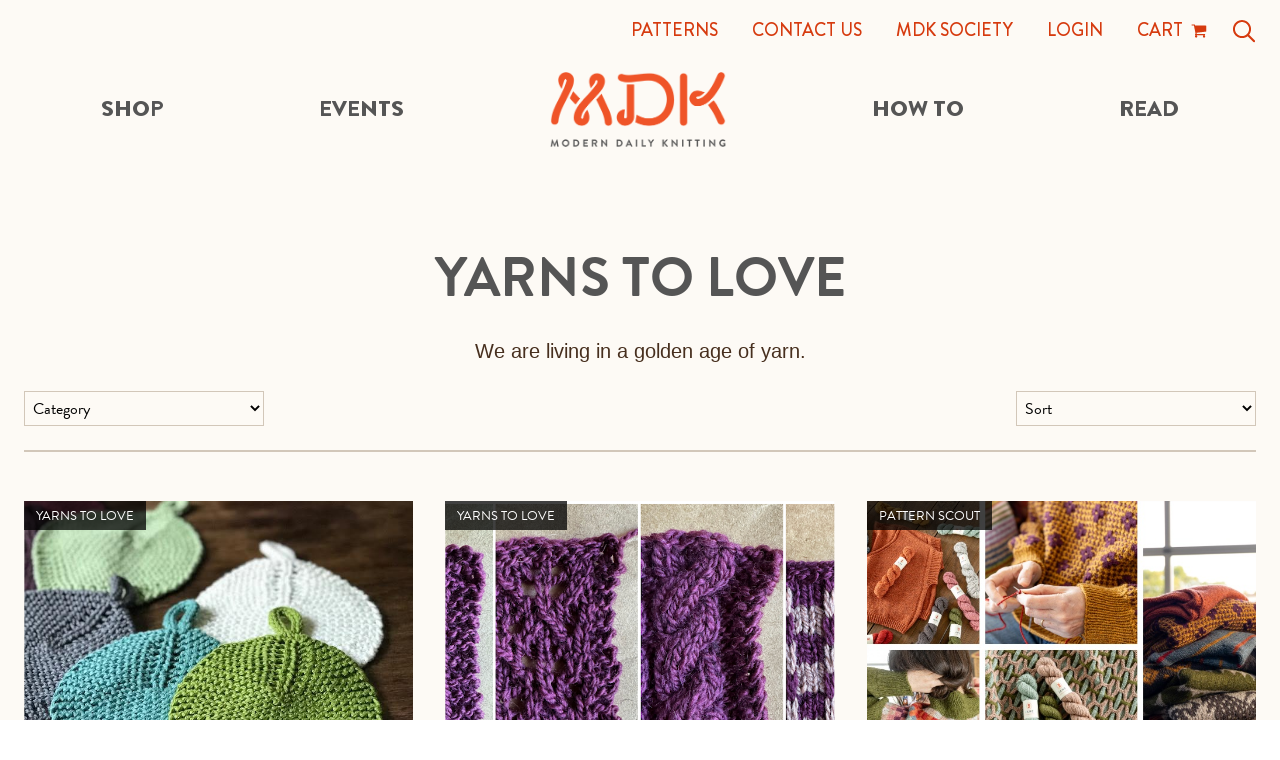

--- FILE ---
content_type: text/html; charset=UTF-8
request_url: https://www.moderndailyknitting.com/community/category/read/yarns-to-love/page/2/
body_size: 25846
content:
<!DOCTYPE html>
<html lang="en-US" class="no-js" itemscope itemtype="http://schema.org/WebPage">
<head>
		<meta charset="UTF-8">
<script type="text/javascript">
/* <![CDATA[ */
var gform;gform||(document.addEventListener("gform_main_scripts_loaded",function(){gform.scriptsLoaded=!0}),document.addEventListener("gform/theme/scripts_loaded",function(){gform.themeScriptsLoaded=!0}),window.addEventListener("DOMContentLoaded",function(){gform.domLoaded=!0}),gform={domLoaded:!1,scriptsLoaded:!1,themeScriptsLoaded:!1,isFormEditor:()=>"function"==typeof InitializeEditor,callIfLoaded:function(o){return!(!gform.domLoaded||!gform.scriptsLoaded||!gform.themeScriptsLoaded&&!gform.isFormEditor()||(gform.isFormEditor()&&console.warn("The use of gform.initializeOnLoaded() is deprecated in the form editor context and will be removed in Gravity Forms 3.1."),o(),0))},initializeOnLoaded:function(o){gform.callIfLoaded(o)||(document.addEventListener("gform_main_scripts_loaded",()=>{gform.scriptsLoaded=!0,gform.callIfLoaded(o)}),document.addEventListener("gform/theme/scripts_loaded",()=>{gform.themeScriptsLoaded=!0,gform.callIfLoaded(o)}),window.addEventListener("DOMContentLoaded",()=>{gform.domLoaded=!0,gform.callIfLoaded(o)}))},hooks:{action:{},filter:{}},addAction:function(o,r,e,t){gform.addHook("action",o,r,e,t)},addFilter:function(o,r,e,t){gform.addHook("filter",o,r,e,t)},doAction:function(o){gform.doHook("action",o,arguments)},applyFilters:function(o){return gform.doHook("filter",o,arguments)},removeAction:function(o,r){gform.removeHook("action",o,r)},removeFilter:function(o,r,e){gform.removeHook("filter",o,r,e)},addHook:function(o,r,e,t,n){null==gform.hooks[o][r]&&(gform.hooks[o][r]=[]);var d=gform.hooks[o][r];null==n&&(n=r+"_"+d.length),gform.hooks[o][r].push({tag:n,callable:e,priority:t=null==t?10:t})},doHook:function(r,o,e){var t;if(e=Array.prototype.slice.call(e,1),null!=gform.hooks[r][o]&&((o=gform.hooks[r][o]).sort(function(o,r){return o.priority-r.priority}),o.forEach(function(o){"function"!=typeof(t=o.callable)&&(t=window[t]),"action"==r?t.apply(null,e):e[0]=t.apply(null,e)})),"filter"==r)return e[0]},removeHook:function(o,r,t,n){var e;null!=gform.hooks[o][r]&&(e=(e=gform.hooks[o][r]).filter(function(o,r,e){return!!(null!=n&&n!=o.tag||null!=t&&t!=o.priority)}),gform.hooks[o][r]=e)}});
/* ]]> */
</script>

	<meta name="viewport" content="width=device-width, initial-scale=1.0"/>
	<link rel="preconnect" href="https://www.google-analytics.com" crossorigin>
	<link rel="preconnect" href="https://www.googletagmanager.com">
	<link rel="preconnect" href="https://ajax.googleapis.com">
	<link rel="preconnect" href="https://signup.e2ma.net">
	<link rel="preconnect" href="https://cdn.jsdelivr.net">
	<link rel="preconnect" href="https://stats.g.doubleclick.net">

	<link rel="preload" href="https://www.moderndailyknitting.com/wp-content/themes/mdk-2022/library/fonts/brandon-grotesque/BrandonGrotesque-Regular.woff2" as="font" crossorigin="anonymous" />
	<link rel="preload" href="https://www.moderndailyknitting.com/wp-content/themes/mdk-2022/library/fonts/brandon-grotesque/BrandonGrotesque-Bold.woff2" as="font" crossorigin="anonymous" />
	<link rel="preload" href="https://www.moderndailyknitting.com/wp-content/themes/mdk-2022/library/fonts/brandon-grotesque/BrandonGrotesque-Black.woff2" as="font" crossorigin="anonymous" />

			<link rel='apple-touch-icon' sizes='180x180' href='https://www.moderndailyknitting.com/wp-content/themes/mdk-2022/library/favicons/apple-touch-icon.png'>
<link rel='icon' type='image/png' href='https://www.moderndailyknitting.com/wp-content/themes/mdk-2022/library/favicons/favicon-32x32.png' sizes='32x32'>
<link rel='icon' type='image/png' href='https://www.moderndailyknitting.com/wp-content/themes/mdk-2022/library/favicons/favicon-16x16.png' sizes='16x16'>
<link rel='manifest' crossorigin='use-credentials' href='https://www.moderndailyknitting.com/wp-content/themes/mdk-2022/library/favicons/manifest.json'>
<meta name='theme-color' content='#ffffff'>
	
	<title>Yarns to Love &#8211; Page 2 &#8211; Modern Daily Knitting</title>
<meta name='robots' content='max-image-preview:large' />
	<style>img:is([sizes="auto" i], [sizes^="auto," i]) { contain-intrinsic-size: 3000px 1500px }</style>
	
            <script data-no-defer="1" data-ezscrex="false" data-cfasync="false" data-pagespeed-no-defer data-cookieconsent="ignore">
                var ctPublicFunctions = {"_ajax_nonce":"a68e8a2d6e","_rest_nonce":"a726ec9b47","_ajax_url":"\/wp-admin\/admin-ajax.php","_rest_url":"https:\/\/www.moderndailyknitting.com\/wp-json\/","data__cookies_type":"none","data__ajax_type":"rest","data__bot_detector_enabled":"1","data__frontend_data_log_enabled":1,"cookiePrefix":"","wprocket_detected":true,"host_url":"www.moderndailyknitting.com","text__ee_click_to_select":"Click to select the whole data","text__ee_original_email":"The complete one is","text__ee_got_it":"Got it","text__ee_blocked":"Blocked","text__ee_cannot_connect":"Cannot connect","text__ee_cannot_decode":"Can not decode email. Unknown reason","text__ee_email_decoder":"CleanTalk email decoder","text__ee_wait_for_decoding":"The magic is on the way!","text__ee_decoding_process":"Please wait a few seconds while we decode the contact data."}
            </script>
        
            <script data-no-defer="1" data-ezscrex="false" data-cfasync="false" data-pagespeed-no-defer data-cookieconsent="ignore">
                var ctPublic = {"_ajax_nonce":"a68e8a2d6e","settings__forms__check_internal":"0","settings__forms__check_external":"0","settings__forms__force_protection":"0","settings__forms__search_test":"0","settings__data__bot_detector_enabled":"1","settings__sfw__anti_crawler":0,"blog_home":"https:\/\/www.moderndailyknitting.com\/","pixel__setting":"3","pixel__enabled":true,"pixel__url":null,"data__email_check_before_post":"1","data__email_check_exist_post":"1","data__cookies_type":"none","data__key_is_ok":true,"data__visible_fields_required":true,"wl_brandname":"Anti-Spam by CleanTalk","wl_brandname_short":"CleanTalk","ct_checkjs_key":"755d21dbdf9b0235d4c17c24be613652f6bd45ecec28da6d881ad0dc5f016c81","emailEncoderPassKey":"3dc9847d806498622e2023cfe929808c","bot_detector_forms_excluded":"W10=","advancedCacheExists":true,"varnishCacheExists":false,"wc_ajax_add_to_cart":true}
            </script>
        <script>window._wca = window._wca || [];</script>
<link rel='dns-prefetch' href='//static.klaviyo.com' />
<link rel='dns-prefetch' href='//fd.cleantalk.org' />
<link rel='dns-prefetch' href='//stats.wp.com' />
<link rel='dns-prefetch' href='//ajax.googleapis.com' />
<link rel='dns-prefetch' href='//use.fontawesome.com' />
<link rel="alternate" type="text/calendar" title="Modern Daily Knitting &raquo; iCal Feed" href="https://www.moderndailyknitting.com/events/?ical=1" />
<style id='classic-theme-styles-inline-css' type='text/css'>
/*! This file is auto-generated */
.wp-block-button__link{color:#fff;background-color:#32373c;border-radius:9999px;box-shadow:none;text-decoration:none;padding:calc(.667em + 2px) calc(1.333em + 2px);font-size:1.125em}.wp-block-file__button{background:#32373c;color:#fff;text-decoration:none}
</style>
<link rel='stylesheet' id='mediaelement-css' href='https://www.moderndailyknitting.com/wp-includes/js/mediaelement/mediaelementplayer-legacy.min.css' type='text/css' media='all' />
<link rel='stylesheet' id='wp-mediaelement-css' href='https://www.moderndailyknitting.com/wp-includes/js/mediaelement/wp-mediaelement.min.css' type='text/css' media='all' />
<style id='jetpack-sharing-buttons-style-inline-css' type='text/css'>
.jetpack-sharing-buttons__services-list{display:flex;flex-direction:row;flex-wrap:wrap;gap:0;list-style-type:none;margin:5px;padding:0}.jetpack-sharing-buttons__services-list.has-small-icon-size{font-size:12px}.jetpack-sharing-buttons__services-list.has-normal-icon-size{font-size:16px}.jetpack-sharing-buttons__services-list.has-large-icon-size{font-size:24px}.jetpack-sharing-buttons__services-list.has-huge-icon-size{font-size:36px}@media print{.jetpack-sharing-buttons__services-list{display:none!important}}.editor-styles-wrapper .wp-block-jetpack-sharing-buttons{gap:0;padding-inline-start:0}ul.jetpack-sharing-buttons__services-list.has-background{padding:1.25em 2.375em}
</style>
<link rel='stylesheet' id='wc-gift-cards-blocks-integration-css' href='https://www.moderndailyknitting.com/wp-content/plugins/woocommerce-gift-cards/assets/dist/frontend/blocks.css' type='text/css' media='all' />
<style id='global-styles-inline-css' type='text/css'>
:root{--wp--preset--aspect-ratio--square: 1;--wp--preset--aspect-ratio--4-3: 4/3;--wp--preset--aspect-ratio--3-4: 3/4;--wp--preset--aspect-ratio--3-2: 3/2;--wp--preset--aspect-ratio--2-3: 2/3;--wp--preset--aspect-ratio--16-9: 16/9;--wp--preset--aspect-ratio--9-16: 9/16;--wp--preset--color--black: #000000;--wp--preset--color--cyan-bluish-gray: #abb8c3;--wp--preset--color--white: #ffffff;--wp--preset--color--pale-pink: #f78da7;--wp--preset--color--vivid-red: #cf2e2e;--wp--preset--color--luminous-vivid-orange: #ff6900;--wp--preset--color--luminous-vivid-amber: #fcb900;--wp--preset--color--light-green-cyan: #7bdcb5;--wp--preset--color--vivid-green-cyan: #00d084;--wp--preset--color--pale-cyan-blue: #8ed1fc;--wp--preset--color--vivid-cyan-blue: #0693e3;--wp--preset--color--vivid-purple: #9b51e0;--wp--preset--gradient--vivid-cyan-blue-to-vivid-purple: linear-gradient(135deg,rgba(6,147,227,1) 0%,rgb(155,81,224) 100%);--wp--preset--gradient--light-green-cyan-to-vivid-green-cyan: linear-gradient(135deg,rgb(122,220,180) 0%,rgb(0,208,130) 100%);--wp--preset--gradient--luminous-vivid-amber-to-luminous-vivid-orange: linear-gradient(135deg,rgba(252,185,0,1) 0%,rgba(255,105,0,1) 100%);--wp--preset--gradient--luminous-vivid-orange-to-vivid-red: linear-gradient(135deg,rgba(255,105,0,1) 0%,rgb(207,46,46) 100%);--wp--preset--gradient--very-light-gray-to-cyan-bluish-gray: linear-gradient(135deg,rgb(238,238,238) 0%,rgb(169,184,195) 100%);--wp--preset--gradient--cool-to-warm-spectrum: linear-gradient(135deg,rgb(74,234,220) 0%,rgb(151,120,209) 20%,rgb(207,42,186) 40%,rgb(238,44,130) 60%,rgb(251,105,98) 80%,rgb(254,248,76) 100%);--wp--preset--gradient--blush-light-purple: linear-gradient(135deg,rgb(255,206,236) 0%,rgb(152,150,240) 100%);--wp--preset--gradient--blush-bordeaux: linear-gradient(135deg,rgb(254,205,165) 0%,rgb(254,45,45) 50%,rgb(107,0,62) 100%);--wp--preset--gradient--luminous-dusk: linear-gradient(135deg,rgb(255,203,112) 0%,rgb(199,81,192) 50%,rgb(65,88,208) 100%);--wp--preset--gradient--pale-ocean: linear-gradient(135deg,rgb(255,245,203) 0%,rgb(182,227,212) 50%,rgb(51,167,181) 100%);--wp--preset--gradient--electric-grass: linear-gradient(135deg,rgb(202,248,128) 0%,rgb(113,206,126) 100%);--wp--preset--gradient--midnight: linear-gradient(135deg,rgb(2,3,129) 0%,rgb(40,116,252) 100%);--wp--preset--font-size--small: 13px;--wp--preset--font-size--medium: 20px;--wp--preset--font-size--large: 36px;--wp--preset--font-size--x-large: 42px;--wp--preset--spacing--20: 0.44rem;--wp--preset--spacing--30: 0.67rem;--wp--preset--spacing--40: 1rem;--wp--preset--spacing--50: 1.5rem;--wp--preset--spacing--60: 2.25rem;--wp--preset--spacing--70: 3.38rem;--wp--preset--spacing--80: 5.06rem;--wp--preset--shadow--natural: 6px 6px 9px rgba(0, 0, 0, 0.2);--wp--preset--shadow--deep: 12px 12px 50px rgba(0, 0, 0, 0.4);--wp--preset--shadow--sharp: 6px 6px 0px rgba(0, 0, 0, 0.2);--wp--preset--shadow--outlined: 6px 6px 0px -3px rgba(255, 255, 255, 1), 6px 6px rgba(0, 0, 0, 1);--wp--preset--shadow--crisp: 6px 6px 0px rgba(0, 0, 0, 1);}:where(.is-layout-flex){gap: 0.5em;}:where(.is-layout-grid){gap: 0.5em;}body .is-layout-flex{display: flex;}.is-layout-flex{flex-wrap: wrap;align-items: center;}.is-layout-flex > :is(*, div){margin: 0;}body .is-layout-grid{display: grid;}.is-layout-grid > :is(*, div){margin: 0;}:where(.wp-block-columns.is-layout-flex){gap: 2em;}:where(.wp-block-columns.is-layout-grid){gap: 2em;}:where(.wp-block-post-template.is-layout-flex){gap: 1.25em;}:where(.wp-block-post-template.is-layout-grid){gap: 1.25em;}.has-black-color{color: var(--wp--preset--color--black) !important;}.has-cyan-bluish-gray-color{color: var(--wp--preset--color--cyan-bluish-gray) !important;}.has-white-color{color: var(--wp--preset--color--white) !important;}.has-pale-pink-color{color: var(--wp--preset--color--pale-pink) !important;}.has-vivid-red-color{color: var(--wp--preset--color--vivid-red) !important;}.has-luminous-vivid-orange-color{color: var(--wp--preset--color--luminous-vivid-orange) !important;}.has-luminous-vivid-amber-color{color: var(--wp--preset--color--luminous-vivid-amber) !important;}.has-light-green-cyan-color{color: var(--wp--preset--color--light-green-cyan) !important;}.has-vivid-green-cyan-color{color: var(--wp--preset--color--vivid-green-cyan) !important;}.has-pale-cyan-blue-color{color: var(--wp--preset--color--pale-cyan-blue) !important;}.has-vivid-cyan-blue-color{color: var(--wp--preset--color--vivid-cyan-blue) !important;}.has-vivid-purple-color{color: var(--wp--preset--color--vivid-purple) !important;}.has-black-background-color{background-color: var(--wp--preset--color--black) !important;}.has-cyan-bluish-gray-background-color{background-color: var(--wp--preset--color--cyan-bluish-gray) !important;}.has-white-background-color{background-color: var(--wp--preset--color--white) !important;}.has-pale-pink-background-color{background-color: var(--wp--preset--color--pale-pink) !important;}.has-vivid-red-background-color{background-color: var(--wp--preset--color--vivid-red) !important;}.has-luminous-vivid-orange-background-color{background-color: var(--wp--preset--color--luminous-vivid-orange) !important;}.has-luminous-vivid-amber-background-color{background-color: var(--wp--preset--color--luminous-vivid-amber) !important;}.has-light-green-cyan-background-color{background-color: var(--wp--preset--color--light-green-cyan) !important;}.has-vivid-green-cyan-background-color{background-color: var(--wp--preset--color--vivid-green-cyan) !important;}.has-pale-cyan-blue-background-color{background-color: var(--wp--preset--color--pale-cyan-blue) !important;}.has-vivid-cyan-blue-background-color{background-color: var(--wp--preset--color--vivid-cyan-blue) !important;}.has-vivid-purple-background-color{background-color: var(--wp--preset--color--vivid-purple) !important;}.has-black-border-color{border-color: var(--wp--preset--color--black) !important;}.has-cyan-bluish-gray-border-color{border-color: var(--wp--preset--color--cyan-bluish-gray) !important;}.has-white-border-color{border-color: var(--wp--preset--color--white) !important;}.has-pale-pink-border-color{border-color: var(--wp--preset--color--pale-pink) !important;}.has-vivid-red-border-color{border-color: var(--wp--preset--color--vivid-red) !important;}.has-luminous-vivid-orange-border-color{border-color: var(--wp--preset--color--luminous-vivid-orange) !important;}.has-luminous-vivid-amber-border-color{border-color: var(--wp--preset--color--luminous-vivid-amber) !important;}.has-light-green-cyan-border-color{border-color: var(--wp--preset--color--light-green-cyan) !important;}.has-vivid-green-cyan-border-color{border-color: var(--wp--preset--color--vivid-green-cyan) !important;}.has-pale-cyan-blue-border-color{border-color: var(--wp--preset--color--pale-cyan-blue) !important;}.has-vivid-cyan-blue-border-color{border-color: var(--wp--preset--color--vivid-cyan-blue) !important;}.has-vivid-purple-border-color{border-color: var(--wp--preset--color--vivid-purple) !important;}.has-vivid-cyan-blue-to-vivid-purple-gradient-background{background: var(--wp--preset--gradient--vivid-cyan-blue-to-vivid-purple) !important;}.has-light-green-cyan-to-vivid-green-cyan-gradient-background{background: var(--wp--preset--gradient--light-green-cyan-to-vivid-green-cyan) !important;}.has-luminous-vivid-amber-to-luminous-vivid-orange-gradient-background{background: var(--wp--preset--gradient--luminous-vivid-amber-to-luminous-vivid-orange) !important;}.has-luminous-vivid-orange-to-vivid-red-gradient-background{background: var(--wp--preset--gradient--luminous-vivid-orange-to-vivid-red) !important;}.has-very-light-gray-to-cyan-bluish-gray-gradient-background{background: var(--wp--preset--gradient--very-light-gray-to-cyan-bluish-gray) !important;}.has-cool-to-warm-spectrum-gradient-background{background: var(--wp--preset--gradient--cool-to-warm-spectrum) !important;}.has-blush-light-purple-gradient-background{background: var(--wp--preset--gradient--blush-light-purple) !important;}.has-blush-bordeaux-gradient-background{background: var(--wp--preset--gradient--blush-bordeaux) !important;}.has-luminous-dusk-gradient-background{background: var(--wp--preset--gradient--luminous-dusk) !important;}.has-pale-ocean-gradient-background{background: var(--wp--preset--gradient--pale-ocean) !important;}.has-electric-grass-gradient-background{background: var(--wp--preset--gradient--electric-grass) !important;}.has-midnight-gradient-background{background: var(--wp--preset--gradient--midnight) !important;}.has-small-font-size{font-size: var(--wp--preset--font-size--small) !important;}.has-medium-font-size{font-size: var(--wp--preset--font-size--medium) !important;}.has-large-font-size{font-size: var(--wp--preset--font-size--large) !important;}.has-x-large-font-size{font-size: var(--wp--preset--font-size--x-large) !important;}
:where(.wp-block-post-template.is-layout-flex){gap: 1.25em;}:where(.wp-block-post-template.is-layout-grid){gap: 1.25em;}
:where(.wp-block-columns.is-layout-flex){gap: 2em;}:where(.wp-block-columns.is-layout-grid){gap: 2em;}
:root :where(.wp-block-pullquote){font-size: 1.5em;line-height: 1.6;}
</style>
<link rel='stylesheet' id='cleantalk-public-css-css' href='https://www.moderndailyknitting.com/wp-content/plugins/cleantalk-spam-protect/css/cleantalk-public.min.css' type='text/css' media='all' />
<link rel='stylesheet' id='cleantalk-email-decoder-css-css' href='https://www.moderndailyknitting.com/wp-content/plugins/cleantalk-spam-protect/css/cleantalk-email-decoder.min.css' type='text/css' media='all' />
<link rel='stylesheet' id='wc-gc-css-css' href='https://www.moderndailyknitting.com/wp-content/plugins/woocommerce-gift-cards/assets/css/frontend/woocommerce.css' type='text/css' media='all' />
<link rel='stylesheet' id='blog-styles-css' href='https://www.moderndailyknitting.com/wp-content/themes/mdk-2022/library/css/style-blog-1692212321312.min.css' type='text/css' media='all' />
<link rel='stylesheet' id='base-styles-css' href='https://www.moderndailyknitting.com/wp-content/themes/mdk-2022/library/css/style-base-1692212321312.min.css' type='text/css' media='all' />
<link rel='stylesheet' id='select2-css-css' href='https://www.moderndailyknitting.com/wp-content/plugins/woocommerce/assets/css/select2.css' type='text/css' media='all' />
<link rel='stylesheet' id='af_fg_front-css' href='https://www.moderndailyknitting.com/wp-content/plugins/addify-free-gifts-woocommerce/assets/css/front.css' type='text/css' media='' />
<link rel='stylesheet' id='af_fg_styleshhet_css-css' href='https://www.moderndailyknitting.com/wp-content/plugins/addify-free-gifts-woocommerce/assets/css/af_fg_stylingsheet.css' type='text/css' media='' />
<link rel='stylesheet' id='simple-favorites-css' href='https://www.moderndailyknitting.com/wp-content/plugins/favorites/assets/css/favorites.css' type='text/css' media='all' />
<link rel='stylesheet' id='woocommerce-nyp-css' href='https://www.moderndailyknitting.com/wp-content/plugins/woocommerce-name-your-price/assets/css/frontend/name-your-price.min.css' type='text/css' media='all' />
<script type="text/javascript" src="https://www.moderndailyknitting.com/wp-content/plugins/cleantalk-spam-protect/js/apbct-public-bundle.min.js" id="apbct-public-bundle.min-js-js"></script>
<script data-minify="1" type="text/javascript" src="https://www.moderndailyknitting.com/wp-content/cache/min/1/ct-bot-detector-wrapper.js?ver=1766503724" id="ct_bot_detector-js" defer="defer" data-wp-strategy="defer"></script>
<script type="text/javascript" src="https://ajax.googleapis.com/ajax/libs/jquery/3.6.0/jquery.min.js#async" id="jquery-core-js"></script>
<script type="text/javascript" src="https://www.moderndailyknitting.com/wp-includes/js/jquery/jquery-migrate.min.js" id="jquery-migrate-js"></script>
<script type="text/javascript" id="WCPAY_ASSETS-js-extra">
/* <![CDATA[ */
var wcpayAssets = {"url":"https:\/\/www.moderndailyknitting.com\/wp-content\/plugins\/woocommerce-payments\/dist\/"};
/* ]]> */
</script>
<script type="text/javascript" src="https://stats.wp.com/s-202605.js" id="woocommerce-analytics-js" defer="defer" data-wp-strategy="defer"></script>
<script data-minify="1" type="text/javascript" src="https://www.moderndailyknitting.com/wp-content/cache/min/1/832cc93df7.js?ver=1766503725" id="font-awesome-js"></script>
<script data-minify="1" type="text/javascript" src="https://www.moderndailyknitting.com/wp-content/cache/min/1/wp-content/plugins/addify-free-gifts-woocommerce/assets/js/af_fg_front_js.js?ver=1766503725" id="af_chose_select_js-js"></script>
<script type="text/javascript" id="favorites-js-extra">
/* <![CDATA[ */
var favorites_data = {"ajaxurl":"https:\/\/www.moderndailyknitting.com\/wp-admin\/admin-ajax.php","nonce":"f2a0765510","favorite":"<i class=\"fa fa-bookmark unsaved\">Read it Later<\/i>","favorited":"<i class=\"fa fa-bookmark saved\">Saved for Later<\/i>","includecount":"","indicate_loading":"","loading_text":"Loading","loading_image":"<img src=\"https:\/\/www.moderndailyknitting.com\/wp-content\/plugins\/favorites\/assets\/images\/loading.gif\" class=\"simplefavorites-loading\" aria-hidden=\"true\" \/>","loading_image_active":"<img src=\"https:\/\/www.moderndailyknitting.com\/wp-content\/plugins\/favorites\/assets\/images\/loading.gif\" class=\"simplefavorites-loading\" aria-hidden=\"true\" \/>","loading_image_preload":"1","cache_enabled":"1","button_options":{"button_type":"custom","custom_colors":false,"box_shadow":false,"include_count":false,"default":{"background_default":false,"border_default":false,"text_default":false,"icon_default":false,"count_default":false},"active":{"background_active":false,"border_active":false,"text_active":false,"icon_active":false,"count_active":false}},"authentication_modal_content":"<p>Please login to add favorites.<\/p>\n<p><a href=\"#\" data-favorites-modal-close>Dismiss this notice<\/a><\/p>\n","authentication_redirect":"","dev_mode":"1","logged_in":"","user_id":"0","authentication_redirect_url":"\/my-account"};
/* ]]> */
</script>
<script data-minify="1" type="text/javascript" src="https://www.moderndailyknitting.com/wp-content/cache/min/1/wp-content/plugins/favorites/assets/js/favorites.js?ver=1766503725" id="favorites-js"></script>
<script type="text/javascript" id="wc-settings-dep-in-header-js-after">
/* <![CDATA[ */
console.warn( "Scripts that have a dependency on [wc-settings, wc-blocks-checkout] must be loaded in the footer, klaviyo-klaviyo-checkout-block-editor-script was registered to load in the header, but has been switched to load in the footer instead. See https://github.com/woocommerce/woocommerce-gutenberg-products-block/pull/5059" );
console.warn( "Scripts that have a dependency on [wc-settings, wc-blocks-checkout] must be loaded in the footer, klaviyo-klaviyo-checkout-block-view-script was registered to load in the header, but has been switched to load in the footer instead. See https://github.com/woocommerce/woocommerce-gutenberg-products-block/pull/5059" );
/* ]]> */
</script>
		<script>
			window.wc_ga_pro = {};

			window.wc_ga_pro.ajax_url = 'https://www.moderndailyknitting.com/wp-admin/admin-ajax.php';

			window.wc_ga_pro.available_gateways = {"woocommerce_payments":"Card"};

			// interpolate json by replacing placeholders with variables
			window.wc_ga_pro.interpolate_json = function( object, variables ) {

				if ( ! variables ) {
					return object;
				}

				let j = JSON.stringify( object );

				for ( let k in variables ) {
					j = j.split( '{$' + k + '}' ).join( variables[ k ] );
				}

				return JSON.parse( j );
			};

			// return the title for a payment gateway
			window.wc_ga_pro.get_payment_method_title = function( payment_method ) {
				return window.wc_ga_pro.available_gateways[ payment_method ] || payment_method;
			};

			// check if an email is valid
			window.wc_ga_pro.is_valid_email = function( email ) {
				return /[^\s@]+@[^\s@]+\.[^\s@]+/.test( email );
			};
		</script>
				<!-- Google tag (gtag.js) -->
		<script async src='https://www.googletagmanager.com/gtag/js?id=G-0Y3L5PKZBV&l=dataLayer'></script>
		<script >

			window.dataLayer = window.dataLayer || [];

			function gtag() {
				dataLayer.push(arguments);
			}

			gtag('js', new Date());

			gtag('config', 'G-0Y3L5PKZBV', {"cookie_domain":"auto"});

			
			(function() {

				const event = document.createEvent('Event');

				event.initEvent( 'wc_google_analytics_pro_gtag_loaded', true, true );

				document.dispatchEvent( event );
			})();
		</script>
				<!-- Start WooCommerce Google Analytics Pro -->
				<script>
			(function(i,s,o,g,r,a,m){i['GoogleAnalyticsObject']=r;i[r]=i[r]||function(){
				(i[r].q=i[r].q||[]).push(arguments)},i[r].l=1*new Date();a=s.createElement(o),
				m=s.getElementsByTagName(o)[0];a.async=1;a.src=g;m.parentNode.insertBefore(a,m)
			})(window,document,'script','https://www.google-analytics.com/analytics.js','ga');
						ga( 'create', 'UA-45167635-1', {"cookieDomain":"auto"} );
			ga( 'set', 'forceSSL', true );
																		ga( 'require', 'ec' );

			
			(function() {

				// trigger an event the old-fashioned way to avoid a jQuery dependency and still support IE
				const event = document.createEvent('Event');

				event.initEvent( 'wc_google_analytics_pro_loaded', true, true );

				document.dispatchEvent( event );
			})();
		</script>
				<!-- end WooCommerce Google Analytics Pro -->
		<link rel="https://api.w.org/" href="https://www.moderndailyknitting.com/wp-json/" /><link rel="alternate" title="JSON" type="application/json" href="https://www.moderndailyknitting.com/wp-json/wp/v2/categories/1246" /><meta name="wwp" content="yes" /><meta name="et-api-version" content="v1"><meta name="et-api-origin" content="https://www.moderndailyknitting.com"><link rel="https://theeventscalendar.com/" href="https://www.moderndailyknitting.com/wp-json/tribe/tickets/v1/" /><meta name="tec-api-version" content="v1"><meta name="tec-api-origin" content="https://www.moderndailyknitting.com"><link rel="alternate" href="https://www.moderndailyknitting.com/wp-json/tribe/events/v1/" />	<style>img#wpstats{display:none}</style>
		<meta name="HandheldFriendly" content="True"><meta name="MobileOptimized" content="320">	<noscript><style>.woocommerce-product-gallery{ opacity: 1 !important; }</style></noscript>
			<style type="text/css" id="wp-custom-css">
			.wc-block-components-notice-banner svg {
    display: none !important;
}
.single-comment-wrap .reply .fa.fa-reply {
	display: none !important;
}

.swatch-control select {
	display: block !important;
	margin-bottom: 30px;
	padding-top: 4px;
	padding-bottom: 4px;
	width: 100%;
}		</style>
			<script>
		// IE compatibility
		if ( /(MSIE|Trident\/|Edge\/)/i.test( navigator.userAgent ) ) {
			var ie_fixes_script = document.createElement( "script" );
			ie_fixes_script.type = "text/javascript";
			ie_fixes_script.src = "https://www.moderndailyknitting.com/wp-content/themes/mdk-2022/library/js/vendors/ie-fixes/ie-fixes-1692212321283.min.js";
			document.head.appendChild( ie_fixes_script );
		}
		/**
 * A global cross-browser compatible event creator function.
 */
window.create_event = function(event_name) {
	if (typeof(Event) === "function") {
		var event = new Event(event_name);
	} else {
		var event = document.createEvent("Event");
		event.initEvent(event_name, true, true);
	}
	return event;
};

// An event that is triggered when jquery is loaded
window.jQueryLoaded = create_event("jQueryLoaded");
window.jQueryIsLoaded = false;

(function check_jquery() {
	if (typeof jQuery == "function") {
		window.dispatchEvent(jQueryLoaded);
		window.jQueryIsLoaded = true;
	} else {
		setTimeout(check_jquery, 150);
	}
})();

window.onJQueryLoad = function(fn) {
	if (window.jQueryIsLoaded) {
		fn();
	} else {
		window.addEventListener( "jQueryLoaded", fn );
	}
};
		'use strict';
/** These are the default DBS Global variables. This code is required in header.php */
var dbs = { device: {} };
dbs.device.is_mobile =
  navigator.userAgent.match(/(iPad|iPhone|iPod|Android|Mobile|Opera M|Blackberry|Silk|Kindle)/gi) ||
  typeof window.orientation !== 'undefined'
    ? true
    : false;
dbs.device.is_iOS = navigator.userAgent.match(/(iPad|iPhone|iPod)/g) ? true : false;
dbs.device.is_phone = navigator.userAgent.match(/(iPhone|Mobile|Opera M|Blackberry)/gi)
  ? true
  : false;
dbs.device.is_phone = navigator.userAgent.match(/(iPad|iPod)/gi) ? false : dbs.device.is_phone;
dbs.device.is_IE = navigator.userAgent.match(/(MSIE |Trident\/)/g) ? true : false;
if (dbs.device.is_mobile) document.getElementsByTagName('html')[0].className += ' mobile';
if (dbs.device.is_phone) document.getElementsByTagName('html')[0].className += ' phone';
dbs.device.is_touch =
  'ontouchstart' in window ||
  navigator.maxTouchPoints > 0 ||
  navigator.msMaxTouchPoints > 0 ||
  dbs.device.is_mobile;
dbs.device.is_tablet = dbs.device.is_mobile && !dbs.device.is_phone;
if (typeof window.console == 'undefined') {
  window.console = { log: function (msg) {} };
} // for legacy IE
		dbs.css_unique_hash = "-1692212321312";
		dbs.css_file_extension = "-1692212321312.min.css";
		dbs.js_unique_hash = "-1692212321283";
		dbs.theme_directory = "https://www.moderndailyknitting.com/wp-content/themes/mdk-2022";

		dbs.static_url = "https://www.moderndailyknitting.com"; dbs.siteurl = "https://www.moderndailyknitting.com";dbs.http_host = "www.moderndailyknitting.com";
			dbs.staging_domain = "";
		dbs.debug = true;
			document.getElementsByTagName("html")[0].className =
			  document.getElementsByTagName("html")[0].className
				  .replace(new RegExp('(?:^|\\s)'+ 'no-js' + '(?:\\s|$)'), ' ');
	</script>

	<script>		var server_request = 'GET';
		var appdomain = '//app.staging307.resultsbydesign.com';
	</script>

	<!-- Google tag (gtag.js) -->
	<script async src="https://www.googletagmanager.com/gtag/js?id=G-4SEB75FXBT"></script>
	<script>
		window.dataLayer = window.dataLayer || [];
		function gtag(){dataLayer.push(arguments);}
		gtag('js', new Date());

		gtag('config', 'G-4SEB75FXBT');
	</script>

	
	<script type="application/ld+json">
{
	"@context": "http://schema.org",
	"@type": "Organization",
	"name": "Modern Daily Knitting",
	"url": "https://www.moderndailyknitting.com/",
	"logo": "https://www.moderndailyknitting.com/wp-content/themes/mdk-2022/library/images/site-logo.png"
}
</script>
<meta name="generator" content="WP Rocket 3.20.1.2" data-wpr-features="wpr_minify_js wpr_preload_links wpr_desktop" /></head>

<body class="archive paged category category-yarns-to-love category-1246 paged-2 category-paged-2 wp-theme-mdk-2022 theme-mdk-2022 woocommerce-no-js tribe-no-js tribe-theme-mdk-2022" itemscope="" itemtype="http://schema.org/WebPage">
	
	<meta itemprop="name" content="MDK Gems: That Gifty, Leafy Washcloth">

	<div data-rocket-location-hash="34638ec51df37f848ca6effb45303d81" class="site">
		<a class="assistive show-on-focus" href="#content">Skip to content</a>

		<header data-rocket-location-hash="49242ee170f586de273c961cd0c794ac" id="site-header" class="site-header" itemscope itemtype="http://schema.org/Organization">
			<div data-rocket-location-hash="1ca91e8b0d9884076f3b6159df972251" class="site-header__container contain">
				<div class="site-header__branding mobile-nav-visible">
					<a title="Home" href="/">
						<img src="https://www.moderndailyknitting.com/wp-content/themes/mdk-2022/library/images/site-logo.png" alt="Modern Daily Knitting">
					</a>
				</div>

				<!-- Hamburger Icon -->
				<button class='menu-toggle' id='menu-toggle' title='Menu'>
					<span class='menu-toggle__bar'></span>
					<span class='menu-toggle__bar'></span>
					<span class='menu-toggle__bar'></span>
				</button>

				<div class="site-header__navigation" id="menu">
											<nav class="secondary-menu" aria-labelledby="secondary-menu-heading" >
							<span id="secondary-menu-heading" class="assistive">Secondary Menu</span>
							<ul class="menu" role="menu">
<li class="menu__item toplevel" role="menuitem" itemscope itemtype="http://schema.org/SiteNavigationElement"><a href="https://www.moderndailyknitting.com/patterns/"><span class="nav-text" itemprop="name">Patterns</span></a><link href="https://www.moderndailyknitting.com/patterns/" itemprop="url"></li>
<li class="menu__item toplevel" role="menuitem" itemscope itemtype="http://schema.org/SiteNavigationElement"><a href="https://www.moderndailyknitting.com/contact-us/"><span class="nav-text" itemprop="name">Contact Us</span></a><link href="https://www.moderndailyknitting.com/contact-us/" itemprop="url"></li>
<li class="menu__item toplevel" role="menuitem" itemscope itemtype="http://schema.org/SiteNavigationElement"><a href="https://www.moderndailyknitting.com/mdk-society/"><span class="nav-text" itemprop="name">MDK Society</span></a><link href="https://www.moderndailyknitting.com/mdk-society/" itemprop="url"></li>
<li class="menu__item toplevel" role="menuitem" itemscope itemtype="http://schema.org/SiteNavigationElement"><a href="https://www.moderndailyknitting.com/my-account/"><span class="nav-text" itemprop="name">Login</span></a><link href="https://www.moderndailyknitting.com/my-account/" itemprop="url"></li>
<li class="menu__item toplevel" role="menuitem" itemscope itemtype="http://schema.org/SiteNavigationElement"><a href="https://www.moderndailyknitting.com/cart/"><span class="nav-text" itemprop="name">Cart</span></a><link href="https://www.moderndailyknitting.com/cart/" itemprop="url"></li>

				</ul>
							
<div id="search-form" class="search-form">
	<form class="search-form__form" method="get" action="/" itemprop="potentialAction" itemscope itemtype="http://schema.org/SearchAction">
		<meta itemprop="target" content="https://www.moderndailyknitting.com/?s={s}"/>
		<label for="search-input" class="search-form__label assistive">Search Input</label>
		<div class="search-form__container">
			<input id="search-input" class="site_search__field search-form__field" type="text" size="20" value="" name="s" placeholder="Search" data-state="closed" itemprop="query-input" required />
			<button class="search-form__button--search" type="submit"><span class="assistive">Submit search</span></button>
		</div>
	</form>

	<button class="search-form__button--open"><span class="assistive">Open the search input field</span></button>
	<button class="search-form__button--close"><span class="assistive">Close the search input field</span></button>
</div>						</nav>
					
											<nav class="main-menu" aria-labelledby="main-menu-heading" >
							<span id="main-menu-heading" class="assistive">Main Menu</span>
							<ul class="menu" role="menu">
<li class="menu__item toplevel menu__item--parent hidden-md hidden-lg menu-item menu-item-type-post_type menu-item-object-page menu-item-has-children"aria-haspopup="true" role="menuitem" itemscope itemtype="http://schema.org/SiteNavigationElement"><a href="https://www.moderndailyknitting.com/shop/"><span class="nav-text" itemprop="name">Shop</span></a><link href="https://www.moderndailyknitting.com/shop/" itemprop="url"><button class="submenu-toggle" title="Submenu" aria-expanded="false"><svg xmlns="http://www.w3.org/2000/svg" viewBox="0 0 17 30">
  <path fill="#6f6f6f" d="M17.1 11.8c0 .3 0 .5-.3.7L9.3 20c-.2.2-.4.4-.7.4s-.6-.2-.8-.4L.3 12.5a1 1 0 01-.3-.7c0-.6.5-1 1-1h15c.7 0 1.1.4 1.1 1z"/>
</svg><span class="assistive">Toggle Submenu</span></button>
	<ul class="menu__submenu menu__submenu--l1" role="menu" aria-label="submenu"
		>
		<li class="menu__item menu__item--l1 subitem" role="menuitem" itemscope itemtype="http://schema.org/SiteNavigationElement"><a href="https://www.moderndailyknitting.com/product-category/mdk-pop-up-shop/"><span class="nav-text" itemprop="name">MDK Pop-up Shop!</span></a><link href="https://www.moderndailyknitting.com/product-category/mdk-pop-up-shop/" itemprop="url"></li>
		<li class="menu__item menu__item--l1 subitem" role="menuitem" itemscope itemtype="http://schema.org/SiteNavigationElement"><a href="https://www.moderndailyknitting.com/the-mdk-holiday-shop-2025/"><span class="nav-text" itemprop="name">The MDK Holiday Shop 2025</span></a><link href="https://www.moderndailyknitting.com/the-mdk-holiday-shop-2025/" itemprop="url"></li>
		<li class="menu__item menu__item--l1 subitem" role="menuitem" itemscope itemtype="http://schema.org/SiteNavigationElement"><a href="/product-category/field-guides/"><span class="nav-text" itemprop="name">Field Guides</span></a><link href="/product-category/field-guides/" itemprop="url"></li>
		<li class="menu__item menu__item--l1 subitem" role="menuitem" itemscope itemtype="http://schema.org/SiteNavigationElement"><a href="https://www.moderndailyknitting.com/patterns/"><span class="nav-text" itemprop="name">Patterns</span></a><link href="https://www.moderndailyknitting.com/patterns/" itemprop="url"></li>
		<li class="menu__item menu__item--l1 subitem" role="menuitem" itemscope itemtype="http://schema.org/SiteNavigationElement"><a href="/product-category/yarns/"><span class="nav-text" itemprop="name">Yarns &#038; Kits</span></a><link href="/product-category/yarns/" itemprop="url"></li>
		<li class="menu__item menu__item--l1 subitem" role="menuitem" itemscope itemtype="http://schema.org/SiteNavigationElement"><a href="https://www.moderndailyknitting.com/product-category/tools/"><span class="nav-text" itemprop="name">Tools</span></a><link href="https://www.moderndailyknitting.com/product-category/tools/" itemprop="url"></li>
		<li class="menu__item menu__item--l1 subitem" role="menuitem" itemscope itemtype="http://schema.org/SiteNavigationElement"><a href="https://www.moderndailyknitting.com/product-category/books/"><span class="nav-text" itemprop="name">Books</span></a><link href="https://www.moderndailyknitting.com/product-category/books/" itemprop="url"></li>
		<li class="menu__item menu__item--l1 subitem" role="menuitem" itemscope itemtype="http://schema.org/SiteNavigationElement"><a href="https://www.moderndailyknitting.com/product-category/bags-and-gear/"><span class="nav-text" itemprop="name">Bags &amp; Gear</span></a><link href="https://www.moderndailyknitting.com/product-category/bags-and-gear/" itemprop="url"></li>
		<li class="menu__item menu__item--l1 subitem" role="menuitem" itemscope itemtype="http://schema.org/SiteNavigationElement"><a href="https://www.moderndailyknitting.com/sale/"><span class="nav-text" itemprop="name">Sale</span></a><link href="https://www.moderndailyknitting.com/sale/" itemprop="url"></li>
	</ul>
</li>
<li class="menu__item toplevel" role="menuitem" itemscope itemtype="http://schema.org/SiteNavigationElement"><a href="https://www.moderndailyknitting.com/product-category/events/"><span class="nav-text" itemprop="name">Events</span></a><link href="https://www.moderndailyknitting.com/product-category/events/" itemprop="url"></li>
<li class="menu__item toplevel logo-link menu-item menu-item-type-post_type menu-item-object-page menu-item-home" role="menuitem" itemscope itemtype="http://schema.org/SiteNavigationElement"><a href="https://www.moderndailyknitting.com/"><span class="nav-text" itemprop="name">Home</span></a><link href="https://www.moderndailyknitting.com/" itemprop="url"></li>
<li class="menu__item toplevel" role="menuitem" itemscope itemtype="http://schema.org/SiteNavigationElement"><a href="https://www.moderndailyknitting.com/community/category/how-to/"><span class="nav-text" itemprop="name">How To</span></a><link href="https://www.moderndailyknitting.com/community/category/how-to/" itemprop="url"></li>
<li class="menu__item toplevel menu__item--parent"aria-haspopup="true" role="menuitem" itemscope itemtype="http://schema.org/SiteNavigationElement"><a href="https://www.moderndailyknitting.com/community/"><span class="nav-text" itemprop="name">Read</span></a><link href="https://www.moderndailyknitting.com/community/" itemprop="url"><button class="submenu-toggle" title="Submenu" aria-expanded="false"><svg xmlns="http://www.w3.org/2000/svg" viewBox="0 0 17 30">
  <path fill="#6f6f6f" d="M17.1 11.8c0 .3 0 .5-.3.7L9.3 20c-.2.2-.4.4-.7.4s-.6-.2-.8-.4L.3 12.5a1 1 0 01-.3-.7c0-.6.5-1 1-1h15c.7 0 1.1.4 1.1 1z"/>
</svg><span class="assistive">Toggle Submenu</span></button>
	<ul class="menu__submenu menu__submenu--l1" role="menu" aria-label="submenu"
		>
		<li class="menu__item menu__item--l1 subitem" role="menuitem" itemscope itemtype="http://schema.org/SiteNavigationElement"><a href="https://www.moderndailyknitting.com/community/category/read/letters/"><span class="nav-text" itemprop="name">Letters</span></a><link href="https://www.moderndailyknitting.com/community/category/read/letters/" itemprop="url"></li>
		<li class="menu__item menu__item--l1 subitem" role="menuitem" itemscope itemtype="http://schema.org/SiteNavigationElement"><a href="https://www.moderndailyknitting.com/community/category/read/fun/"><span class="nav-text" itemprop="name">Fun</span></a><link href="https://www.moderndailyknitting.com/community/category/read/fun/" itemprop="url"></li>
		<li class="menu__item menu__item--l1 subitem" role="menuitem" itemscope itemtype="http://schema.org/SiteNavigationElement"><a href="https://www.moderndailyknitting.com/community/category/read/inspiration/"><span class="nav-text" itemprop="name">Inspiration</span></a><link href="https://www.moderndailyknitting.com/community/category/read/inspiration/" itemprop="url"></li>
		<li class="menu__item menu__item--l1 subitem" role="menuitem" itemscope itemtype="http://schema.org/SiteNavigationElement"><a href="https://www.moderndailyknitting.com/community/category/read/travel/"><span class="nav-text" itemprop="name">Travel</span></a><link href="https://www.moderndailyknitting.com/community/category/read/travel/" itemprop="url"></li>
		<li class="menu__item menu__item--l1 subitem" role="menuitem" itemscope itemtype="http://schema.org/SiteNavigationElement"><a href="/contributors/"><span class="nav-text" itemprop="name">Contributors</span></a><link href="/contributors/" itemprop="url"></li>
	</ul>
</li>

				</ul>						</nav>
					
											<div class="sticky-nav jcsb aic">
							<div class="site-header__branding" style="max-width: 6rem;">
								<a title="Home" href="/">
									<img src="https://www.moderndailyknitting.com/wp-content/themes/mdk-2022/library/images/site-logo.png" alt="Modern Daily Knitting">
								</a>
							</div>
							
							<nav class="sticky-menu flex" aria-labelledby="sticky-menu-heading" >
								<span id="sticky-menu-heading" class="assistive">Sticky Menu</span>
								<ul class="menu" role="menu">
<li class="menu__item toplevel" role="menuitem" itemscope itemtype="http://schema.org/SiteNavigationElement"><a href="https://www.moderndailyknitting.com/shop/"><span class="nav-text" itemprop="name">Shop</span></a><link href="https://www.moderndailyknitting.com/shop/" itemprop="url"></li>
<li class="menu__item toplevel" role="menuitem" itemscope itemtype="http://schema.org/SiteNavigationElement"><a href="https://www.moderndailyknitting.com/community/category/how-to/"><span class="nav-text" itemprop="name">How To</span></a><link href="https://www.moderndailyknitting.com/community/category/how-to/" itemprop="url"></li>
<li class="menu__item toplevel" role="menuitem" itemscope itemtype="http://schema.org/SiteNavigationElement"><a href="https://www.moderndailyknitting.com/patterns/"><span class="nav-text" itemprop="name">Patterns</span></a><link href="https://www.moderndailyknitting.com/patterns/" itemprop="url"></li>
<li class="menu__item toplevel" role="menuitem" itemscope itemtype="http://schema.org/SiteNavigationElement"><a href="https://www.moderndailyknitting.com/community/"><span class="nav-text" itemprop="name">Read</span></a><link href="https://www.moderndailyknitting.com/community/" itemprop="url"></li>
<li class="menu__item toplevel" role="menuitem" itemscope itemtype="http://schema.org/SiteNavigationElement"><a href="https://www.moderndailyknitting.com/events-coming-soon/"><span class="nav-text" itemprop="name">Events</span></a><link href="https://www.moderndailyknitting.com/events-coming-soon/" itemprop="url"></li>
<li class="menu__item toplevel" role="menuitem" itemscope itemtype="http://schema.org/SiteNavigationElement"><a href="https://forums.moderndailyknitting.com/"><span class="nav-text" itemprop="name">The Lounge</span></a><link href="https://forums.moderndailyknitting.com/" itemprop="url"></li>
<li class="menu__item toplevel" role="menuitem" itemscope itemtype="http://schema.org/SiteNavigationElement"><a href="https://www.moderndailyknitting.com/my-account/"><span class="nav-text" itemprop="name">Login</span></a><link href="https://www.moderndailyknitting.com/my-account/" itemprop="url"></li>
<li class="menu__item toplevel" role="menuitem" itemscope itemtype="http://schema.org/SiteNavigationElement"><a href="https://www.moderndailyknitting.com/cart/"><span class="nav-text" itemprop="name">Cart</span></a><link href="https://www.moderndailyknitting.com/cart/" itemprop="url"></li>

				</ul>
								
<div id="search-form" class="search-form">
	<form class="search-form__form" method="get" action="/" itemprop="potentialAction" itemscope itemtype="http://schema.org/SearchAction">
		<meta itemprop="target" content="https://www.moderndailyknitting.com/?s={s}"/>
		<label for="search-input" class="search-form__label assistive">Search Input</label>
		<div class="search-form__container">
			<input id="search-input" class="site_search__field search-form__field" type="text" size="20" value="" name="s" placeholder="Search" data-state="closed" itemprop="query-input" required />
			<button class="search-form__button--search" type="submit"><span class="assistive">Submit search</span></button>
		</div>
	</form>

	<button class="search-form__button--open"><span class="assistive">Open the search input field</span></button>
	<button class="search-form__button--close"><span class="assistive">Close the search input field</span></button>
</div>							</nav>
						</div>
									</div>
			</div>
		</header>

		<main data-rocket-location-hash="efdc04d87823bd59d1413e4ff6083114" id="content" class="site-content">
						
<div data-rocket-location-hash="f9c48c2a68fe289d449e6c277b65a258" class="layout layout-full-width blog-header" style="margin-bottom: 3rem;">
	<div class="contain text-center">
		<h1>Yarns to Love</h1>
		
		
					<p class="h5">We are living in a golden age of yarn.</p>
		
					<div class="blog-filters flex flex-col-sm jcsb">
				<div class="blog-filters__cats">
					<form id="type-select" class="news__filter" action="" method="get">
						<label for="cat" class="assistive">Browse By Category</label>
												<select  name='cat' id='cat' class='postform' onchange='return this.form.submit()'>
	<option value='-1'>Category</option>
	<option class="level-0" value="2408">A Knitter&#8217;s Weekend</option>
	<option class="level-0" value="2406">Atlas Insider</option>
	<option class="level-0" value="1226">Beginnerland</option>
	<option class="level-0" value="1230">Beyond Knitting</option>
	<option class="level-0" value="1290">Books</option>
	<option class="level-0" value="2507">Dana&#8217;s Edit</option>
	<option class="level-0" value="1236">Eats</option>
	<option class="level-0" value="1228">First Person</option>
	<option class="level-0" value="65">Fun</option>
	<option class="level-0" value="1225">Genius Tips</option>
	<option class="level-0" value="62">How To</option>
	<option class="level-0" value="64">Inspiration</option>
	<option class="level-0" value="1235">Knit to This</option>
	<option class="level-0" value="2509">Letter from Paris</option>
	<option class="level-0" value="61">Letters</option>
	<option class="level-0" value="2508">Life With Wool</option>
	<option class="level-0" value="2522">Making It</option>
	<option class="level-0" value="1271">Pattern Scout</option>
	<option class="level-0" value="63">Projects</option>
	<option class="level-0" value="2404">Read</option>
	<option class="level-0" value="2405">Snippets</option>
	<option class="level-0" value="88">Techniques</option>
	<option class="level-0" value="1222">Travel</option>
	<option class="level-0" value="1">Uncategorized</option>
	<option class="level-0" value="2486">Yarn Detective</option>
	<option class="level-0" value="1246">Yarns to Love</option>
</select>
						<input type="hidden" name="tax" value="event-type" />
						<noscript><input type="submit" value="View" /></noscript>
					</form>
				</div>

				<div class="blog-filters__sort">
					<label for="blog-sort" class="assistive">Sort Posts</label>
					<select class="dropdown-class" name="blog-sorts" id="blog-sort" onchange="document.location.search=this.options[this.selectedIndex].value;">
						<option disabled selected>Sort</option>
						<option  value="?orderby=date&order=DESC">Newest</option>
						<option  value="?orderby=title&order=ASC">A-Z Asc</option>
						<option   value="?orderby=title&order=DESC">A-Z Desc</option>
						<option  value="?orderby=views&order=ASC">Views Asc</option>
						<option  value="?orderby=views&order=DESC">Views Desc</option>
					</select>
				</div>
			</div>
		
		<hr>
	</div>
</div>

<div data-rocket-location-hash="e1ba37430940a47d5cc4dfd219841dda" class="layout" style="margin-top: 0;">
	<div class="blog__container contain">
		
<!-- Schema.org microdata :: NOTE: use png's or jpegs for image references -->
<div id="#Organization" class="assistive" itemscope itemtype="http://schema.org/Organization">
	<a tabindex="-1" itemprop="url" href="https://www.moderndailyknitting.com/">https://www.moderndailyknitting.com/</a>
		<span itemprop="logo" itemscope itemtype="http://schema.org/ImageObject">
			<meta itemprop="url" content="https://www.moderndailyknitting.com/wp-content/themes/mdk-2022/library/images/site-logo.png" >		</span>
</div>

	<div class="blog-main" itemscope itemtype="http://schema.org/Blog">
		<meta itemscope itemprop="mainEntityOfPage"  itemType="https://schema.org/WebPage" itemid="https://www.moderndailyknitting.com/blog/">
		<!--fwp-loop-->
			<article class="post text-center" itemprop="description">
				<div class="post__content linkclicker">
					<div class="post__image">
						<a itemprop="url" href="https://www.moderndailyknitting.com/community/mdk-gems-leafy/" class="assistive" tabindex="-1">MDK Gems: That Gifty, Leafy Washcloth</a>
						<img width="650" height="650" src="https://mdk-wordpress.s3.amazonaws.com/wp-content/uploads/20231106205709/Rowan-HK-Cotton_Ease-Bohdi-Leaf.jpg" class="lazy-load wp-post-image" alt="" decoding="async" fetchpriority="high" srcset="https://mdk-wordpress.s3.amazonaws.com/wp-content/uploads/20231106205709/Rowan-HK-Cotton_Ease-Bohdi-Leaf.jpg 650w, https://mdk-wordpress.s3.amazonaws.com/wp-content/uploads/20231106205709/Rowan-HK-Cotton_Ease-Bohdi-Leaf-400x400.jpg 400w, https://mdk-wordpress.s3.amazonaws.com/wp-content/uploads/20231106205709/Rowan-HK-Cotton_Ease-Bohdi-Leaf-500x500.jpg 500w, https://mdk-wordpress.s3.amazonaws.com/wp-content/uploads/20231106205709/Rowan-HK-Cotton_Ease-Bohdi-Leaf-600x600.jpg 600w, https://mdk-wordpress.s3.amazonaws.com/wp-content/uploads/20231106205709/Rowan-HK-Cotton_Ease-Bohdi-Leaf-220x220.jpg 220w, https://mdk-wordpress.s3.amazonaws.com/wp-content/uploads/20231106205709/Rowan-HK-Cotton_Ease-Bohdi-Leaf-136x136.jpg 136w, https://mdk-wordpress.s3.amazonaws.com/wp-content/uploads/20231106205709/Rowan-HK-Cotton_Ease-Bohdi-Leaf-153x153.jpg 153w, https://mdk-wordpress.s3.amazonaws.com/wp-content/uploads/20231106205709/Rowan-HK-Cotton_Ease-Bohdi-Leaf-101x101.jpg 101w, https://mdk-wordpress.s3.amazonaws.com/wp-content/uploads/20231106205709/Rowan-HK-Cotton_Ease-Bohdi-Leaf-100x100.jpg 100w, https://mdk-wordpress.s3.amazonaws.com/wp-content/uploads/20231106205709/Rowan-HK-Cotton_Ease-Bohdi-Leaf-40x40.jpg 40w, https://mdk-wordpress.s3.amazonaws.com/wp-content/uploads/20231106205709/Rowan-HK-Cotton_Ease-Bohdi-Leaf-105x105.jpg 105w, https://mdk-wordpress.s3.amazonaws.com/wp-content/uploads/20231106205709/Rowan-HK-Cotton_Ease-Bohdi-Leaf-67x67.jpg 67w" sizes="(max-width: 650px) 100vw, 650px" />
													<a href="https://www.moderndailyknitting.com/community/category/read/yarns-to-love/" class="white caps brandon normal post__category" style="text-decoration: none;">
								Yarns to Love							</a>
											</div>

					<h2 class="post__title h4">
						<a itemprop="url" href="https://www.moderndailyknitting.com/community/mdk-gems-leafy/" class="orange normal">MDK Gems: That Gifty, Leafy Washcloth</a>
					</h2>

                                            <p class="post__excerpt" style="margin-bottom: .5rem;">
                            Get a free ebook with the cutest leafy washcloth you ever saw, when you order Rowan Handknit Cotton or Creative Linen.                        </p>
                    
											<p class="medium post__author brandon">By Ann Shayne</p>
									</div>
                
                
				<span class="post__author">
					<span itemprop="author" itemscope itemtype="http://schema.org/Organization"><meta itemprop="name" content="Modern Daily Knitting"></span>
					<meta itemprop="datePublished" content="October 7, 2024">
					<span itemprop="image" itemscope itemtype="http://schema.org/ImageObject"><meta itemprop="url" content="https://www.moderndailyknitting.com/"/><meta itemprop="height" content=""/><meta itemprop="width" content=""/><meta itemprop="image" content="https://www.moderndailyknitting.com/"></span>
					<span itemprop="publisher" itemscope itemtype="http://schema.org/Organization">
						<meta itemprop="name" content="Modern Daily Knitting">
						<span itemprop="logo" itemscope itemtype="http://schema.org/ImageObject">
							<meta itemprop="url" content="https://www.moderndailyknitting.com/wp-content/themes/mdk-2022/library/images/site-logo.png">
							<meta itemprop="height" content=""/><meta itemprop="width" content=""/>
						</span>
					</span>
				</span>
			</article>
					<article class="post text-center" itemprop="description">
				<div class="post__content linkclicker">
					<div class="post__image">
						<a itemprop="url" href="https://www.moderndailyknitting.com/community/yarn-detective-sweet-jane/" class="assistive" tabindex="-1">Yarn Detective: Sweet Jane</a>
						<img width="800" height="500" src="https://mdk-wordpress.s3.amazonaws.com/wp-content/uploads/Moreno.Jane_.1.header-collage-e1727203724689.png" class="lazy-load wp-post-image" alt="" decoding="async" srcset="https://mdk-wordpress.s3.amazonaws.com/wp-content/uploads/Moreno.Jane_.1.header-collage-e1727203724689.png 800w, https://mdk-wordpress.s3.amazonaws.com/wp-content/uploads/Moreno.Jane_.1.header-collage-e1727203724689-300x188.png 300w, https://mdk-wordpress.s3.amazonaws.com/wp-content/uploads/Moreno.Jane_.1.header-collage-e1727203724689-768x480.png 768w, https://mdk-wordpress.s3.amazonaws.com/wp-content/uploads/Moreno.Jane_.1.header-collage-e1727203724689-650x406.png 650w" sizes="(max-width: 800px) 100vw, 800px" />
													<a href="https://www.moderndailyknitting.com/community/category/read/yarns-to-love/" class="white caps brandon normal post__category" style="text-decoration: none;">
								Yarns to Love							</a>
											</div>

					<h2 class="post__title h4">
						<a itemprop="url" href="https://www.moderndailyknitting.com/community/yarn-detective-sweet-jane/" class="orange normal">Yarn Detective: Sweet Jane</a>
					</h2>

                                            <p class="post__excerpt" style="margin-bottom: .5rem;">
                            Up close and personal with our beautiful new yarn. How does she knit up? The swatches tell all.                        </p>
                    
											<p class="medium post__author brandon">By Jillian Moreno</p>
									</div>
                
                
				<span class="post__author">
					<span itemprop="author" itemscope itemtype="http://schema.org/Organization"><meta itemprop="name" content="Modern Daily Knitting"></span>
					<meta itemprop="datePublished" content="October 2, 2024">
					<span itemprop="image" itemscope itemtype="http://schema.org/ImageObject"><meta itemprop="url" content="https://www.moderndailyknitting.com/"/><meta itemprop="height" content=""/><meta itemprop="width" content=""/><meta itemprop="image" content="https://www.moderndailyknitting.com/"></span>
					<span itemprop="publisher" itemscope itemtype="http://schema.org/Organization">
						<meta itemprop="name" content="Modern Daily Knitting">
						<span itemprop="logo" itemscope itemtype="http://schema.org/ImageObject">
							<meta itemprop="url" content="https://www.moderndailyknitting.com/wp-content/themes/mdk-2022/library/images/site-logo.png">
							<meta itemprop="height" content=""/><meta itemprop="width" content=""/>
						</span>
					</span>
				</span>
			</article>
					<article class="post text-center" itemprop="description">
				<div class="post__content linkclicker">
					<div class="post__image">
						<a itemprop="url" href="https://www.moderndailyknitting.com/community/the-ultimate-pattern-scout/" class="assistive" tabindex="-1">The Ultimate Pattern Scout</a>
						<img width="800" height="500" src="https://mdk-wordpress.s3.amazonaws.com/wp-content/uploads/Jane-lookbook-collage.jpg" class="lazy-load wp-post-image" alt="" decoding="async" srcset="https://mdk-wordpress.s3.amazonaws.com/wp-content/uploads/Jane-lookbook-collage.jpg 800w, https://mdk-wordpress.s3.amazonaws.com/wp-content/uploads/Jane-lookbook-collage-300x188.jpg 300w, https://mdk-wordpress.s3.amazonaws.com/wp-content/uploads/Jane-lookbook-collage-768x480.jpg 768w, https://mdk-wordpress.s3.amazonaws.com/wp-content/uploads/Jane-lookbook-collage-650x406.jpg 650w" sizes="(max-width: 800px) 100vw, 800px" />
													<a href="https://www.moderndailyknitting.com/community/category/read/pattern-scout/" class="white caps brandon normal post__category" style="text-decoration: none;">
								Pattern Scout							</a>
											</div>

					<h2 class="post__title h4">
						<a itemprop="url" href="https://www.moderndailyknitting.com/community/the-ultimate-pattern-scout/" class="orange normal">The Ultimate Pattern Scout</a>
					</h2>

                                            <p class="post__excerpt" style="margin-bottom: .5rem;">
                            Samples galore! To celebrate our brand-new yarn Jane, we pushed the boat all the way out.                         </p>
                    
											<p class="medium post__author brandon">By Ann Shayne and Kay Gardiner</p>
									</div>
                
                
				<span class="post__author">
					<span itemprop="author" itemscope itemtype="http://schema.org/Organization"><meta itemprop="name" content="Modern Daily Knitting"></span>
					<meta itemprop="datePublished" content="August 29, 2024">
					<span itemprop="image" itemscope itemtype="http://schema.org/ImageObject"><meta itemprop="url" content="https://www.moderndailyknitting.com/"/><meta itemprop="height" content=""/><meta itemprop="width" content=""/><meta itemprop="image" content="https://www.moderndailyknitting.com/"></span>
					<span itemprop="publisher" itemscope itemtype="http://schema.org/Organization">
						<meta itemprop="name" content="Modern Daily Knitting">
						<span itemprop="logo" itemscope itemtype="http://schema.org/ImageObject">
							<meta itemprop="url" content="https://www.moderndailyknitting.com/wp-content/themes/mdk-2022/library/images/site-logo.png">
							<meta itemprop="height" content=""/><meta itemprop="width" content=""/>
						</span>
					</span>
				</span>
			</article>
					<article class="post text-center" itemprop="description">
				<div class="post__content linkclicker">
					<div class="post__image">
						<a itemprop="url" href="https://www.moderndailyknitting.com/community/yarn-dreams/" class="assistive" tabindex="-1">Yarn Dreams</a>
						<img width="848" height="530" src="https://mdk-wordpress.s3.amazonaws.com/wp-content/uploads/MDK-FG27-SockOdyssey-ProjectPile-WR-crop-800x500-1.jpg" class="lazy-load wp-post-image" alt="" decoding="async" loading="lazy" srcset="https://mdk-wordpress.s3.amazonaws.com/wp-content/uploads/MDK-FG27-SockOdyssey-ProjectPile-WR-crop-800x500-1.jpg 848w, https://mdk-wordpress.s3.amazonaws.com/wp-content/uploads/MDK-FG27-SockOdyssey-ProjectPile-WR-crop-800x500-1-300x188.jpg 300w, https://mdk-wordpress.s3.amazonaws.com/wp-content/uploads/MDK-FG27-SockOdyssey-ProjectPile-WR-crop-800x500-1-768x480.jpg 768w, https://mdk-wordpress.s3.amazonaws.com/wp-content/uploads/MDK-FG27-SockOdyssey-ProjectPile-WR-crop-800x500-1-650x406.jpg 650w" sizes="auto, (max-width: 848px) 100vw, 848px" />
													<a href="https://www.moderndailyknitting.com/community/category/read/yarns-to-love/" class="white caps brandon normal post__category" style="text-decoration: none;">
								Yarns to Love							</a>
											</div>

					<h2 class="post__title h4">
						<a itemprop="url" href="https://www.moderndailyknitting.com/community/yarn-dreams/" class="orange normal">Yarn Dreams</a>
					</h2>

                                            <p class="post__excerpt" style="margin-bottom: .5rem;">
                            Join us for little escape with the very beautiful new yarns we've just brought in for you.                        </p>
                    
											<p class="medium post__author brandon">By Ann Shayne</p>
									</div>
                
                
				<span class="post__author">
					<span itemprop="author" itemscope itemtype="http://schema.org/Organization"><meta itemprop="name" content="Modern Daily Knitting"></span>
					<meta itemprop="datePublished" content="June 5, 2024">
					<span itemprop="image" itemscope itemtype="http://schema.org/ImageObject"><meta itemprop="url" content="https://www.moderndailyknitting.com/"/><meta itemprop="height" content=""/><meta itemprop="width" content=""/><meta itemprop="image" content="https://www.moderndailyknitting.com/"></span>
					<span itemprop="publisher" itemscope itemtype="http://schema.org/Organization">
						<meta itemprop="name" content="Modern Daily Knitting">
						<span itemprop="logo" itemscope itemtype="http://schema.org/ImageObject">
							<meta itemprop="url" content="https://www.moderndailyknitting.com/wp-content/themes/mdk-2022/library/images/site-logo.png">
							<meta itemprop="height" content=""/><meta itemprop="width" content=""/>
						</span>
					</span>
				</span>
			</article>
					<article class="post text-center" itemprop="description">
				<div class="post__content linkclicker">
					<div class="post__image">
						<a itemprop="url" href="https://www.moderndailyknitting.com/community/eye-candy-dyed-in-the-wool/" class="assistive" tabindex="-1">Eye Candy: Dyed in the Wool Dreams</a>
						<img width="751" height="501" src="https://mdk-wordpress.s3.amazonaws.com/wp-content/uploads/Leif-Cowl-800x500-1.jpg" class="lazy-load wp-post-image" alt="" decoding="async" loading="lazy" srcset="https://mdk-wordpress.s3.amazonaws.com/wp-content/uploads/Leif-Cowl-800x500-1.jpg 751w, https://mdk-wordpress.s3.amazonaws.com/wp-content/uploads/Leif-Cowl-800x500-1-300x200.jpg 300w, https://mdk-wordpress.s3.amazonaws.com/wp-content/uploads/Leif-Cowl-800x500-1-650x434.jpg 650w" sizes="auto, (max-width: 751px) 100vw, 751px" />
													<a href="https://www.moderndailyknitting.com/community/category/read/yarns-to-love/" class="white caps brandon normal post__category" style="text-decoration: none;">
								Yarns to Love							</a>
											</div>

					<h2 class="post__title h4">
						<a itemprop="url" href="https://www.moderndailyknitting.com/community/eye-candy-dyed-in-the-wool/" class="orange normal">Eye Candy: Dyed in the Wool Dreams</a>
					</h2>

                                            <p class="post__excerpt" style="margin-bottom: .5rem;">
                            Here to help! Five combinations of that mesmerizing yarn we all love.                        </p>
                    
											<p class="medium post__author brandon">By Ann Shayne</p>
									</div>
                
                
				<span class="post__author">
					<span itemprop="author" itemscope itemtype="http://schema.org/Organization"><meta itemprop="name" content="Modern Daily Knitting"></span>
					<meta itemprop="datePublished" content="April 11, 2024">
					<span itemprop="image" itemscope itemtype="http://schema.org/ImageObject"><meta itemprop="url" content="https://www.moderndailyknitting.com/"/><meta itemprop="height" content=""/><meta itemprop="width" content=""/><meta itemprop="image" content="https://www.moderndailyknitting.com/"></span>
					<span itemprop="publisher" itemscope itemtype="http://schema.org/Organization">
						<meta itemprop="name" content="Modern Daily Knitting">
						<span itemprop="logo" itemscope itemtype="http://schema.org/ImageObject">
							<meta itemprop="url" content="https://www.moderndailyknitting.com/wp-content/themes/mdk-2022/library/images/site-logo.png">
							<meta itemprop="height" content=""/><meta itemprop="width" content=""/>
						</span>
					</span>
				</span>
			</article>
					<article class="post text-center" itemprop="description">
				<div class="post__content linkclicker">
					<div class="post__image">
						<a itemprop="url" href="https://www.moderndailyknitting.com/community/mdk-gems-spincycle-a/" class="assistive" tabindex="-1">MDK Gems: Spincycle + the Colorful Cowl</a>
						<img width="800" height="500" src="https://mdk-wordpress.s3.amazonaws.com/wp-content/uploads/FPOVarigatedYarn_Issue3_3-copy-e1712871506714.jpg" class="lazy-load wp-post-image" alt="" decoding="async" loading="lazy" srcset="https://mdk-wordpress.s3.amazonaws.com/wp-content/uploads/FPOVarigatedYarn_Issue3_3-copy-e1712871506714.jpg 800w, https://mdk-wordpress.s3.amazonaws.com/wp-content/uploads/FPOVarigatedYarn_Issue3_3-copy-e1712871506714-300x188.jpg 300w, https://mdk-wordpress.s3.amazonaws.com/wp-content/uploads/FPOVarigatedYarn_Issue3_3-copy-e1712871506714-768x480.jpg 768w, https://mdk-wordpress.s3.amazonaws.com/wp-content/uploads/FPOVarigatedYarn_Issue3_3-copy-e1712871506714-650x406.jpg 650w" sizes="auto, (max-width: 800px) 100vw, 800px" />
													<a href="https://www.moderndailyknitting.com/community/category/read/yarns-to-love/" class="white caps brandon normal post__category" style="text-decoration: none;">
								Yarns to Love							</a>
											</div>

					<h2 class="post__title h4">
						<a itemprop="url" href="https://www.moderndailyknitting.com/community/mdk-gems-spincycle-a/" class="orange normal">MDK Gems: Spincycle + the Colorful Cowl</a>
					</h2>

                                            <p class="post__excerpt" style="margin-bottom: .5rem;">
                            We're Zooming with the founders of Spincycle on Friday—sign up today for this free event.                        </p>
                    
											<p class="medium post__author brandon">By Ann Shayne</p>
									</div>
                
                
				<span class="post__author">
					<span itemprop="author" itemscope itemtype="http://schema.org/Organization"><meta itemprop="name" content="Modern Daily Knitting"></span>
					<meta itemprop="datePublished" content="April 8, 2024">
					<span itemprop="image" itemscope itemtype="http://schema.org/ImageObject"><meta itemprop="url" content="https://www.moderndailyknitting.com/"/><meta itemprop="height" content=""/><meta itemprop="width" content=""/><meta itemprop="image" content="https://www.moderndailyknitting.com/"></span>
					<span itemprop="publisher" itemscope itemtype="http://schema.org/Organization">
						<meta itemprop="name" content="Modern Daily Knitting">
						<span itemprop="logo" itemscope itemtype="http://schema.org/ImageObject">
							<meta itemprop="url" content="https://www.moderndailyknitting.com/wp-content/themes/mdk-2022/library/images/site-logo.png">
							<meta itemprop="height" content=""/><meta itemprop="width" content=""/>
						</span>
					</span>
				</span>
			</article>
					<article class="post text-center" itemprop="description">
				<div class="post__content linkclicker">
					<div class="post__image">
						<a itemprop="url" href="https://www.moderndailyknitting.com/community/a-favorite-phrase-back-in-stock/" class="assistive" tabindex="-1">A Favorite Phrase: Back in Stock!</a>
						<img width="800" height="500" src="https://mdk-wordpress.s3.amazonaws.com/wp-content/uploads/moss-field-WS-e1708805014924.jpg" class="lazy-load wp-post-image" alt="" decoding="async" loading="lazy" srcset="https://mdk-wordpress.s3.amazonaws.com/wp-content/uploads/moss-field-WS-e1708805014924.jpg 800w, https://mdk-wordpress.s3.amazonaws.com/wp-content/uploads/moss-field-WS-e1708805014924-300x188.jpg 300w, https://mdk-wordpress.s3.amazonaws.com/wp-content/uploads/moss-field-WS-e1708805014924-768x480.jpg 768w, https://mdk-wordpress.s3.amazonaws.com/wp-content/uploads/moss-field-WS-e1708805014924-650x406.jpg 650w" sizes="auto, (max-width: 800px) 100vw, 800px" />
													<a href="https://www.moderndailyknitting.com/community/category/read/yarns-to-love/" class="white caps brandon normal post__category" style="text-decoration: none;">
								Yarns to Love							</a>
											</div>

					<h2 class="post__title h4">
						<a itemprop="url" href="https://www.moderndailyknitting.com/community/a-favorite-phrase-back-in-stock/" class="orange normal">A Favorite Phrase: Back in Stock!</a>
					</h2>

                                            <p class="post__excerpt" style="margin-bottom: .5rem;">
                            The bundles have returned—we're trying to keep up with demand for the yarns that star in <i>Field Guide No. 26: Moss</i>.                        </p>
                    
											<p class="medium post__author brandon">By Ann Shayne</p>
									</div>
                
                
				<span class="post__author">
					<span itemprop="author" itemscope itemtype="http://schema.org/Organization"><meta itemprop="name" content="Modern Daily Knitting"></span>
					<meta itemprop="datePublished" content="March 19, 2024">
					<span itemprop="image" itemscope itemtype="http://schema.org/ImageObject"><meta itemprop="url" content="https://www.moderndailyknitting.com/"/><meta itemprop="height" content=""/><meta itemprop="width" content=""/><meta itemprop="image" content="https://www.moderndailyknitting.com/"></span>
					<span itemprop="publisher" itemscope itemtype="http://schema.org/Organization">
						<meta itemprop="name" content="Modern Daily Knitting">
						<span itemprop="logo" itemscope itemtype="http://schema.org/ImageObject">
							<meta itemprop="url" content="https://www.moderndailyknitting.com/wp-content/themes/mdk-2022/library/images/site-logo.png">
							<meta itemprop="height" content=""/><meta itemprop="width" content=""/>
						</span>
					</span>
				</span>
			</article>
					<article class="post text-center" itemprop="description">
				<div class="post__content linkclicker">
					<div class="post__image">
						<a itemprop="url" href="https://www.moderndailyknitting.com/community/mdk-gem-carol-feller-and-nua-2024/" class="assistive" tabindex="-1">MDK Gems: Carol Feller and Nua Sport</a>
						<img width="800" height="500" src="https://mdk-wordpress.s3.amazonaws.com/wp-content/uploads/20231106174357/MDKFG14_Refresh_8NuaSportYarn_14257-800x500-1.jpg" class="lazy-load wp-post-image" alt="" decoding="async" loading="lazy" srcset="https://mdk-wordpress.s3.amazonaws.com/wp-content/uploads/20231106174357/MDKFG14_Refresh_8NuaSportYarn_14257-800x500-1.jpg 800w, https://mdk-wordpress.s3.amazonaws.com/wp-content/uploads/20231106174357/MDKFG14_Refresh_8NuaSportYarn_14257-800x500-1-500x313.jpg 500w, https://mdk-wordpress.s3.amazonaws.com/wp-content/uploads/20231106174357/MDKFG14_Refresh_8NuaSportYarn_14257-800x500-1-768x480.jpg 768w, https://mdk-wordpress.s3.amazonaws.com/wp-content/uploads/20231106174357/MDKFG14_Refresh_8NuaSportYarn_14257-800x500-1-650x406.jpg 650w, https://mdk-wordpress.s3.amazonaws.com/wp-content/uploads/20231106174357/MDKFG14_Refresh_8NuaSportYarn_14257-800x500-1-270x169.jpg 270w, https://mdk-wordpress.s3.amazonaws.com/wp-content/uploads/20231106174357/MDKFG14_Refresh_8NuaSportYarn_14257-800x500-1-176x110.jpg 176w, https://mdk-wordpress.s3.amazonaws.com/wp-content/uploads/20231106174357/MDKFG14_Refresh_8NuaSportYarn_14257-800x500-1-191x119.jpg 191w, https://mdk-wordpress.s3.amazonaws.com/wp-content/uploads/20231106174357/MDKFG14_Refresh_8NuaSportYarn_14257-800x500-1-395x247.jpg 395w" sizes="auto, (max-width: 800px) 100vw, 800px" />
													<a href="https://www.moderndailyknitting.com/community/category/read/yarns-to-love/" class="white caps brandon normal post__category" style="text-decoration: none;">
								Yarns to Love							</a>
											</div>

					<h2 class="post__title h4">
						<a itemprop="url" href="https://www.moderndailyknitting.com/community/mdk-gem-carol-feller-and-nua-2024/" class="orange normal">MDK Gems: Carol Feller and Nua Sport</a>
					</h2>

                                            <p class="post__excerpt" style="margin-bottom: .5rem;">
                            <i>Field Guide No. 14: Refresh</i> ebook is yours free with your Nua order. Plus: a Zoom with Carol!                        </p>
                    
											<p class="medium post__author brandon">By Ann Shayne</p>
									</div>
                
                
				<span class="post__author">
					<span itemprop="author" itemscope itemtype="http://schema.org/Organization"><meta itemprop="name" content="Modern Daily Knitting"></span>
					<meta itemprop="datePublished" content="March 6, 2024">
					<span itemprop="image" itemscope itemtype="http://schema.org/ImageObject"><meta itemprop="url" content="https://www.moderndailyknitting.com/"/><meta itemprop="height" content=""/><meta itemprop="width" content=""/><meta itemprop="image" content="https://www.moderndailyknitting.com/"></span>
					<span itemprop="publisher" itemscope itemtype="http://schema.org/Organization">
						<meta itemprop="name" content="Modern Daily Knitting">
						<span itemprop="logo" itemscope itemtype="http://schema.org/ImageObject">
							<meta itemprop="url" content="https://www.moderndailyknitting.com/wp-content/themes/mdk-2022/library/images/site-logo.png">
							<meta itemprop="height" content=""/><meta itemprop="width" content=""/>
						</span>
					</span>
				</span>
			</article>
					<article class="post text-center" itemprop="description">
				<div class="post__content linkclicker">
					<div class="post__image">
						<a itemprop="url" href="https://www.moderndailyknitting.com/community/history-spun-into-an-ethereal-yarn/" class="assistive" tabindex="-1">History Spun into an Ethereal Yarn</a>
						<img width="800" height="500" src="https://mdk-wordpress.s3.amazonaws.com/wp-content/uploads/Moreno.LoveStory.lambs_-e1708102171243.jpg" class="lazy-load wp-post-image" alt="" decoding="async" loading="lazy" srcset="https://mdk-wordpress.s3.amazonaws.com/wp-content/uploads/Moreno.LoveStory.lambs_-e1708102171243.jpg 800w, https://mdk-wordpress.s3.amazonaws.com/wp-content/uploads/Moreno.LoveStory.lambs_-e1708102171243-300x188.jpg 300w, https://mdk-wordpress.s3.amazonaws.com/wp-content/uploads/Moreno.LoveStory.lambs_-e1708102171243-768x480.jpg 768w, https://mdk-wordpress.s3.amazonaws.com/wp-content/uploads/Moreno.LoveStory.lambs_-e1708102171243-650x406.jpg 650w" sizes="auto, (max-width: 800px) 100vw, 800px" />
													<a href="https://www.moderndailyknitting.com/community/category/read/yarns-to-love/" class="white caps brandon normal post__category" style="text-decoration: none;">
								Yarns to Love							</a>
											</div>

					<h2 class="post__title h4">
						<a itemprop="url" href="https://www.moderndailyknitting.com/community/history-spun-into-an-ethereal-yarn/" class="orange normal">History Spun into an Ethereal Yarn</a>
					</h2>

                                            <p class="post__excerpt" style="margin-bottom: .5rem;">
                            Our yarn expert explores Love Story Einband, the finest of Icelandic yarns.                        </p>
                    
											<p class="medium post__author brandon">By Jillian Moreno</p>
									</div>
                
                
				<span class="post__author">
					<span itemprop="author" itemscope itemtype="http://schema.org/Organization"><meta itemprop="name" content="Modern Daily Knitting"></span>
					<meta itemprop="datePublished" content="February 21, 2024">
					<span itemprop="image" itemscope itemtype="http://schema.org/ImageObject"><meta itemprop="url" content="https://www.moderndailyknitting.com/"/><meta itemprop="height" content=""/><meta itemprop="width" content=""/><meta itemprop="image" content="https://www.moderndailyknitting.com/"></span>
					<span itemprop="publisher" itemscope itemtype="http://schema.org/Organization">
						<meta itemprop="name" content="Modern Daily Knitting">
						<span itemprop="logo" itemscope itemtype="http://schema.org/ImageObject">
							<meta itemprop="url" content="https://www.moderndailyknitting.com/wp-content/themes/mdk-2022/library/images/site-logo.png">
							<meta itemprop="height" content=""/><meta itemprop="width" content=""/>
						</span>
					</span>
				</span>
			</article>
					<article class="post text-center" itemprop="description">
				<div class="post__content linkclicker">
					<div class="post__image">
						<a itemprop="url" href="https://www.moderndailyknitting.com/community/uppspuni-icelands-mighty-mini-mill/" class="assistive" tabindex="-1">Uppspuni: Iceland&#8217;s Mighty Mini Mill</a>
						<img width="800" height="546" src="https://mdk-wordpress.s3.amazonaws.com/wp-content/uploads/20231114094715/Moreno.uppspunni.11.lace_.jpg" class="lazy-load wp-post-image" alt="" decoding="async" loading="lazy" srcset="https://mdk-wordpress.s3.amazonaws.com/wp-content/uploads/20231114094715/Moreno.uppspunni.11.lace_.jpg 800w, https://mdk-wordpress.s3.amazonaws.com/wp-content/uploads/20231114094715/Moreno.uppspunni.11.lace_-300x205.jpg 300w, https://mdk-wordpress.s3.amazonaws.com/wp-content/uploads/20231114094715/Moreno.uppspunni.11.lace_-768x524.jpg 768w, https://mdk-wordpress.s3.amazonaws.com/wp-content/uploads/20231114094715/Moreno.uppspunni.11.lace_-650x444.jpg 650w" sizes="auto, (max-width: 800px) 100vw, 800px" />
													<a href="https://www.moderndailyknitting.com/community/category/read/travel/" class="white caps brandon normal post__category" style="text-decoration: none;">
								Travel							</a>
											</div>

					<h2 class="post__title h4">
						<a itemprop="url" href="https://www.moderndailyknitting.com/community/uppspuni-icelands-mighty-mini-mill/" class="orange normal">Uppspuni: Iceland&#8217;s Mighty Mini Mill</a>
					</h2>

                                            <p class="post__excerpt" style="margin-bottom: .5rem;">
                            Field trip! We're off to a mill that's transforming how shepherds with smaller flocks sell their home-grown yarn.                        </p>
                    
											<p class="medium post__author brandon">By Jillian Moreno</p>
									</div>
                
                
				<span class="post__author">
					<span itemprop="author" itemscope itemtype="http://schema.org/Organization"><meta itemprop="name" content="Modern Daily Knitting"></span>
					<meta itemprop="datePublished" content="November 17, 2023">
					<span itemprop="image" itemscope itemtype="http://schema.org/ImageObject"><meta itemprop="url" content="https://www.moderndailyknitting.com/"/><meta itemprop="height" content=""/><meta itemprop="width" content=""/><meta itemprop="image" content="https://www.moderndailyknitting.com/"></span>
					<span itemprop="publisher" itemscope itemtype="http://schema.org/Organization">
						<meta itemprop="name" content="Modern Daily Knitting">
						<span itemprop="logo" itemscope itemtype="http://schema.org/ImageObject">
							<meta itemprop="url" content="https://www.moderndailyknitting.com/wp-content/themes/mdk-2022/library/images/site-logo.png">
							<meta itemprop="height" content=""/><meta itemprop="width" content=""/>
						</span>
					</span>
				</span>
			</article>
					<article class="post text-center" itemprop="description">
				<div class="post__content linkclicker">
					<div class="post__image">
						<a itemprop="url" href="https://www.moderndailyknitting.com/community/mdk-gems-big-yarns/" class="assistive" tabindex="-1">MDK Gems: Jen Geigley and the Greatest Big Yarns</a>
						<img width="800" height="500" src="https://mdk-wordpress.s3.amazonaws.com/wp-content/uploads/20231109143759/MDK-Freia-SuperBulky-BrambleberryCowl-Nautilus-Ashe-Outside-4-WR.jpg" class="lazy-load wp-post-image" alt="" decoding="async" loading="lazy" srcset="https://mdk-wordpress.s3.amazonaws.com/wp-content/uploads/20231109143759/MDK-Freia-SuperBulky-BrambleberryCowl-Nautilus-Ashe-Outside-4-WR.jpg 800w, https://mdk-wordpress.s3.amazonaws.com/wp-content/uploads/20231109143759/MDK-Freia-SuperBulky-BrambleberryCowl-Nautilus-Ashe-Outside-4-WR-300x188.jpg 300w, https://mdk-wordpress.s3.amazonaws.com/wp-content/uploads/20231109143759/MDK-Freia-SuperBulky-BrambleberryCowl-Nautilus-Ashe-Outside-4-WR-768x480.jpg 768w, https://mdk-wordpress.s3.amazonaws.com/wp-content/uploads/20231109143759/MDK-Freia-SuperBulky-BrambleberryCowl-Nautilus-Ashe-Outside-4-WR-650x406.jpg 650w" sizes="auto, (max-width: 800px) 100vw, 800px" />
													<a href="https://www.moderndailyknitting.com/community/category/read/yarns-to-love/" class="white caps brandon normal post__category" style="text-decoration: none;">
								Yarns to Love							</a>
											</div>

					<h2 class="post__title h4">
						<a itemprop="url" href="https://www.moderndailyknitting.com/community/mdk-gems-big-yarns/" class="orange normal">MDK Gems: Jen Geigley and the Greatest Big Yarns</a>
					</h2>

                                            <p class="post__excerpt" style="margin-bottom: .5rem;">
                            Really fast, to give or keep. Our special offer sets you up with two great bulky yarns and a free Field Guide No. 12: Big Joy.                        </p>
                    
											<p class="medium post__author brandon">By Ann Shayne</p>
									</div>
                
                
				<span class="post__author">
					<span itemprop="author" itemscope itemtype="http://schema.org/Organization"><meta itemprop="name" content="Modern Daily Knitting"></span>
					<meta itemprop="datePublished" content="November 15, 2023">
					<span itemprop="image" itemscope itemtype="http://schema.org/ImageObject"><meta itemprop="url" content="https://www.moderndailyknitting.com/"/><meta itemprop="height" content=""/><meta itemprop="width" content=""/><meta itemprop="image" content="https://www.moderndailyknitting.com/"></span>
					<span itemprop="publisher" itemscope itemtype="http://schema.org/Organization">
						<meta itemprop="name" content="Modern Daily Knitting">
						<span itemprop="logo" itemscope itemtype="http://schema.org/ImageObject">
							<meta itemprop="url" content="https://www.moderndailyknitting.com/wp-content/themes/mdk-2022/library/images/site-logo.png">
							<meta itemprop="height" content=""/><meta itemprop="width" content=""/>
						</span>
					</span>
				</span>
			</article>
					<article class="post text-center" itemprop="description">
				<div class="post__content linkclicker">
					<div class="post__image">
						<a itemprop="url" href="https://www.moderndailyknitting.com/community/mdk-gems-parallelogram-scarf-2/" class="assistive" tabindex="-1">MDK Gems: Parallelogram Scarf and Shawl Balls</a>
						<img width="800" height="542" src="https://mdk-wordpress.s3.amazonaws.com/wp-content/uploads/20231106102519/FG5-Parallelogram-Scarf-Modeled-800-x-800-e1693509138306.png" class="lazy-load wp-post-image" alt="" decoding="async" loading="lazy" srcset="https://mdk-wordpress.s3.amazonaws.com/wp-content/uploads/20231106102519/FG5-Parallelogram-Scarf-Modeled-800-x-800-e1693509138306.png 800w, https://mdk-wordpress.s3.amazonaws.com/wp-content/uploads/20231106102519/FG5-Parallelogram-Scarf-Modeled-800-x-800-e1693509138306-300x203.png 300w, https://mdk-wordpress.s3.amazonaws.com/wp-content/uploads/20231106102519/FG5-Parallelogram-Scarf-Modeled-800-x-800-e1693509138306-768x520.png 768w, https://mdk-wordpress.s3.amazonaws.com/wp-content/uploads/20231106102519/FG5-Parallelogram-Scarf-Modeled-800-x-800-e1693509138306-650x440.png 650w" sizes="auto, (max-width: 800px) 100vw, 800px" />
													<a href="https://www.moderndailyknitting.com/community/category/read/" class="white caps brandon normal post__category" style="text-decoration: none;">
								Read							</a>
											</div>

					<h2 class="post__title h4">
						<a itemprop="url" href="https://www.moderndailyknitting.com/community/mdk-gems-parallelogram-scarf-2/" class="orange normal">MDK Gems: Parallelogram Scarf and Shawl Balls</a>
					</h2>

                                            <p class="post__excerpt" style="margin-bottom: .5rem;">
                            The dazzling Parallelogram Scarf! Order Freia Shawl Balls, and receive a free ebook for the pattern. This week only!                        </p>
                    
											<p class="medium post__author brandon">By Ann Shayne</p>
									</div>
                
                
				<span class="post__author">
					<span itemprop="author" itemscope itemtype="http://schema.org/Organization"><meta itemprop="name" content="Modern Daily Knitting"></span>
					<meta itemprop="datePublished" content="September 5, 2023">
					<span itemprop="image" itemscope itemtype="http://schema.org/ImageObject"><meta itemprop="url" content="https://www.moderndailyknitting.com/"/><meta itemprop="height" content=""/><meta itemprop="width" content=""/><meta itemprop="image" content="https://www.moderndailyknitting.com/"></span>
					<span itemprop="publisher" itemscope itemtype="http://schema.org/Organization">
						<meta itemprop="name" content="Modern Daily Knitting">
						<span itemprop="logo" itemscope itemtype="http://schema.org/ImageObject">
							<meta itemprop="url" content="https://www.moderndailyknitting.com/wp-content/themes/mdk-2022/library/images/site-logo.png">
							<meta itemprop="height" content=""/><meta itemprop="width" content=""/>
						</span>
					</span>
				</span>
			</article>
			</div>
	</div>
</div>


<nav class="pagination" itemscope itemtype="http://schema.org/SiteNavigationElement" aria-labelledby="paginglabel">
	<h2 class="assistive" id="paginglabel">Posts Pagination</h2>
	<a class="pagination__link pagination__link--prev" rel="prev" itemprop="url" href="https://www.moderndailyknitting.com/community/category/read/yarns-to-love/">Previous<span class="assistive"> page</span></a>
<a aria-label="Page 1" class="pagination__link" itemprop="url" href="https://www.moderndailyknitting.com/community/category/read/yarns-to-love/"><span class="assistive">Page </span>1</a>
<span aria-label="Page 2" aria-current="page" class="pagination__current"><span class="assistive">Page </span>2</span>
<a aria-label="Page 3" class="pagination__link" itemprop="url" href="https://www.moderndailyknitting.com/community/category/read/yarns-to-love/page/3/"><span class="assistive">Page </span>3</a>
<a aria-label="Page 4" class="pagination__link" itemprop="url" href="https://www.moderndailyknitting.com/community/category/read/yarns-to-love/page/4/"><span class="assistive">Page </span>4</a>
<span class="pagination__more">&hellip;</span>
<a aria-label="Page 12" class="pagination__link" itemprop="url" href="https://www.moderndailyknitting.com/community/category/read/yarns-to-love/page/12/"><span class="assistive">Page </span>12</a>
<a class="pagination__link pagination__link--next" rel="next" itemprop="url" href="https://www.moderndailyknitting.com/community/category/read/yarns-to-love/page/3/">Next<span class="assistive"> page</span></a></nav>

</main><!-- .site-content -->

<footer class="site-footer" itemscope itemtype="http://schema.org/WPFooter">
    <div class="site-footer__subscribe bg-white text-center">
        <div class="contain site-footer__subscribe-container">
            <p style="margin: 0 auto 1.5rem; max-width: 44rem;">
                <strong>Snippets</strong> is the Saturday newsletter full of MDK news, specials, and first look at new offerings. Sign up for our email list and get 10% off your next order in the MDK Shop!
            </p>

            
                <div class='gf_browser_chrome gform_wrapper gravity-theme gform-theme--no-framework' data-form-theme='gravity-theme' data-form-index='0' id='gform_wrapper_4' >
                        <div class='gform_heading'>
                            <p class='gform_description'></p>
                        </div><form method='post' enctype='multipart/form-data'  id='gform_4'  action='/community/category/read/yarns-to-love/page/2/' data-formid='4' novalidate>
                        <div class='gform-body gform_body'><div id='gform_fields_4' class='gform_fields top_label form_sublabel_below description_below validation_below'><div id="field_4_3" class="gfield gfield--type-email gfield_contains_required field_sublabel_below gfield--no-description field_description_below field_validation_below gfield_visibility_visible"  ><label class='gfield_label gform-field-label' for='input_4_3'>Email<span class="gfield_required"><span class="gfield_required gfield_required_text">(Required)</span></span></label><div class='ginput_container ginput_container_email'>
                            <input name='input_3' id='input_4_3' type='email' value='' class='large'   placeholder='Email Address' aria-required="true" aria-invalid="false"  />
                        </div></div><fieldset id="field_4_4" class="gfield gfield--type-checkbox gfield--type-choice gfield--width-full caps font_small field_sublabel_below gfield--no-description field_description_below field_validation_below gfield_visibility_visible"  ><legend class='gfield_label gform-field-label gfield_label_before_complex' >Daily new post notifications</legend><div class='ginput_container ginput_container_checkbox'><div class='gfield_checkbox ' id='input_4_4'><div class='gchoice gchoice_4_4_1'>
								<input class='gfield-choice-input' name='input_4.1' type='checkbox'  value='Also receive daily new post notifications' checked='checked' id='choice_4_4_1'   />
								<label for='choice_4_4_1' id='label_4_4_1' class='gform-field-label gform-field-label--type-inline'>Also receive daily new post notifications</label>
							</div></div></div></fieldset><div id="field_4_6" class="gfield gfield--type-captcha gfield--width-full field_sublabel_below gfield--no-description field_description_below field_validation_below gfield_visibility_visible"  ><label class='gfield_label gform-field-label' for='input_4_6'>CAPTCHA</label><div id='input_4_6' class='ginput_container ginput_recaptcha' data-sitekey='6LcRDBMpAAAAAACtNdsANiR4cm9Gp-7-y5yCv6jW'  data-theme='light' data-tabindex='0'  data-badge=''></div></div></div></div>
        <div class='gform-footer gform_footer top_label'> <input type='submit' id='gform_submit_button_4' class='gform_button button' onclick='gform.submission.handleButtonClick(this);' data-submission-type='submit' value='Submit'  /> 
            <input type='hidden' class='gform_hidden' name='gform_submission_method' data-js='gform_submission_method_4' value='postback' />
            <input type='hidden' class='gform_hidden' name='gform_theme' data-js='gform_theme_4' id='gform_theme_4' value='gravity-theme' />
            <input type='hidden' class='gform_hidden' name='gform_style_settings' data-js='gform_style_settings_4' id='gform_style_settings_4' value='[]' />
            <input type='hidden' class='gform_hidden' name='is_submit_4' value='1' />
            <input type='hidden' class='gform_hidden' name='gform_submit' value='4' />
            
            <input type='hidden' class='gform_hidden' name='gform_unique_id' value='' />
            <input type='hidden' class='gform_hidden' name='state_4' value='WyJbXSIsImU1ZmE2Y2ZiZTE2OWY2ZWJiNDgwYmQyYmZhMjBhNmE2Il0=' />
            <input type='hidden' autocomplete='off' class='gform_hidden' name='gform_target_page_number_4' id='gform_target_page_number_4' value='0' />
            <input type='hidden' autocomplete='off' class='gform_hidden' name='gform_source_page_number_4' id='gform_source_page_number_4' value='1' />
            <input type='hidden' name='gform_field_values' value='' />
            
        </div>
                        <input type="hidden" id="ct_checkjs_cee631121c2ec9232f3a2f028ad5c89b" name="ct_checkjs" value="0" /><script >setTimeout(function(){var ct_input_name = "ct_checkjs_cee631121c2ec9232f3a2f028ad5c89b";if (document.getElementById(ct_input_name) !== null) {var ct_input_value = document.getElementById(ct_input_name).value;document.getElementById(ct_input_name).value = document.getElementById(ct_input_name).value.replace(ct_input_value, '755d21dbdf9b0235d4c17c24be613652f6bd45ecec28da6d881ad0dc5f016c81');}}, 1000);</script><input
                    class="apbct_special_field apbct_email_id__gravity_form"
                    name="apbct__email_id__gravity_form"
                    aria-label="apbct__label_id__gravity_form"
                    type="text" size="30" maxlength="200" autocomplete="off"
                    value=""
                /><p style="display: none !important;" class="akismet-fields-container" data-prefix="ak_"><label>&#916;<textarea name="ak_hp_textarea" cols="45" rows="8" maxlength="100"></textarea></label><input type="hidden" id="ak_js_1" name="ak_js" value="64"/><script>document.getElementById( "ak_js_1" ).setAttribute( "value", ( new Date() ).getTime() );</script></p></form>
                        </div><script type="text/javascript">
/* <![CDATA[ */
 gform.initializeOnLoaded( function() {gformInitSpinner( 4, '[data-uri]', true );jQuery('#gform_ajax_frame_4').on('load',function(){var contents = jQuery(this).contents().find('*').html();var is_postback = contents.indexOf('GF_AJAX_POSTBACK') >= 0;if(!is_postback){return;}var form_content = jQuery(this).contents().find('#gform_wrapper_4');var is_confirmation = jQuery(this).contents().find('#gform_confirmation_wrapper_4').length > 0;var is_redirect = contents.indexOf('gformRedirect(){') >= 0;var is_form = form_content.length > 0 && ! is_redirect && ! is_confirmation;var mt = parseInt(jQuery('html').css('margin-top'), 10) + parseInt(jQuery('body').css('margin-top'), 10) + 100;if(is_form){jQuery('#gform_wrapper_4').html(form_content.html());if(form_content.hasClass('gform_validation_error')){jQuery('#gform_wrapper_4').addClass('gform_validation_error');} else {jQuery('#gform_wrapper_4').removeClass('gform_validation_error');}setTimeout( function() { /* delay the scroll by 50 milliseconds to fix a bug in chrome */  }, 50 );if(window['gformInitDatepicker']) {gformInitDatepicker();}if(window['gformInitPriceFields']) {gformInitPriceFields();}var current_page = jQuery('#gform_source_page_number_4').val();gformInitSpinner( 4, '[data-uri]', true );jQuery(document).trigger('gform_page_loaded', [4, current_page]);window['gf_submitting_4'] = false;}else if(!is_redirect){var confirmation_content = jQuery(this).contents().find('.GF_AJAX_POSTBACK').html();if(!confirmation_content){confirmation_content = contents;}jQuery('#gform_wrapper_4').replaceWith(confirmation_content);jQuery(document).trigger('gform_confirmation_loaded', [4]);window['gf_submitting_4'] = false;wp.a11y.speak(jQuery('#gform_confirmation_message_4').text());}else{jQuery('#gform_4').append(contents);if(window['gformRedirect']) {gformRedirect();}}jQuery(document).trigger("gform_pre_post_render", [{ formId: "4", currentPage: "current_page", abort: function() { this.preventDefault(); } }]);        if (event && event.defaultPrevented) {                return;        }        const gformWrapperDiv = document.getElementById( "gform_wrapper_4" );        if ( gformWrapperDiv ) {            const visibilitySpan = document.createElement( "span" );            visibilitySpan.id = "gform_visibility_test_4";            gformWrapperDiv.insertAdjacentElement( "afterend", visibilitySpan );        }        const visibilityTestDiv = document.getElementById( "gform_visibility_test_4" );        let postRenderFired = false;        function triggerPostRender() {            if ( postRenderFired ) {                return;            }            postRenderFired = true;            gform.core.triggerPostRenderEvents( 4, current_page );            if ( visibilityTestDiv ) {                visibilityTestDiv.parentNode.removeChild( visibilityTestDiv );            }        }        function debounce( func, wait, immediate ) {            var timeout;            return function() {                var context = this, args = arguments;                var later = function() {                    timeout = null;                    if ( !immediate ) func.apply( context, args );                };                var callNow = immediate && !timeout;                clearTimeout( timeout );                timeout = setTimeout( later, wait );                if ( callNow ) func.apply( context, args );            };        }        const debouncedTriggerPostRender = debounce( function() {            triggerPostRender();        }, 200 );        if ( visibilityTestDiv && visibilityTestDiv.offsetParent === null ) {            const observer = new MutationObserver( ( mutations ) => {                mutations.forEach( ( mutation ) => {                    if ( mutation.type === 'attributes' && visibilityTestDiv.offsetParent !== null ) {                        debouncedTriggerPostRender();                        observer.disconnect();                    }                });            });            observer.observe( document.body, {                attributes: true,                childList: false,                subtree: true,                attributeFilter: [ 'style', 'class' ],            });        } else {            triggerPostRender();        }    } );} ); 
/* ]]> */
</script>
        </div>
    </div>

    <div class="site-footer__main">
        <div class="contain flex-tab jcsb aic">
            <div class="site-footer__meta" itemscope itemtype="http://schema.org/Organization">
                <a class="site-footer__logo" href="https://www.moderndailyknitting.com">
                    <img src="https://www.moderndailyknitting.com/wp-content/themes/mdk-2022/library/images/site-logo.png" alt="Climavision" loading="lazy">
                </a>

                <div class="site-footer__social-wrapper flex aic">
                    <div class="orange brandon" style="margin-right: 1rem;">Follow <strong>MDK</strong></div>

                    <ul class="social-media" itemscope itemtype="http://schema.org/Organization">
	<li class="social-media__origin">
		<h2 class="assistive">
			<span itemprop="name" class="social-media__origin" >Modern Daily Knitting</span>
			<span class="assistive" >Social Media Links</span>
		</h2>
		<link itemprop="url" href="/">
	</li>

		<li class="social-media__link">
			<a itemprop="sameAs" href="https://www.instagram.com/modern.daily.knitting/?hl=en" target="_BLANK">
				<span class="twitter">
				<svg xmlns="http://www.w3.org/2000/svg" viewBox="0 0 30 30">
  <path d="M15 2.7l6.1.1c1.5.1 2.3.3 2.8.5a5 5 0 011.7 1.1c.5.5.9 1 1.1 1.7.2.5.5 1.3.5 2.8l.1 6.1-.1 6.1a9.3 9.3 0 01-.5 2.8 5 5 0 01-1.1 1.7c-.5.5-1 .9-1.7 1.1-.5.2-1.3.5-2.8.5l-6.1.1-6.1-.1a9.3 9.3 0 01-2.8-.5 5 5 0 01-1.7-1.1 5 5 0 01-1.1-1.7c-.2-.5-.5-1.3-.5-2.8L2.7 15l.1-6.1c.1-1.5.3-2.3.5-2.8a5 5 0 011.1-1.7 5 5 0 011.7-1.1c.5-.2 1.3-.5 2.8-.5l6.1-.1zM15 0L8.8.1C7.2.2 6.1.4 5.2.8c-1 .4-1.8.9-2.7 1.7-.8.8-1.3 1.7-1.7 2.7-.4 1-.6 2-.7 3.6L0 15l.1 6.2c.1 1.6.3 2.7.7 3.6.4 1 .9 1.8 1.7 2.7.8.8 1.7 1.3 2.7 1.7 1 .4 2 .6 3.6.7l6.2.1 6.2-.1c1.6-.1 2.7-.3 3.6-.7 1-.4 1.8-.9 2.7-1.7s1.3-1.7 1.7-2.7c.4-1 .6-2 .7-3.6L30 15l-.1-6.2c-.1-1.6-.3-2.7-.7-3.6-.4-1-.9-1.8-1.7-2.7A7.7 7.7 0 0024.8.8c-1-.4-2-.6-3.6-.7L15 0z"/>
  <path d="M15 7.3a7.7 7.7 0 100 15.4 7.7 7.7 0 000-15.4zM15 20c-2.8 0-5-2.2-5-5s2.2-5 5-5 5 2.2 5 5-2.2 5-5 5zM24.8 7c0 1-.8 1.8-1.8 1.8S21.2 8 21.2 7 22 5.2 23 5.2s1.8.8 1.8 1.8z"/>
</svg>				</span>
				<span class="assistive" style="color: #6a2f99;">instagram(opens in new window)</span>
			</a>
		</li>
		<li class="social-media__link">
			<a itemprop="sameAs" href="https://www.facebook.com/moderndailyknitting/" target="_BLANK">
				<span class="twitter">
				<svg xmlns="http://www.w3.org/2000/svg" viewBox="0 0 30 30"><path d="m17.8 5.6h4.7v-5.6h-4.7c-3.6 0-6.6 2.9-6.6 6.6v2.8h-3.7v5.6h3.8v15h5.6v-15h4.7l0.9-5.6h-5.6v-2.8c0-0.5 0.4-0.9 0.9-0.9z"/></svg>				</span>
				<span class="assistive" style="color: #6a2f99;">facebook(opens in new window)</span>
			</a>
		</li>
		<li class="social-media__link">
			<a itemprop="sameAs" href="https://www.pinterest.com/moderndailyknitting/" target="_BLANK">
				<span class="twitter">
				<svg xmlns="http://www.w3.org/2000/svg" viewBox="0 0 30 30">
  <path d="M15 2a13 13 0 00-4.7 25.1c-.1-1-.2-2.6 0-3.7l1.5-6.5s-.4-.8-.4-1.9c0-1.8 1-3.2 2.4-3.2 1.1 0 1.6.8 1.6 1.8 0 1.1-.7 2.8-1.1 4.3-.3 1.3.6 2.4 1.9 2.4 2.3 0 4.1-2.4 4.1-6 0-3.1-2.2-5.3-5.4-5.3A5.7 5.7 0 009 14.6a5 5 0 001 3l.1.4-.4 1.5c-.1.2-.2.3-.4.2-1.6-.8-2.6-3.1-2.6-5 0-4.1 3-7.9 8.6-7.9 4.5 0 8 3.2 8 7.5 0 4.5-2.8 8.1-6.7 8.1-1.3 0-2.6-.7-3-1.5l-.8 3.1c-.3 1.1-1.1 2.5-1.6 3.4A13 13 0 1015.1 2z"/>
</svg>				</span>
				<span class="assistive" style="color: #6a2f99;">pinterest(opens in new window)</span>
			</a>
		</li>

</ul>
                </div>
            </div>

            <div class="site-footer__contact text-center">
                <div>
                    <div style="margin-bottom: .75rem;">
                        <strong class="h5 brandon caps">Need Help?</strong>
                    </div>
                    <p>
                        Think of us as your friendly neighbor ready with a helping hand or an answer to your question.
                    </p>
                    <p>
                        <a href="/contact-us/" class="button">Contact Us</a>
                    </p>
                </div>
            </div>

                            <nav class="site-footer__navigation">
                    <ul role="menu">
<li class="footer-menu__item toplevel" role="menuitem" itemscope itemtype="http://schema.org/SiteNavigationElement"><a href="https://www.moderndailyknitting.com/errata/"><span class="nav-text" itemprop="name">Corrections</span></a><link href="https://www.moderndailyknitting.com/errata/" itemprop="url"></li>
<li class="footer-menu__item toplevel" role="menuitem" itemscope itemtype="http://schema.org/SiteNavigationElement"><a href="https://www.moderndailyknitting.com/returns-shipping-policies/"><span class="nav-text" itemprop="name">Returns &amp; Shipping Policies</span></a><link href="https://www.moderndailyknitting.com/returns-shipping-policies/" itemprop="url"></li>
<li class="footer-menu__item toplevel" role="menuitem" itemscope itemtype="http://schema.org/SiteNavigationElement"><a href="https://www.moderndailyknitting.com/terms-of-service/"><span class="nav-text" itemprop="name">Terms of Service</span></a><link href="https://www.moderndailyknitting.com/terms-of-service/" itemprop="url"></li>

				</ul>                </nav>
                    </div>
    </div>

    <div class="site-footer__credits" itemscope itemtype="http://schema.org/WebSite">
        <div class="contain text-center">
            <span class="assistive" itemprop="description">Modern Daily Knitting</span>
            <span class="copyright">&copy;</span>
            <span class="site-footer__copyright" itemprop="copyrightYear">2026</span>
            <span itemprop="copyrightHolder">Modern Daily Knitting</span>

                    </div>
    </div>

            <script>
                        if (!window.jQuery) {
                document.write('<script data-minify="1" src="https://www.moderndailyknitting.com/wp-content/cache/min/1/ajax/libs/jquery/3.5.1/jquery.min.js?ver=1766503725"><\/script>');
                console.log('jq loaded sync');
            }
        </script>
    
    <script>
        if (dbs.device.is_IE) {
            document.write('<script data-minify="1" src="https://www.moderndailyknitting.com/wp-content/cache/min/1/ajax/libs/jquery/3.5.1/jquery.min.js?ver=1766503725"><\/script>');
            // IE Needs this babel polyfill to prevent 'symbol undefined' error
            document.write('<script data-minify="1" src="https://www.moderndailyknitting.com/wp-content/cache/min/1/ajax/libs/babel-core/5.6.15/browser-polyfill.min.js?ver=1766503725"><\/script>');
            // IE needs this since it doesn't support the preload method used in the header
            document.write('<link href="https://www.moderndailyknitting.com/wp-content/themes/mdk-2022/library/css/style-front-page-1692212321312.min.css" as="style" rel="stylesheet">');
            console.log('jq loaded for IE');
        }
    </script>
</footer><!-- .site-footer -->


<div data-rocket-location-hash="2bc497f893aa6eba6ab07814c9e2082d" id="cookie-popup" class="cookie-popup" style="display: none !important;">
	<div data-rocket-location-hash="eb302365198bb8924ac9c5978f988169" class="contain contain-narrow">
		<div class="cookie-popup__content">
			<div id="popup-main">
				<p class="cookie-popup__text">
					Our site uses cookies to collect the necessary data to improve your browsing 
					experience and customize content based on your interests.
				</p>
			</div>
		</div>

		<div class="cookie-popup__buttons">
			<button id="accept-button" class="button no-arrow">Ok</button>
		</div>
	</div>
</div>
</div><!-- .site -->
<script type="speculationrules">
{"prefetch":[{"source":"document","where":{"and":[{"href_matches":"\/*"},{"not":{"href_matches":["\/wp-*.php","\/wp-admin\/*","\/wp-content\/uploads\/*","\/wp-content\/*","\/wp-content\/plugins\/*","\/wp-content\/themes\/mdk-2022\/*","\/*\\?(.+)"]}},{"not":{"selector_matches":"a[rel~=\"nofollow\"]"}},{"not":{"selector_matches":".no-prefetch, .no-prefetch a"}}]},"eagerness":"conservative"}]}
</script>
		<script>
		( function ( body ) {
			'use strict';
			body.className = body.className.replace( /\btribe-no-js\b/, 'tribe-js' );
		} )( document.body );
		</script>
		<script> /* <![CDATA[ */var tribe_l10n_datatables = {"aria":{"sort_ascending":": activate to sort column ascending","sort_descending":": activate to sort column descending"},"length_menu":"Show _MENU_ entries","empty_table":"No data available in table","info":"Showing _START_ to _END_ of _TOTAL_ entries","info_empty":"Showing 0 to 0 of 0 entries","info_filtered":"(filtered from _MAX_ total entries)","zero_records":"No matching records found","search":"Search:","all_selected_text":"All items on this page were selected. ","select_all_link":"Select all pages","clear_selection":"Clear Selection.","pagination":{"all":"All","next":"Next","previous":"Previous"},"select":{"rows":{"0":"","_":": Selected %d rows","1":": Selected 1 row"}},"datepicker":{"dayNames":["Sunday","Monday","Tuesday","Wednesday","Thursday","Friday","Saturday"],"dayNamesShort":["Sun","Mon","Tue","Wed","Thu","Fri","Sat"],"dayNamesMin":["S","M","T","W","T","F","S"],"monthNames":["January","February","March","April","May","June","July","August","September","October","November","December"],"monthNamesShort":["January","February","March","April","May","June","July","August","September","October","November","December"],"monthNamesMin":["Jan","Feb","Mar","Apr","May","Jun","Jul","Aug","Sep","Oct","Nov","Dec"],"nextText":"Next","prevText":"Prev","currentText":"Today","closeText":"Done","today":"Today","clear":"Clear"},"registration_prompt":"There is unsaved attendee information. Are you sure you want to continue?"};/* ]]> */ </script>	<script type='text/javascript'>
		(function () {
			var c = document.body.className;
			c = c.replace(/woocommerce-no-js/, 'woocommerce-js');
			document.body.className = c;
		})();
	</script>
	<link rel='stylesheet' id='wc-blocks-style-css' href='https://www.moderndailyknitting.com/wp-content/plugins/woocommerce/assets/client/blocks/wc-blocks.css' type='text/css' media='all' />
<script data-minify="1" async src='https://www.moderndailyknitting.com/wp-content/cache/min/1/onsite/js/Wqr8UH/klaviyo.js?ver=1766503725'></script><script data-minify="1" type="text/javascript" src="https://www.moderndailyknitting.com/wp-content/cache/min/1/wp-content/plugins/event-tickets/common/build/js/user-agent.js?ver=1766503725" id="tec-user-agent-js"></script>
<script type="text/javascript" id="rocket-browser-checker-js-after">
/* <![CDATA[ */
"use strict";var _createClass=function(){function defineProperties(target,props){for(var i=0;i<props.length;i++){var descriptor=props[i];descriptor.enumerable=descriptor.enumerable||!1,descriptor.configurable=!0,"value"in descriptor&&(descriptor.writable=!0),Object.defineProperty(target,descriptor.key,descriptor)}}return function(Constructor,protoProps,staticProps){return protoProps&&defineProperties(Constructor.prototype,protoProps),staticProps&&defineProperties(Constructor,staticProps),Constructor}}();function _classCallCheck(instance,Constructor){if(!(instance instanceof Constructor))throw new TypeError("Cannot call a class as a function")}var RocketBrowserCompatibilityChecker=function(){function RocketBrowserCompatibilityChecker(options){_classCallCheck(this,RocketBrowserCompatibilityChecker),this.passiveSupported=!1,this._checkPassiveOption(this),this.options=!!this.passiveSupported&&options}return _createClass(RocketBrowserCompatibilityChecker,[{key:"_checkPassiveOption",value:function(self){try{var options={get passive(){return!(self.passiveSupported=!0)}};window.addEventListener("test",null,options),window.removeEventListener("test",null,options)}catch(err){self.passiveSupported=!1}}},{key:"initRequestIdleCallback",value:function(){!1 in window&&(window.requestIdleCallback=function(cb){var start=Date.now();return setTimeout(function(){cb({didTimeout:!1,timeRemaining:function(){return Math.max(0,50-(Date.now()-start))}})},1)}),!1 in window&&(window.cancelIdleCallback=function(id){return clearTimeout(id)})}},{key:"isDataSaverModeOn",value:function(){return"connection"in navigator&&!0===navigator.connection.saveData}},{key:"supportsLinkPrefetch",value:function(){var elem=document.createElement("link");return elem.relList&&elem.relList.supports&&elem.relList.supports("prefetch")&&window.IntersectionObserver&&"isIntersecting"in IntersectionObserverEntry.prototype}},{key:"isSlowConnection",value:function(){return"connection"in navigator&&"effectiveType"in navigator.connection&&("2g"===navigator.connection.effectiveType||"slow-2g"===navigator.connection.effectiveType)}}]),RocketBrowserCompatibilityChecker}();
/* ]]> */
</script>
<script type="text/javascript" id="rocket-preload-links-js-extra">
/* <![CDATA[ */
var RocketPreloadLinksConfig = {"excludeUris":"\/(?:.+\/)?feed(?:\/(?:.+\/?)?)?$|\/(?:.+\/)?embed\/|\/checkout\/??(.*)|\/cart\/?|\/my-account\/??(.*)|\/(index.php\/)?(.*)wp-json(\/.*|$)|\/refer\/|\/go\/|\/recommend\/|\/recommends\/","usesTrailingSlash":"1","imageExt":"jpg|jpeg|gif|png|tiff|bmp|webp|avif|pdf|doc|docx|xls|xlsx|php","fileExt":"jpg|jpeg|gif|png|tiff|bmp|webp|avif|pdf|doc|docx|xls|xlsx|php|html|htm","siteUrl":"https:\/\/www.moderndailyknitting.com","onHoverDelay":"100","rateThrottle":"3"};
/* ]]> */
</script>
<script type="text/javascript" id="rocket-preload-links-js-after">
/* <![CDATA[ */
(function() {
"use strict";var r="function"==typeof Symbol&&"symbol"==typeof Symbol.iterator?function(e){return typeof e}:function(e){return e&&"function"==typeof Symbol&&e.constructor===Symbol&&e!==Symbol.prototype?"symbol":typeof e},e=function(){function i(e,t){for(var n=0;n<t.length;n++){var i=t[n];i.enumerable=i.enumerable||!1,i.configurable=!0,"value"in i&&(i.writable=!0),Object.defineProperty(e,i.key,i)}}return function(e,t,n){return t&&i(e.prototype,t),n&&i(e,n),e}}();function i(e,t){if(!(e instanceof t))throw new TypeError("Cannot call a class as a function")}var t=function(){function n(e,t){i(this,n),this.browser=e,this.config=t,this.options=this.browser.options,this.prefetched=new Set,this.eventTime=null,this.threshold=1111,this.numOnHover=0}return e(n,[{key:"init",value:function(){!this.browser.supportsLinkPrefetch()||this.browser.isDataSaverModeOn()||this.browser.isSlowConnection()||(this.regex={excludeUris:RegExp(this.config.excludeUris,"i"),images:RegExp(".("+this.config.imageExt+")$","i"),fileExt:RegExp(".("+this.config.fileExt+")$","i")},this._initListeners(this))}},{key:"_initListeners",value:function(e){-1<this.config.onHoverDelay&&document.addEventListener("mouseover",e.listener.bind(e),e.listenerOptions),document.addEventListener("mousedown",e.listener.bind(e),e.listenerOptions),document.addEventListener("touchstart",e.listener.bind(e),e.listenerOptions)}},{key:"listener",value:function(e){var t=e.target.closest("a"),n=this._prepareUrl(t);if(null!==n)switch(e.type){case"mousedown":case"touchstart":this._addPrefetchLink(n);break;case"mouseover":this._earlyPrefetch(t,n,"mouseout")}}},{key:"_earlyPrefetch",value:function(t,e,n){var i=this,r=setTimeout(function(){if(r=null,0===i.numOnHover)setTimeout(function(){return i.numOnHover=0},1e3);else if(i.numOnHover>i.config.rateThrottle)return;i.numOnHover++,i._addPrefetchLink(e)},this.config.onHoverDelay);t.addEventListener(n,function e(){t.removeEventListener(n,e,{passive:!0}),null!==r&&(clearTimeout(r),r=null)},{passive:!0})}},{key:"_addPrefetchLink",value:function(i){return this.prefetched.add(i.href),new Promise(function(e,t){var n=document.createElement("link");n.rel="prefetch",n.href=i.href,n.onload=e,n.onerror=t,document.head.appendChild(n)}).catch(function(){})}},{key:"_prepareUrl",value:function(e){if(null===e||"object"!==(void 0===e?"undefined":r(e))||!1 in e||-1===["http:","https:"].indexOf(e.protocol))return null;var t=e.href.substring(0,this.config.siteUrl.length),n=this._getPathname(e.href,t),i={original:e.href,protocol:e.protocol,origin:t,pathname:n,href:t+n};return this._isLinkOk(i)?i:null}},{key:"_getPathname",value:function(e,t){var n=t?e.substring(this.config.siteUrl.length):e;return n.startsWith("/")||(n="/"+n),this._shouldAddTrailingSlash(n)?n+"/":n}},{key:"_shouldAddTrailingSlash",value:function(e){return this.config.usesTrailingSlash&&!e.endsWith("/")&&!this.regex.fileExt.test(e)}},{key:"_isLinkOk",value:function(e){return null!==e&&"object"===(void 0===e?"undefined":r(e))&&(!this.prefetched.has(e.href)&&e.origin===this.config.siteUrl&&-1===e.href.indexOf("?")&&-1===e.href.indexOf("#")&&!this.regex.excludeUris.test(e.href)&&!this.regex.images.test(e.href))}}],[{key:"run",value:function(){"undefined"!=typeof RocketPreloadLinksConfig&&new n(new RocketBrowserCompatibilityChecker({capture:!0,passive:!0}),RocketPreloadLinksConfig).init()}}]),n}();t.run();
}());
/* ]]> */
</script>
<script type="text/javascript" src="https://www.moderndailyknitting.com/wp-includes/js/dist/hooks.min.js" id="wp-hooks-js"></script>
<script type="text/javascript" src="https://www.moderndailyknitting.com/wp-includes/js/dist/i18n.min.js" id="wp-i18n-js"></script>
<script type="text/javascript" id="wp-i18n-js-after">
/* <![CDATA[ */
wp.i18n.setLocaleData( { 'text direction\u0004ltr': [ 'ltr' ] } );
/* ]]> */
</script>
<script type="text/javascript" src="https://www.moderndailyknitting.com/wp-includes/js/dist/vendor/wp-polyfill.min.js" id="wp-polyfill-js"></script>
<script type="text/javascript" src="https://www.moderndailyknitting.com/wp-includes/js/dist/url.min.js" id="wp-url-js"></script>
<script type="text/javascript" src="https://www.moderndailyknitting.com/wp-includes/js/dist/api-fetch.min.js" id="wp-api-fetch-js"></script>
<script type="text/javascript" id="wp-api-fetch-js-after">
/* <![CDATA[ */
wp.apiFetch.use( wp.apiFetch.createRootURLMiddleware( "https://www.moderndailyknitting.com/wp-json/" ) );
wp.apiFetch.nonceMiddleware = wp.apiFetch.createNonceMiddleware( "a726ec9b47" );
wp.apiFetch.use( wp.apiFetch.nonceMiddleware );
wp.apiFetch.use( wp.apiFetch.mediaUploadMiddleware );
wp.apiFetch.nonceEndpoint = "https://www.moderndailyknitting.com/wp-admin/admin-ajax.php?action=rest-nonce";
/* ]]> */
</script>
<script data-minify="1" type="text/javascript" src="https://www.moderndailyknitting.com/wp-content/cache/min/1/wp-content/plugins/jetpack/jetpack_vendor/automattic/woocommerce-analytics/build/woocommerce-analytics-client.js?ver=1766503725" id="woocommerce-analytics-client-js" defer="defer" data-wp-strategy="defer"></script>
<script type="text/javascript" src="https://www.moderndailyknitting.com/wp-content/themes/mdk-2022/library/js/vendors/lazyload/dbs-lazyload.js#async" id="lazyload-js"></script>
<script type="text/javascript" src="https://www.moderndailyknitting.com/wp-content/themes/mdk-2022/library/js/global-1692212321283.min.js#async" id="globaljs-js"></script>
<script type="text/javascript" src="https://www.moderndailyknitting.com/wp-content/plugins/woocommerce/assets/js/select2/select2.min.js" id="select2-js-js"></script>
<script type="text/javascript" src="https://www.moderndailyknitting.com/wp-content/plugins/woocommerce/assets/js/sourcebuster/sourcebuster.min.js" id="sourcebuster-js-js"></script>
<script type="text/javascript" id="wc-order-attribution-js-extra">
/* <![CDATA[ */
var wc_order_attribution = {"params":{"lifetime":1.0e-5,"session":30,"base64":false,"ajaxurl":"https:\/\/www.moderndailyknitting.com\/wp-admin\/admin-ajax.php","prefix":"wc_order_attribution_","allowTracking":true},"fields":{"source_type":"current.typ","referrer":"current_add.rf","utm_campaign":"current.cmp","utm_source":"current.src","utm_medium":"current.mdm","utm_content":"current.cnt","utm_id":"current.id","utm_term":"current.trm","utm_source_platform":"current.plt","utm_creative_format":"current.fmt","utm_marketing_tactic":"current.tct","session_entry":"current_add.ep","session_start_time":"current_add.fd","session_pages":"session.pgs","session_count":"udata.vst","user_agent":"udata.uag"}};
/* ]]> */
</script>
<script type="text/javascript" src="https://www.moderndailyknitting.com/wp-content/plugins/woocommerce/assets/js/frontend/order-attribution.min.js" id="wc-order-attribution-js"></script>
<script type="text/javascript" id="kl-identify-browser-js-extra">
/* <![CDATA[ */
var klUser = {"current_user_email":"","commenter_email":""};
/* ]]> */
</script>
<script data-minify="1" type="text/javascript" src="https://www.moderndailyknitting.com/wp-content/cache/min/1/wp-content/plugins/klaviyo/inc/js/kl-identify-browser.js?ver=1766503725" id="kl-identify-browser-js"></script>
<script type="text/javascript" id="jetpack-stats-js-before">
/* <![CDATA[ */
_stq = window._stq || [];
_stq.push([ "view", JSON.parse("{\"v\":\"ext\",\"blog\":\"208949298\",\"post\":\"0\",\"tz\":\"-6\",\"srv\":\"www.moderndailyknitting.com\",\"arch_cat\":\"read\\\/yarns-to-love\",\"arch_results\":\"12\",\"j\":\"1:15.2\"}") ]);
_stq.push([ "clickTrackerInit", "208949298", "0" ]);
/* ]]> */
</script>
<script type="text/javascript" src="https://stats.wp.com/e-202605.js" id="jetpack-stats-js" defer="defer" data-wp-strategy="defer"></script>
<script type="text/javascript" src="https://www.moderndailyknitting.com/wp-includes/js/dist/dom-ready.min.js" id="wp-dom-ready-js"></script>
<script type="text/javascript" src="https://www.moderndailyknitting.com/wp-includes/js/dist/a11y.min.js" id="wp-a11y-js"></script>
<script type="text/javascript" defer='defer' src="https://www.moderndailyknitting.com/wp-content/plugins/gravityforms/js/jquery.json.min.js" id="gform_json-js"></script>
<script type="text/javascript" id="gform_gravityforms-js-extra">
/* <![CDATA[ */
var gform_i18n = {"datepicker":{"days":{"monday":"Mo","tuesday":"Tu","wednesday":"We","thursday":"Th","friday":"Fr","saturday":"Sa","sunday":"Su"},"months":{"january":"January","february":"February","march":"March","april":"April","may":"May","june":"June","july":"July","august":"August","september":"September","october":"October","november":"November","december":"December"},"firstDay":0,"iconText":"Select date"}};
var gf_legacy_multi = [];
var gform_gravityforms = {"strings":{"invalid_file_extension":"This type of file is not allowed. Must be one of the following:","delete_file":"Delete this file","in_progress":"in progress","file_exceeds_limit":"File exceeds size limit","illegal_extension":"This type of file is not allowed.","max_reached":"Maximum number of files reached","unknown_error":"There was a problem while saving the file on the server","currently_uploading":"Please wait for the uploading to complete","cancel":"Cancel","cancel_upload":"Cancel this upload","cancelled":"Cancelled","error":"Error","message":"Message"},"vars":{"images_url":"https:\/\/www.moderndailyknitting.com\/wp-content\/plugins\/gravityforms\/images"}};
var gf_global = {"gf_currency_config":{"name":"U.S. Dollar","symbol_left":"$","symbol_right":"","symbol_padding":"","thousand_separator":",","decimal_separator":".","decimals":2,"code":"USD"},"base_url":"https:\/\/www.moderndailyknitting.com\/wp-content\/plugins\/gravityforms","number_formats":[],"spinnerUrl":"https:\/\/www.moderndailyknitting.com\/wp-content\/plugins\/gravityforms\/images\/spinner.svg","version_hash":"db2baba5d18914de22340a7679c0e8f3","strings":{"newRowAdded":"New row added.","rowRemoved":"Row removed","formSaved":"The form has been saved.  The content contains the link to return and complete the form."}};
/* ]]> */
</script>
<script type="text/javascript" defer='defer' src="https://www.moderndailyknitting.com/wp-content/plugins/gravityforms/js/gravityforms.min.js" id="gform_gravityforms-js"></script>
<script type="text/javascript" defer='defer' src="https://www.google.com/recaptcha/api.js?hl=en&amp;ver=6.8.3#038;render=explicit" id="gform_recaptcha-js"></script>
<script type="text/javascript" defer='defer' src="https://www.moderndailyknitting.com/wp-content/plugins/gravityforms/js/placeholders.jquery.min.js" id="gform_placeholder-js"></script>
<script type="text/javascript" defer='defer' src="https://www.moderndailyknitting.com/wp-content/plugins/gravityforms/assets/js/dist/utils.min.js" id="gform_gravityforms_utils-js"></script>
<script type="text/javascript" defer='defer' src="https://www.moderndailyknitting.com/wp-content/plugins/gravityforms/assets/js/dist/vendor-theme.min.js" id="gform_gravityforms_theme_vendors-js"></script>
<script type="text/javascript" id="gform_gravityforms_theme-js-extra">
/* <![CDATA[ */
var gform_theme_config = {"common":{"form":{"honeypot":{"version_hash":"db2baba5d18914de22340a7679c0e8f3"},"ajax":{"ajaxurl":"https:\/\/www.moderndailyknitting.com\/wp-admin\/admin-ajax.php","ajax_submission_nonce":"502acbb051","i18n":{"step_announcement":"Step %1$s of %2$s, %3$s","unknown_error":"There was an unknown error processing your request. Please try again."}}}},"hmr_dev":"","public_path":"https:\/\/www.moderndailyknitting.com\/wp-content\/plugins\/gravityforms\/assets\/js\/dist\/","config_nonce":"e53f74e6f3"};
/* ]]> */
</script>
<script type="text/javascript" defer='defer' src="https://www.moderndailyknitting.com/wp-content/plugins/gravityforms/assets/js/dist/scripts-theme.min.js" id="gform_gravityforms_theme-js"></script>
<script type="text/javascript" src="https://www.moderndailyknitting.com/wp-content/themes/mdk-2022/library/js/vendors/form-labels/form-labels-1692212321283.min.js" id="form-labels-js"></script>
<script data-minify="1" defer type="text/javascript" src="https://www.moderndailyknitting.com/wp-content/cache/min/1/wp-content/plugins/akismet/_inc/akismet-frontend.js?ver=1766503725" id="akismet-frontend-js"></script>
<!-- WooCommerce JavaScript -->
<script type="text/javascript">
jQuery(function($) { 
		( function() {

			function trackEvents() {
					
			}

			if ( 'undefined' !== typeof gtag ) {
				trackEvents();
			} else {
				// avoid using jQuery in case it's not available when this script is loaded
				document.addEventListener( 'wc_google_analytics_pro_gtag_loaded', trackEvents );
			}

			
			function trackUAEvents() {
			
				ga( 'send', 'pageview' );
			}

			if ( 'undefined' !== typeof ga ) {
				trackUAEvents();
			} else {
				// avoid using jQuery in case it's not available when this script is loaded
				document.addEventListener( 'wc_google_analytics_pro_loaded', trackUAEvents );
			}

		} ) ();
		
 });
</script>
		<script type="text/javascript">
			(function() {
				window.wcAnalytics = window.wcAnalytics || {};
				const wcAnalytics = window.wcAnalytics;

				// Set the assets URL for webpack to find the split assets.
				wcAnalytics.assets_url = 'https://www.moderndailyknitting.com/wp-content/plugins/jetpack/jetpack_vendor/automattic/woocommerce-analytics/src/../build/';

				// Set common properties for all events.
				wcAnalytics.commonProps = {"blog_id":208949298,"store_id":"fc709f3c-2026-4825-bb72-bf4cf76fe0de","ui":null,"url":"https://www.moderndailyknitting.com","woo_version":"10.4.3","wp_version":"6.8.3","store_admin":0,"device":"desktop","store_currency":"USD","timezone":"America/Chicago","is_guest":1};

				// Set the event queue.
				wcAnalytics.eventQueue = [];

				// Features.
				wcAnalytics.features = {
					ch: false,
					sessionTracking: false,
					proxy: false,
				};

				wcAnalytics.breadcrumbs = ["Read","Yarns to Love","Page 2"];

				// Page context flags.
				wcAnalytics.pages = {
					isAccountPage: false,
					isCart: false,
				};
			})();
		</script>
		<script type="text/javascript">
/* <![CDATA[ */
 gform.initializeOnLoaded( function() { jQuery(document).on('gform_post_render', function(event, formId, currentPage){if(formId == 4) {if(typeof Placeholders != 'undefined'){
                        Placeholders.enable();
                    }} } );jQuery(document).on('gform_post_conditional_logic', function(event, formId, fields, isInit){} ) } ); 
/* ]]> */
</script>
<script type="text/javascript">
/* <![CDATA[ */
 gform.initializeOnLoaded( function() {jQuery(document).trigger("gform_pre_post_render", [{ formId: "4", currentPage: "1", abort: function() { this.preventDefault(); } }]);        if (event && event.defaultPrevented) {                return;        }        const gformWrapperDiv = document.getElementById( "gform_wrapper_4" );        if ( gformWrapperDiv ) {            const visibilitySpan = document.createElement( "span" );            visibilitySpan.id = "gform_visibility_test_4";            gformWrapperDiv.insertAdjacentElement( "afterend", visibilitySpan );        }        const visibilityTestDiv = document.getElementById( "gform_visibility_test_4" );        let postRenderFired = false;        function triggerPostRender() {            if ( postRenderFired ) {                return;            }            postRenderFired = true;            gform.core.triggerPostRenderEvents( 4, 1 );            if ( visibilityTestDiv ) {                visibilityTestDiv.parentNode.removeChild( visibilityTestDiv );            }        }        function debounce( func, wait, immediate ) {            var timeout;            return function() {                var context = this, args = arguments;                var later = function() {                    timeout = null;                    if ( !immediate ) func.apply( context, args );                };                var callNow = immediate && !timeout;                clearTimeout( timeout );                timeout = setTimeout( later, wait );                if ( callNow ) func.apply( context, args );            };        }        const debouncedTriggerPostRender = debounce( function() {            triggerPostRender();        }, 200 );        if ( visibilityTestDiv && visibilityTestDiv.offsetParent === null ) {            const observer = new MutationObserver( ( mutations ) => {                mutations.forEach( ( mutation ) => {                    if ( mutation.type === 'attributes' && visibilityTestDiv.offsetParent !== null ) {                        debouncedTriggerPostRender();                        observer.disconnect();                    }                });            });            observer.observe( document.body, {                attributes: true,                childList: false,                subtree: true,                attributeFilter: [ 'style', 'class' ],            });        } else {            triggerPostRender();        }    } ); 
/* ]]> */
</script>
<script>var rocket_beacon_data = {"ajax_url":"https:\/\/www.moderndailyknitting.com\/wp-admin\/admin-ajax.php","nonce":"a6ae21e0bc","url":"https:\/\/www.moderndailyknitting.com\/community\/category\/read\/yarns-to-love\/page\/2","is_mobile":false,"width_threshold":1600,"height_threshold":700,"delay":500,"debug":null,"status":{"atf":true,"lrc":true,"preconnect_external_domain":true},"elements":"img, video, picture, p, main, div, li, svg, section, header, span","lrc_threshold":1800,"preconnect_external_domain_elements":["link","script","iframe"],"preconnect_external_domain_exclusions":["static.cloudflareinsights.com","rel=\"profile\"","rel=\"preconnect\"","rel=\"dns-prefetch\"","rel=\"icon\""]}</script><script data-name="wpr-wpr-beacon" src='https://www.moderndailyknitting.com/wp-content/plugins/wp-rocket/assets/js/wpr-beacon.min.js' async></script></body>

</html>
<!-- Performance optimized by Redis Object Cache. Learn more: https://wprediscache.com -->

<!-- This website is like a Rocket, isn't it? Performance optimized by WP Rocket. Learn more: https://wp-rocket.me -->

--- FILE ---
content_type: text/css
request_url: https://www.moderndailyknitting.com/wp-content/themes/mdk-2022/library/css/style-blog-1692212321312.min.css
body_size: 14592
content:
.clearfix:after,.clearfix:before{content:"";display:table}.clearfix:after{clear:both}.archive .blog-header hr,.blog .blog-header hr,.search .blog-header hr{border-top:2px solid #d2c7b9}.archive .post,.blog .post,.search .post{margin-bottom:2rem;position:relative}.archive .post__image,.blog .post__image,.search .post__image{height:0;margin-bottom:.75rem;overflow:hidden;padding-bottom:75%;position:relative}.archive .post__image img,.blog .post__image img,.search .post__image img{height:auto;position:absolute;top:50%;left:50%;transform:translate(-50%,-50%);width:100%}@supports (object-fit:contain){.archive .post__image img,.blog .post__image img,.search .post__image img{height:100%;object-fit:cover;object-position:center}}.archive .post__category,.blog .post__category,.search .post__category{background:rgba(0,0,0,.75);font-size:.8rem;padding:.25rem .75rem;position:absolute;top:0;left:0}.archive .post__title,.blog .post__title,.search .post__title{margin-bottom:.75rem}.archive .post__author,.archive .post__excerpt,.blog .post__author,.blog .post__excerpt,.search .post__author,.search .post__excerpt{font-size:1rem}.archive .post__author,.blog .post__author,.search .post__author{overflow:hidden;text-overflow:ellipsis;white-space:nowrap}.archive .blog-filters,.blog .blog-filters,.search .blog-filters{margin-bottom:-1.5rem}.archive .blog-filters__cats,.blog .blog-filters__cats,.search .blog-filters__cats{margin-bottom:.75rem}.archive .blog-filters select,.blog .blog-filters select,.search .blog-filters select{background-color:#fdfaf5;border-color:#d2c7b9;font-family:"Brandon Grotesque",Verdana,Helvetica,sans-serif;padding:.25rem;text-transform:capitalize;width:100%}.archive .pagination,.blog .pagination,.search .pagination{margin-bottom:3rem}.blog-post .blog-main h1,.blog-post .blog-main h2,.blog-post .blog-main h3,.blog-post .blog-main h4,.blog-post .blog-main h5,.blog-post .blog-main h6{font-weight:400;text-transform:none}.blog-post .blog-main .h1,.blog-post .blog-main h1{font-size:2.375rem;text-transform:uppercase}.blog-post .blog-main .h2,.blog-post .blog-main h2{font-size:2.625rem}.blog-post .blog-main .h3,.blog-post .blog-main h3{font-size:1.625rem}.blog-post .blog-main .h4,.blog-post .blog-main h4{font-size:1.5rem}.blog-post .blog-main .h5,.blog-post .blog-main h5{font-size:1.25rem;font-weight:700}.blog-post .blog-main .h6,.blog-post .blog-main h6{font-size:.95rem;font-weight:500;text-transform:uppercase}@media screen and (min-width:48em){.archive .blog-filters__cats,.archive .blog-filters__sort,.blog .blog-filters__cats,.blog .blog-filters__sort,.search .blog-filters__cats,.search .blog-filters__sort{margin-bottom:0;max-width:15rem;width:45%}.archive .blog-filters select,.blog .blog-filters select,.search .blog-filters select{width:100%}.archive .blog-filters__sort,.blog .blog-filters__sort,.search .blog-filters__sort{margin-left:auto}.archive .blog-main,.blog .blog-main,.search .blog-main{display:-ms-flexbox;display:flex;-ms-flex-wrap:wrap;flex-wrap:wrap;margin:0 -1rem}.archive .blog-main .post,.blog .blog-main .post,.search .blog-main .post{margin:0 1rem 3rem;width:calc((100%/3) - 2rem)}.blog-post .blog-main .h1,.blog-post .blog-main h1{font-size:3.375rem}.blog-post .blog-main p{font-size:1.125rem}.blog-post .page-header__image{padding-bottom:38%}}.blog-post .blog-main img{display:block;margin-bottom:1.5rem}.blog-post .layout.page-header{padding-top:0}.blog-post .page-header__content{background:0 0;bottom:auto;margin-top:0}.blog-post .page-header__content h1{line-height:1.05}.blog-post .page-header__image::after{content:none}.blog-post .page-header__image.video{height:auto;padding-bottom:0}.blog-post .page-header__gallery{display:-ms-flexbox;display:flex;position:relative}.blog-post .page-header__gallery img{display:block;height:100%!important;object-fit:initial;position:static;transform:none;width:auto;max-width:none}.blog-post .page-header__gallery-header .page-header__image{height:auto;padding-bottom:0;position:static;width:100%}.blog-post .page-header__gallery-header .flickity-button{background:0 0!important;height:4rem;opacity:.8;transition:.25s;width:3rem}.blog-post .page-header__gallery-header .flickity-button:focus,.blog-post .page-header__gallery-header .flickity-button:hover{opacity:1}.blog-post .page-header__gallery-header .flickity-button .flickity-button-icon{fill:#fff;left:0;top:0;width:100%;height:100%}.blog-post a:not([class^=button]){color:#d63a0e}.blog-post a:not([class^=button]):hover{color:#f15326}.blog-post .single-header__social{margin-top:1rem;position:absolute;top:100%}@media screen and (min-width:48em){.blog-post .page-header__gallery-header .flickity-button{height:6rem;width:5rem}.blog-post .single-header__social{font-size:.9rem;margin-top:2rem;position:static}}.blog-post .single-header__comments .comments-link{text-decoration:none}.blog-post .single-header__comments .comments-link:focus,.blog-post .single-header__comments .comments-link:hover{text-decoration:underline}.blog-post .single-header__social-border{border-left:1px solid #d2c7b9;height:3rem;margin:0 1rem}.blog-post .social-media{margin:0;list-style:none;padding:0}.blog-post .social-media__link{display:inline-block}.blog-post .social-media a{display:block;width:1.5rem}.blog-post .social-media svg path{fill:#555}.blog-post__container a.unassist[target='_blank']:after{display:none}@media screen and (min-width:62em){.blog-post .single-header__social{font-size:1rem}.blog-post__container{display:-ms-flexbox;display:flex}.blog-post__container .blog-main{padding-right:4.5rem;width:73%}.blog-post__container .blog-sidebar{width:27%}}.blog-post__footer{padding:1em 0 3em}.blog-post__footer .button-next.nowhere,.blog-post__footer .button-prev.nowhere{display:none}.blog-post__navigation{display:-ms-flexbox;display:flex;-ms-flex-pack:justify;justify-content:space-between;width:100%}.blog-post .comments-container{margin-bottom:1.5rem;overflow:hidden}.blog-post .comment-list{list-style:none;margin:0;padding:0}.blog-post .comment-list .comment{border-top:1px solid #d2c7b9}.blog-post .comment-list .comment-body{padding:1.5rem 0}.blog-post .comment-list .comment-author.avatar{height:3rem;width:3rem;background:url(/wp-content/themes/mdk-2022/library/images/default-avatar.jpg) center no-repeat;border-radius:50%;overflow:hidden;position:relative}.blog-post .comment-list .comment-author.avatar img{position:absolute;top:50%;left:50%;transform:translate(-50%,-50%);height:110%!important;width:110%!important}@supports (object-fit:contain){.blog-post .comment-list .comment-author.avatar img{height:100%;object-fit:cover;object-position:center}}.blog-post .comment-list .comment-meta{font-family:"Brandon Grotesque",Verdana,Helvetica,sans-serif;font-weight:500;letter-spacing:2px;margin-bottom:.75rem}.blog-post .comment-list .comment-date{font-size:.8rem}.blog-post .comment-list .comment-left-column{height:3rem;width:3rem;margin-right:1rem;position:relative}.blog-post .comment-list .comment-right-column{width:calc(100% - 6rem)}.blog-post .comment-list .comment .reply{font-family:"Brandon Grotesque",Verdana,Helvetica,sans-serif;letter-spacing:2px;margin-left:auto;transform:translateY(.5rem)}.blog-post .comment-list .comment .reply a{font-size:.8rem;padding-left:1.5rem;position:relative;text-decoration:none;text-transform:uppercase}.blog-post .comment-list .comment .reply a::before{height:1rem;width:1rem;background:url(/wp-content/themes/mdk-2022/library/icons/src/reply.svg) center/contain no-repeat;content:'';position:absolute;left:0;top:50%;transform:translateY(-50%)}.blog-post .comment-list .comment cite{font-style:normal;margin-right:.5rem;text-transform:uppercase}.blog-post .comment-list .comment .children{list-style:none;padding:0}.blog-post .comment-list .comment .children .comment-body{padding-left:2rem}.blog-post .comment-list .comment #cancel-comment-reply-link{font-size:1rem;margin-left:1rem}.blog-post .comment-respond{background:#eee8e0;margin-bottom:3rem;padding:1.5rem;text-align:center}.blog-post .comment-respond .comment-notes{text-align:center}.blog-post .comment-respond .comment-form{text-align:left}.blog-post .comment-respond .comment-form input[type=email],.blog-post .comment-respond .comment-form input[type=text],.blog-post .comment-respond .comment-form input[type=url],.blog-post .comment-respond .comment-form textarea{background-color:#fdfaf5;border:1px solid #d2c7b9;width:100%}.blog-post .comment-respond .comment-form input[type=email],.blog-post .comment-respond .comment-form input[type=text],.blog-post .comment-respond .comment-form input[type=url]{height:2.5rem;padding:.25rem .75rem}.blog-post .comment-respond .comment-form label{font-family:"Brandon Grotesque",Verdana,Helvetica,sans-serif;font-weight:500}.blog-post .comment-respond .comment-form .form-submit{text-align:center}.blog-post .comment-respond .comment-form .submit{background-color:#d63a0e;border:1px solid #d63a0e;border-radius:0;color:#fff;display:inline-block;font-family:"Brandon Grotesque",Verdana,Helvetica,sans-serif;font-weight:500;padding:.75em 2.5rem .75em 2.5em;text-decoration:none;text-transform:uppercase;transition:.25s;-webkit-appearance:nowrap;white-space:nowrap}.blog-post .comment-respond .comment-form .submit:active,.blog-post .comment-respond .comment-form .submit:focus,.blog-post .comment-respond .comment-form .submit:hover{background-color:#fff;border-color:#d63a0e;color:#d63a0e}@media screen and (min-width:48em){.blog-post .layout.page-header{padding-top:3rem}.blog-post .page-header{margin-bottom:0}.blog-post .page-header .contain{min-height:21rem;position:relative;z-index:2}.blog-post .page-header .contain:after{background:#f4f0ea;content:'';height:100%;position:absolute;top:0;left:50%;transform:translateX(-50%);width:100vw;z-index:-1}.blog-post .page-header__content{padding-left:0;padding-right:1.5rem;width:45%}.blog-post .page-header__image{margin:0 0 0 auto;width:55%}.blog-post .page-header__image.video{padding-bottom:0;width:55%}.blog-post .comment-list .comment-author.avatar,.blog-post .comment-list .comment-left-column{height:4rem;width:4rem;margin-right:1.5rem}.blog-post .related-products{margin:0 -.75rem}.blog-post .related-products__wrapper{padding-top:4.5rem}.blog-post .related-products__post{margin:0 .75rem;width:calc(25% - 1.5rem)}.blog-post .related-products__image{padding-bottom:100%}}@media screen and (max-width:61.999em){.blog-post .blog-sidebar{margin-top:3rem}}.related-posts__post{margin-bottom:1.5rem}.related-posts__post:last-child{border-bottom:none;margin-bottom:0;padding-bottom:0}.related-posts__post h3{margin-bottom:.75rem}.related-posts__post .arrow-link{padding-right:2rem}.related-posts__image{height:0;overflow:hidden;margin-bottom:.75rem;padding-bottom:100%;position:relative}.related-posts__image img{height:auto;position:absolute;top:50%;left:50%;transform:translate(-50%,-50%);width:100%}@supports (object-fit:contain){.related-posts__image img{height:100%;object-fit:cover;object-position:center}}.related-posts__description{margin-bottom:.75rem}.about-author .contain{border-bottom:2px solid #eee8e0;border-top:2px solid #eee8e0;padding:1.5rem 0}.about-author__image{height:9rem;width:9rem;margin-bottom:1.5rem}.about-author__image-wrapper{border-radius:50%;overflow:hidden;padding-bottom:100%;position:relative}.about-author__image-wrapper img{height:auto;position:absolute;top:50%;left:50%;transform:translate(-50%,-50%);width:100%}@supports (object-fit:contain){.about-author__image-wrapper img{height:100%;object-fit:cover;object-position:center}}@media screen and (max-width:47.999em){.about-author__image{margin-left:auto;margin-right:auto}.about-author h2{text-align:center}}@media screen and (min-width:48em){.about-author__image{margin-bottom:0;margin-right:1.5rem;min-width:9rem}}.related-products__wrapper{border-top:2px solid #d2c7b9;padding-top:3rem}.related-products__post{margin:0 0 1.5rem}.related-products__post a:focus,.related-products__post:hover a{color:#d63a0e!important}.related-products__image{height:0;overflow:hidden;margin-bottom:.75rem;padding-bottom:75%;position:relative}.related-products__image img{height:auto;position:absolute;top:50%;left:50%;transform:translate(-50%,-50%);width:100%}@supports (object-fit:contain){.related-products__image img{height:100%;object-fit:cover;object-position:center}}#woofc-area .woofc-inner{background:#fdfaf5}#woofc-area .woofc-area-top{background:#fff;font-family:"Brandon Grotesque",Verdana,Helvetica,sans-serif;font-size:1.125rem;padding:0 50px;text-align:center}#woofc-area .woofc-area-mid{background:#fdfaf5}#woofc-area .woofc-area-mid .woofc-item:hover .woofc-item-inner{transform:translate3d(-1rem,0,0)}#woofc-area .woofc-area-mid .woofc-item .woofc-item-inner{background:#fdfaf5}#woofc-area .woofc-area-mid .woofc-item .woofc-item-inner .woofc-icon-icon10:before{color:#d63a0e}#woofc-area .woofc-area-mid .woofc-item .woofc-item-qty .woofc-item-qty-inner input,#woofc-area .woofc-area-mid .woofc-item .woofc-item-qty .woofc-item-qty-minus,#woofc-area .woofc-area-mid .woofc-item .woofc-item-qty .woofc-item-qty-plus{background:#fdfaf5;border:1px solid #d2c7b9}#woofc-area .woofc-area-mid .woofc-item .woofc-item-qty .woofc-item-qty-inner input{border-left:none;border-right:none}#woofc-area .woofc-area-bot{background:#fdfaf5}#woofc-area .woofc-area-bot .woofc-data:first-child{background:#d9d9d9;font-family:"Brandon Grotesque",Verdana,Helvetica,sans-serif;margin:0 1rem 1rem;padding:.75rem 1.5rem}#woofc-area .woofc-area-bot .woofc-data:nth-child(2){display:none}#woofc-area .woofc-area-bot .woofc-action .woofc-action-inner{display:-ms-flexbox;display:flex;-ms-flex-direction:column;flex-direction:column}#woofc-area .woofc-area-bot .woofc-action .woofc-action-inner>div{margin:0;width:100%}#woofc-area .woofc-area-bot .woofc-action .woofc-action-inner>div:first-child{margin-bottom:1rem}#woofc-area .woofc-area-bot .woofc-action-cart{background-color:transparent;border:none;color:#000;font-family:"Brandon Grotesque",Verdana,Helvetica,sans-serif;height:auto;line-height:inherit}#woofc-area .woofc-area-bot .woofc-action-checkout{background-color:#d63a0e;border:1px solid #d63a0e;border-radius:0;color:#fff;display:inline-block;font-family:"Brandon Grotesque",Verdana,Helvetica,sans-serif;font-weight:500;padding:.75em 2.5em;text-decoration:none;text-transform:uppercase;transition:.25s;-webkit-appearance:nowrap;white-space:nowrap;height:auto;line-height:inherit}#woofc-area .woofc-area-bot .woofc-action-checkout:active,#woofc-area .woofc-area-bot .woofc-action-checkout:focus,#woofc-area .woofc-area-bot .woofc-action-checkout:hover{background-color:#fff;border-color:#d63a0e;color:#d63a0e}#woofc-area .woofc-area-bot .woofc-continue-url{border-bottom:0;font-family:"Brandon Grotesque",Verdana,Helvetica,sans-serif;font-weight:700}.flex{display:-ms-flexbox;display:flex}.flex-col{-ms-flex-direction:column;flex-direction:column}.flex-col-r{-ms-flex-direction:column-reverse;flex-direction:column-reverse}.flex-row{-ms-flex-direction:row;flex-direction:row}.flex-row-r{-ms-flex-direction:row-reverse;flex-direction:row-reverse}.wrap{-ms-flex-wrap:wrap;flex-wrap:wrap}.nowrap{-ms-flex-wrap:nowrap;flex-wrap:nowrap}.aic{-ms-flex-align:center;align-items:center}.aie{-ms-flex-align:end;align-items:flex-end}.asc{-ms-flex-item-align:center;-ms-grid-row-align:center;align-self:center}.ase{-ms-flex-item-align:end;align-self:flex-end}.ass{-ms-flex-item-align:start;align-self:flex-start}.jcc{-ms-flex-pack:center;justify-content:center}.jce{-ms-flex-pack:end;justify-content:flex-end}.jcsa{-ms-flex-pack:distribute;justify-content:space-around}.jcsb{-ms-flex-pack:justify;justify-content:space-between}.jcse{-ms-flex-pack:space-evenly;justify-content:space-evenly}.fb-25{-ms-flex-preferred-size:25%;flex-basis:25%}.fb-50{-ms-flex-preferred-size:50%;flex-basis:50%}.fb-75{-ms-flex-preferred-size:75%;flex-basis:75%}@media screen and (max-width:47.999em){.flex-sm{display:-ms-flexbox;display:flex}.flex-col-sm{-ms-flex-direction:column;flex-direction:column}.flex-col-r-sm{-ms-flex-direction:column-reverse;flex-direction:column-reverse}.flex-row-sm{-ms-flex-direction:row;flex-direction:row}.flex-row-r-sm{-ms-flex-direction:row-reverse;flex-direction:row-reverse}.wrap-sm{-ms-flex-wrap:wrap;flex-wrap:wrap}.nowrap-sm{-ms-flex-wrap:nowrap;flex-wrap:nowrap}.aic-sm{-ms-flex-align:center;align-items:center}.aie-sm{-ms-flex-align:end;align-items:flex-end}.asc-sm{-ms-flex-item-align:center;-ms-grid-row-align:center;align-self:center}.ase-sm{-ms-flex-item-align:end;align-self:flex-end}.ass-sm{-ms-flex-item-align:start;align-self:flex-start}.jcc-sm{-ms-flex-pack:center;justify-content:center}.jce-sm{-ms-flex-pack:end;justify-content:flex-end}.jcsa-sm{-ms-flex-pack:distribute;justify-content:space-around}.jcsb-sm{-ms-flex-pack:justify;justify-content:space-between}.jcse-sm{-ms-flex-pack:space-evenly;justify-content:space-evenly}.fb-25-sm{-ms-flex-preferred-size:25%;flex-basis:25%}.fb-50-sm{-ms-flex-preferred-size:50%;flex-basis:50%}.fb-75-sm{-ms-flex-preferred-size:75%;flex-basis:75%}}@media screen and (min-width:48em){.related-products{margin:0 -.75rem}.related-products__wrapper{padding-top:4.5rem}.related-products__post{margin:0 .75rem;width:calc(25% - 1.5rem)}.related-products__image{padding-bottom:100%}.flex-tab{display:-ms-flexbox;display:flex}.flex-col-tab{-ms-flex-direction:column;flex-direction:column}.flex-col-r-tab{-ms-flex-direction:column-reverse;flex-direction:column-reverse}.flex-row-tab{-ms-flex-direction:row;flex-direction:row}.flex-row-r-tab{-ms-flex-direction:row-reverse;flex-direction:row-reverse}.aic-tab{-ms-flex-align:center;align-items:center}.aie-tab{-ms-flex-align:end;align-items:flex-end}.ais-tab{-ms-flex-align:start;align-items:flex-start}.asc-tab{-ms-flex-item-align:center;-ms-grid-row-align:center;align-self:center}.ase-tab{-ms-flex-item-align:end;align-self:flex-end}.ass-tab{-ms-flex-item-align:start;align-self:flex-start}.jcc-tab{-ms-flex-pack:center;justify-content:center}.jce-tab{-ms-flex-pack:end;justify-content:flex-end}.jcsa-tab{-ms-flex-pack:distribute;justify-content:space-around}.jcsb-tab{-ms-flex-pack:justify;justify-content:space-between}.jcse-tab{-ms-flex-pack:space-evenly;justify-content:space-evenly}.wrap-tab{-ms-flex-wrap:wrap;flex-wrap:wrap}.nowrap-tab{-ms-flex-wrap:nowrap;flex-wrap:nowrap}.fb-25-tab{-ms-flex-preferred-size:25%;flex-basis:25%}.fb-50-tab{-ms-flex-preferred-size:50%;flex-basis:50%}.fb-75-tab{-ms-flex-preferred-size:75%;flex-basis:75%}}@media screen and (min-width:62em){.flex-md{display:-ms-flexbox;display:flex}.flex-col-md{-ms-flex-direction:column;flex-direction:column}.flex-col-r-md{-ms-flex-direction:column-reverse;flex-direction:column-reverse}.flex-row-md{-ms-flex-direction:row;flex-direction:row}.flex-row-r-md{-ms-flex-direction:row-reverse;flex-direction:row-reverse}.aic-md{-ms-flex-align:center;align-items:center}.aie-md{-ms-flex-align:end;align-items:flex-end}.asc-md{-ms-flex-item-align:center;-ms-grid-row-align:center;align-self:center}.ase-md{-ms-flex-item-align:end;align-self:flex-end}.ass-md{-ms-flex-item-align:start;align-self:flex-start}.jcc-md{-ms-flex-pack:center;justify-content:center}.jce-md{-ms-flex-pack:end;justify-content:flex-end}.jcsa-md{-ms-flex-pack:distribute;justify-content:space-around}.jcsb-md{-ms-flex-pack:justify;justify-content:space-between}.jcse-md{-ms-flex-pack:space-evenly;justify-content:space-evenly}.wrap-md{-ms-flex-wrap:wrap;flex-wrap:wrap}.nowrap-md{-ms-flex-wrap:nowrap;flex-wrap:nowrap}.fb-25-md{-ms-flex-preferred-size:25%;flex-basis:25%}.fb-50-md{-ms-flex-preferred-size:50%;flex-basis:50%}.fb-75-md{-ms-flex-preferred-size:75%;flex-basis:75%}}@media screen and (min-width:75em){.flex-lg{display:-ms-flexbox;display:flex}.flex-col-lg{-ms-flex-direction:column;flex-direction:column}.flex-col-r-lg{-ms-flex-direction:column-reverse;flex-direction:column-reverse}.flex-row-lg{-ms-flex-direction:row;flex-direction:row}.flex-row-r-lg{-ms-flex-direction:row-reverse;flex-direction:row-reverse}.aic-lg{-ms-flex-align:center;align-items:center}.aie-lg{-ms-flex-align:end;align-items:flex-end}.asc-lg{-ms-flex-item-align:center;-ms-grid-row-align:center;align-self:center}.ase-lg{-ms-flex-item-align:end;align-self:flex-end}.ass-lg{-ms-flex-item-align:start;align-self:flex-start}.jcc-lg{-ms-flex-pack:center;justify-content:center}.jce-lg{-ms-flex-pack:end;justify-content:flex-end}.jcsa-lg{-ms-flex-pack:distribute;justify-content:space-around}.jcsb-lg{-ms-flex-pack:justify;justify-content:space-between}.jcse-lg{-ms-flex-pack:space-evenly;justify-content:space-evenly}.wrap-lg{-ms-flex-wrap:wrap;flex-wrap:wrap}.nowrap-lg{-ms-flex-wrap:nowrap;flex-wrap:nowrap}.fb-25-lg{-ms-flex-preferred-size:25%;flex-basis:25%}.fb-50-lg{-ms-flex-preferred-size:50%;flex-basis:50%}.fb-75-lg{-ms-flex-preferred-size:75%;flex-basis:75%}}.validation_error{color:#003b36;border-bottom:.1em solid #003b36;padding-bottom:1em}.gform_body ul{list-style:none;padding:0}.gform_body .gfield_label,.gform_body label,.gform_body legend{font-family:"Brandon Grotesque",Verdana,Helvetica,sans-serif;font-weight:700}.gform_body .gform-body{-ms-flex:1;flex:1}.gfield{margin-bottom:1em}.gfield_list_icons{padding:.5em}.gform_validation_container{display:none!important}.gf_progressbar_wrapper{display:-ms-flexbox;display:flex;-ms-flex-pack:justify;justify-content:space-between}.add-clear-span{display:block;position:relative}.add-clear-span>.add-clear-button{display:none!important;top:.5em;right:.5em}.hidden_label legend.gfield_label_before_complex,.hidden_label>label.gfield_label_before_complex,.hide-label legend.gfield_label_before_complex,.hide-label>label.gfield_label_before_complex,fieldset legend.gfield_label_before_complex,fieldset>label.gfield_label_before_complex{display:none}.hidden_label legend,.hidden_label>label,.hide-label legend,.hide-label>label,fieldset legend,fieldset>label{height:1px;width:1px;border:0;clip:rect(0 0 0 0);margin:-1px;overflow:hidden;padding:0;position:absolute}textarea{min-height:5em}input[type=radio]{margin-right:.5em}select{min-width:25%;margin:0}.gfield select,input[type=date],input[type=email],input[type=month],input[type=number],input[type=search],input[type=tel],input[type=text]:not([id=search-input]),input[type=time],input[type=url],input[type=week],textarea{display:block;border:1px solid #d2c7b9;margin:.333em 0;max-width:100%;padding:.666em;width:100%}fieldset{border:none;margin-bottom:3rem;padding:0!important}.gform_footer .gform_button.button{padding-right:2.5rem}.gform_footer .gform_button.button::after,.gform_footer .gform_button.button::before{content:none}.ginput_complex{display:-ms-flexbox;display:flex;-ms-flex-direction:column;flex-direction:column;-ms-flex-pack:justify;justify-content:space-between}@media screen and (min-width:48em){.ginput_complex{-ms-flex-direction:row;flex-direction:row}.ginput_complex span{display:inline-block;width:50%}.ginput_complex span:nth-of-type(2n){margin-left:1em}}input[type=text]::-ms-clear{display:none}.gfield_error label,.gfield_error legend,.validation_message{color:red}.gfield_error input,.gfield_error select,.gfield_error textarea{border-color:red}.gform_ajax_spinner{height:1em;width:1em;animation:1s infinite spinner_animation;border-radius:50%;font-size:5px;margin:0 5em;transform:translateZ(0)}.sidebar__subscribe,.site-footer__subscribe{padding:3rem 0}.sidebar__subscribe img,.site-footer__subscribe img{display:block;margin:1rem auto 1.5rem;max-width:9rem}.sidebar__subscribe form,.site-footer__subscribe form{display:-ms-flexbox;display:flex;-ms-flex-pack:center;justify-content:center;margin:0 auto;position:relative}.sidebar__subscribe form .gform_body .gfield:first-child,.site-footer__subscribe form .gform_body .gfield:first-child{position:relative}.sidebar__subscribe form .gform_body .gfield:first-child::before,.site-footer__subscribe form .gform_body .gfield:first-child::before{height:1rem;width:1rem;background:url(/wp-content/themes/mdk-2022/library/icons/src/mail.svg) center/contain no-repeat;content:'';pointer-events:none;position:absolute;top:50%;left:1rem;transform:translateY(-50%)}.sidebar__subscribe form .gfield,.site-footer__subscribe form .gfield{margin:0}.sidebar__subscribe form input[type=email],.site-footer__subscribe form input[type=email]{background:#fdfaf5;border:none;height:3rem;margin:0;padding:0 .75rem 0 3rem;width:100%}.sidebar__subscribe form input[type=email]:-ms-input-placeholder,.site-footer__subscribe form input[type=email]:-ms-input-placeholder{color:#838383}.sidebar__subscribe form input[type=email]::placeholder,.site-footer__subscribe form input[type=email]::placeholder{color:#838383}.sidebar__subscribe form input[type=submit],.site-footer__subscribe form input[type=submit]{-webkit-appearance:none;-moz-appearance:none;appearance:none;background-color:#d63a0e;background-image:url(/wp-content/themes/mdk-2022/library/icons/src/arrow-right-white.svg);background-position:center;background-repeat:no-repeat;background-size:1.25rem;border:1px solid #d63a0e;border-radius:0;color:transparent;font-weight:500;height:3rem;padding:0;transition:.25s;width:3rem}.sidebar__subscribe form input[type=submit]:active,.sidebar__subscribe form input[type=submit]:focus,.sidebar__subscribe form input[type=submit]:hover,.site-footer__subscribe form input[type=submit]:active,.site-footer__subscribe form input[type=submit]:focus,.site-footer__subscribe form input[type=submit]:hover{background-color:#be340c}.sidebar__subscribe form label,.site-footer__subscribe form label{height:1px;width:1px;border:0;clip:rect(0 0 0 0);margin:-1px;overflow:hidden;padding:0;position:absolute;background:0 0;color:#000}.sidebar__subscribe form .gfield_checkbox label,.site-footer__subscribe form .gfield_checkbox label{height:auto;padding-left:1rem;position:static;white-space:pre-wrap;width:auto}.sidebar__subscribe form .gfield_checkbox .gchoice,.site-footer__subscribe form .gfield_checkbox .gchoice{display:-ms-flexbox;display:flex;-ms-flex-align:center;align-items:center;margin-top:.75rem}.sidebar__subscribe{background:#f4f0ea;margin-bottom:3rem;padding:1rem 1.5rem}.facetwp-facet-pattern_sort{padding-left:1.5rem;padding-right:1.5rem;display:-ms-flexbox;display:flex;-ms-flex-pack:end;justify-content:flex-end;font-family:"Brandon Grotesque",Verdana,Helvetica,sans-serif}.facetwp-facet-pattern_sort select{background-color:transparent;border:0;min-width:auto}@keyframes spinner_animation{0%,100%{box-shadow:0 -2.6em 0 0 #000,1.8em -1.8em 0 0 rgba(0,0,0,.2),2.5em 0 0 0 rgba(0,0,0,.2),1.75em 1.75em 0 0 rgba(0,0,0,.2),0 2.5em 0 0 rgba(0,0,0,.2),-1.8em 1.8em 0 0 rgba(0,0,0,.2),-2.6em 0 0 0 rgba(0,0,0,.5),-1.8em -1.8em 0 0 rgba(0,0,0,.7)}12.5%{box-shadow:0 -2.6em 0 0 rgba(0,0,0,.7),1.8em -1.8em 0 0 #000,2.5em 0 0 0 rgba(0,0,0,.2),1.75em 1.75em 0 0 rgba(0,0,0,.2),0 2.5em 0 0 rgba(0,0,0,.2),-1.8em 1.8em 0 0 rgba(0,0,0,.2),-2.6em 0 0 0 rgba(0,0,0,.2),-1.8em -1.8em 0 0 rgba(0,0,0,.5)}25%{box-shadow:0 -2.6em 0 0 rgba(0,0,0,.5),1.8em -1.8em 0 0 rgba(0,0,0,.7),2.5em 0 0 0 #000,1.75em 1.75em 0 0 rgba(0,0,0,.2),0 2.5em 0 0 rgba(0,0,0,.2),-1.8em 1.8em 0 0 rgba(0,0,0,.2),-2.6em 0 0 0 rgba(0,0,0,.2),-1.8em -1.8em 0 0 rgba(0,0,0,.2)}37.5%{box-shadow:0 -2.6em 0 0 rgba(0,0,0,.2),1.8em -1.8em 0 0 rgba(0,0,0,.5),2.5em 0 0 0 rgba(0,0,0,.7),1.75em 1.75em 0 0 #000,0 2.5em 0 0 rgba(0,0,0,.2),-1.8em 1.8em 0 0 rgba(0,0,0,.2),-2.6em 0 0 0 rgba(0,0,0,.2),-1.8em -1.8em 0 0 rgba(0,0,0,.2)}50%{box-shadow:0 -2.6em 0 0 rgba(0,0,0,.2),1.8em -1.8em 0 0 rgba(0,0,0,.2),2.5em 0 0 0 rgba(0,0,0,.5),1.75em 1.75em 0 0 rgba(0,0,0,.7),0 2.5em 0 0 #000,-1.8em 1.8em 0 0 rgba(0,0,0,.2),-2.6em 0 0 0 rgba(0,0,0,.2),-1.8em -1.8em 0 0 rgba(0,0,0,.2)}62.5%{box-shadow:0 -2.6em 0 0 rgba(0,0,0,.2),1.8em -1.8em 0 0 rgba(0,0,0,.2),2.5em 0 0 0 rgba(0,0,0,.2),1.75em 1.75em 0 0 rgba(0,0,0,.5),0 2.5em 0 0 rgba(0,0,0,.7),-1.8em 1.8em 0 0 #000,-2.6em 0 0 0 rgba(0,0,0,.2),-1.8em -1.8em 0 0 rgba(0,0,0,.2)}75%{box-shadow:0 -2.6em 0 0 rgba(0,0,0,.2),1.8em -1.8em 0 0 rgba(0,0,0,.2),2.5em 0 0 0 rgba(0,0,0,.2),1.75em 1.75em 0 0 rgba(0,0,0,.2),0 2.5em 0 0 rgba(0,0,0,.5),-1.8em 1.8em 0 0 rgba(0,0,0,.7),-2.6em 0 0 0 #000,-1.8em -1.8em 0 0 rgba(0,0,0,.2)}87.5%{box-shadow:0 -2.6em 0 0 rgba(0,0,0,.2),1.8em -1.8em 0 0 rgba(0,0,0,.2),2.5em 0 0 0 rgba(0,0,0,.2),1.75em 1.75em 0 0 rgba(0,0,0,.2),0 2.5em 0 0 rgba(0,0,0,.2),-1.8em 1.8em 0 0 rgba(0,0,0,.5),-2.6em 0 0 0 rgba(0,0,0,.7),-1.8em -1.8em 0 0 #000}}.animate-label{position:relative}.animate-label .ginput_complex>span{height:100%;width:100%;display:inline-block;position:relative}.animate-label .ginput_complex.gfield_error label,.animate-label .ginput_complex>span.active label,.animate-label .ginput_complex>span.active legend,.gform_validation_error .animate-label label,.gform_validation_error .animate-label legend{transform:translateY(-2.25rem) scale(.75)}.animate-label label,.animate-label legend{background:#fff;padding:0 .25rem;position:absolute;top:50%;left:.5rem;transition:.2s ease-in-out;transform:translateY(-50%);transform-origin:left}.animate-label.select-field select{font-weight:700;padding:1.5rem .75rem}.animate-label.text-area label{top:.5rem;transform:none}.animate-label.text-area textarea{max-height:12rem;padding-top:3rem}.animate-label.text-area.gfield_error label,.animate-label.text-area.gfield_error legend{transform:none}.animate-label.active label,.animate-label.active legend,.gform_validation_error .animate-label label,.gform_validation_error .animate-label legend{transform:translateY(-2.25rem) scale(.75)}.mdk-callout{margin:20px 0;border:1px solid #eee8e0;box-sizing:border-box}.mdk-callout div{box-sizing:border-box}.mdk-callout h6{font-size:18px;font-weight:700;margin:0;padding:15px 20px}.mdk-callout .callout-content{font-size:16px;line-height:1.6875;padding:0 20px 15px}.mdk-callout .shortcode-bottom{padding:20px;border-top:1px solid #eee8e0}.mdk-callout .shortcode-featured-image{width:15%;float:left}.mdk-callout .shortcode-featured-image img{margin-bottom:0}.mdk-callout .shortcode-details{width:85%;float:left;padding-left:20px}.mdk-callout .shortcode-details .category-label{font-family:"Brandon Grotesque",Verdana,Helvetica,sans-serif;font-size:11px;font-weight:900;line-height:1.45455;text-transform:uppercase;letter-spacing:toem(200);margin-bottom:10px}.mdk-callout .shortcode-details .category-label a{color:#472f1e}.mdk-callout .shortcode-details .title a{display:block;font-family:"Brandon Grotesque",Verdana,Helvetica,sans-serif;font-size:26px;line-height:1.15385;margin-left:0;margin-bottom:10px}.mdk-callout .shortcode-details .meta{font-family:Georgia,Verdana,Helvetica,serif;font-size:12px;font-weight:400}.mdk-callout .clearfix{clear:both}.facetwp-pager,.pagination,.woocommerce nav.woocommerce-pagination{border:none;margin-top:1em;margin-bottom:1em;text-align:center}.facetwp-pager .facetwp-page,.facetwp-pager a.page-numbers,.facetwp-pager__current,.facetwp-pager__link,.facetwp-pager__more,.pagination .facetwp-page,.pagination a.page-numbers,.pagination__current,.pagination__link,.pagination__more,.woocommerce nav.woocommerce-pagination .facetwp-page,.woocommerce nav.woocommerce-pagination a.page-numbers,.woocommerce nav.woocommerce-pagination__current,.woocommerce nav.woocommerce-pagination__link,.woocommerce nav.woocommerce-pagination__more{display:inline-block;font-family:"Brandon Grotesque",Verdana,Helvetica,sans-serif;font-weight:500;margin:0 .25rem;padding:.5em 1em;text-decoration:none;border-radius:3px;transition:.25s ease-in-out}.facetwp-pager .facetwp-page,.facetwp-pager a.page-numbers,.facetwp-pager__link,.pagination .facetwp-page,.pagination a.page-numbers,.pagination__link,.woocommerce nav.woocommerce-pagination .facetwp-page,.woocommerce nav.woocommerce-pagination a.page-numbers,.woocommerce nav.woocommerce-pagination__link{border:1px solid #d63a0e}.facetwp-pager .facetwp-page:focus,.facetwp-pager .facetwp-page:hover,.facetwp-pager a.page-numbers:focus,.facetwp-pager a.page-numbers:hover,.facetwp-pager__link:focus,.facetwp-pager__link:hover,.pagination .facetwp-page:focus,.pagination .facetwp-page:hover,.pagination a.page-numbers:focus,.pagination a.page-numbers:hover,.pagination__link:focus,.pagination__link:hover,.woocommerce nav.woocommerce-pagination .facetwp-page:focus,.woocommerce nav.woocommerce-pagination .facetwp-page:hover,.woocommerce nav.woocommerce-pagination a.page-numbers:focus,.woocommerce nav.woocommerce-pagination a.page-numbers:hover,.woocommerce nav.woocommerce-pagination__link:focus,.woocommerce nav.woocommerce-pagination__link:hover{background:#d63a0e;color:#fff}.facetwp-pager ul.page-numbers li span.current,.facetwp-pager.active,.facetwp-pager__current,.pagination ul.page-numbers li span.current,.pagination.active,.pagination__current,.woocommerce nav.woocommerce-pagination ul.page-numbers li span.current,.woocommerce nav.woocommerce-pagination.active,.woocommerce nav.woocommerce-pagination__current{background:#d63a0e;border:1px solid #d63a0e;border-radius:3px;font-weight:700;color:#fff;padding:.5em 1em}.woocommerce nav.woocommerce-pagination ul.page-numbers,.woocommerce nav.woocommerce-pagination ul.page-numbers li{border:none}.product-details__row{font-size:.9rem}.product-details__row:last-child{border-bottom:none}.product-details__row>div:first-child{font-weight:600;padding-right:2rem}.single-product__body .product-details__row{border-bottom:1px solid #e8ded1!important;border-left:1px solid #e8ded1;border-right:1px solid #e8ded1;padding:0!important}.single-product__body .product-details__row div{font-size:.9rem!important;padding:.75rem}.single-product__body .product-details__row div:first-child{border-right:1px solid #e8ded1;font-family:"Brandon Grotesque",Verdana,Helvetica,sans-serif;text-transform:uppercase}.single-product__body .product-details__row.product-details__heading{border-top:1px solid #e8ded1!important}.single-product__body .product-details__row.product-details__heading h3{margin-bottom:0;padding:.75rem}table{margin-bottom:1em;max-width:100%;width:100%}table tbody{display:block}table tr{display:block;transition:background-color .25s}table td,table th{border-top:0;padding:1rem;transition:background-color .25s;text-align:left;vertical-align:top}table th{border-bottom:1px solid rgba(0,0,0,.12);color:#757575;font-weight:400;vertical-align:bottom}table td{display:block;text-align:right}table tfoot{border-top:1px solid rgba(0,0,0,.12)}table tfoot td{color:#757575;font-weight:400}@media screen and (max-width:47.999em){table td[data-title]:before{color:#757575;content:attr(data-title);float:left;font-size:inherit;font-weight:400}table:not(._) td:first-child{background-color:#472f1e;border:none;color:#fff;font-weight:500;text-align:left}table:not(._) td:first-child::before{display:none}.featured-contributors__contributor:not(:last-child){margin-bottom:1.5rem}}.table--bordered{border:0}.table--bordered td,.table--bordered th{border-bottom:1px solid #e0e0e0}@media screen and (min-width:48em){table tbody{display:table-row-group}table tr{border:none;display:table-row}table td{display:table-cell;text-align:left}.table--bordered td,.table--bordered th{border:1px solid #e0e0e0}.table--hover tr:hover{cursor:pointer}.table--hover tr:hover td,.table--hover tr:hover td:first-child{background-color:rgba(0,0,0,.05)}}.table--bordered thead td,.table--bordered thead th{border-bottom-width:2px}.table--striped td:nth-child(odd){background-color:#f5f5f5}table.stockists{margin:0 auto;max-width:980px;text-align:left;width:90%}@media screen and (min-width:48em){table.stockists{width:80%}}.categories-cta__image{height:0;margin-bottom:1rem;overflow:hidden;padding-bottom:66%;position:relative}.categories-cta__image img{height:auto;position:absolute;top:50%;left:50%;transform:translate(-50%,-50%);width:100%}@supports (object-fit:contain){.categories-cta__image img{height:100%;object-fit:cover;object-position:center}}.categories-cta .arrow-link{font-size:1.625rem;font-weight:700;padding-right:0}.categories-cta .arrow-link:after{opacity:0;right:-3rem;transition:.25s}.categories-cta .arrow-link:focus,.categories-cta .arrow-link:hover{color:#d63a0e}.categories-cta .arrow-link:focus:after,.categories-cta .arrow-link:hover:after{opacity:1;transform:translate(0,-50%)}.categories-cta__item{margin-bottom:3rem}.categories-cta__item h3{margin-bottom:.625rem}.categories-cta__item:hover .arrow-link{color:#d63a0e}.categories-cta__item:hover .arrow-link:after{opacity:1;transform:translate(0,-50%)}@media screen and (min-width:48em){.categories-cta__items{margin:0 -.75rem -1.5rem}.categories-cta__item{-ms-flex:1;flex:1;margin:0 .75rem 1.5rem}.categories-cta .categories-cta__items.six-up{-ms-flex-wrap:wrap;flex-wrap:wrap}.categories-cta .categories-cta__items.six-up .categories-cta__item{-ms-flex:initial;flex:initial;width:calc(33.33% - 1.5rem)}}.contributors-slider__buttons{display:-ms-flexbox;display:flex;-ms-flex-pack:space-evenly;justify-content:space-evenly;margin-top:3rem}.contributors-slider__buttons .flickity-viewport{overflow:visible;width:100%}.contributors-slider__button{background:0 0;border:4px solid #eee8e0;border-radius:50%;-ms-flex:1;flex:1;height:5rem;margin:0 .5rem;max-width:5rem;padding:0;transition:.25s;width:5rem}.contributors-slider__button.is-selected{border-color:rgba(214,58,14,.3);transform:scale(1.25)}.contributors-slider__image{border-radius:50%;overflow:hidden;padding-bottom:100%;position:relative}.contributors-slider__image img{height:auto;position:absolute;top:50%;left:50%;transform:translate(-50%,-50%);width:100%}@supports (object-fit:contain){.contributors-slider__image img{height:100%;object-fit:cover;object-position:center}}.contributors-slider__text{width:100%}.contributors-slider__text p{margin:0 auto 1.5rem;max-width:40rem}.contributors-slider__text a{text-decoration:none}.contributors-slider__text a:focus,.contributors-slider__text a:hover{text-decoration:underline}.contributors-slider .contributors-slider__button,.contributors-slider .flickity-enabled{box-shadow:none!important}.contributors-slider .flickity-viewport{transition:.25s}.contact-cta__wrapper{padding:1.5rem;position:relative}@media screen and (min-width:48em){.contributors-slider__button{height:7rem;max-width:7rem;width:7rem}.contact-cta__wrapper{padding:3rem}.featured-articles__article{margin-left:1.5rem;margin-right:1.5rem;width:calc(33.33% - 3rem)}.featured-articles__articles{margin-left:-.75rem;margin-right:-.75rem}}@media screen and (min-width:62em){.contact-cta__wrapper{padding:4.5rem 9rem 4.5rem 4.5rem}.contact-cta__main{padding-right:3rem}.contact-cta__main h3{margin-bottom:0;max-width:34rem}.contact-cta .button.ghost{font-size:1.125rem;padding:1rem 4rem 1rem 2rem}}.featured-articles__image{margin-bottom:1rem;padding-bottom:70%;position:relative}.featured-articles__image img{height:auto;position:absolute;top:50%;left:50%;transform:translate(-50%,-50%);width:100%}@supports (object-fit:contain){.featured-articles__image img{height:100%;object-fit:cover;object-position:center}}.featured-articles__articles{margin-bottom:-1.5rem}.featured-articles__article{margin-bottom:1.5rem}.featured-articles__comments{background-image:url(/wp-content/themes/mdk-2022/library/icons/src/comment-white.svg);background-position:left center;background-repeat:no-repeat;background-size:50%;color:#fff;font-family:"Brandon Grotesque",Verdana,Helvetica,sans-serif;padding-left:1.5rem;position:absolute;top:.5rem;left:.5rem;z-index:1}.featured-articles.pattern-page h2{color:#d63a0e!important;font-size:2.09715rem!important;text-align:start}.featured-articles.pattern-page .featured-articles__article{height:-webkit-fit-content;height:fit-content;text-align:center}.featured-articles.pattern-page .featured-articles__article a:active,.featured-articles.pattern-page .featured-articles__article a:focus,.featured-articles.pattern-page .featured-articles__article a:hover{text-decoration:underline}.featured-articles.pattern-page .featured-articles__article .related-posts__description{margin-bottom:1.5rem!important}.featured-articles.pattern-page .featured-articles__article:hover{background:#f4f0ea}.featured-articles.pattern-page .featured-articles__articles{-ms-flex-pack:start!important;justify-content:flex-start!important}.featured-articles.pattern-page .featured-articles__image{margin-bottom:0!important;position:relative}.featured-articles.pattern-page .featured-articles__image .featured-articles__image-tag{background:#555;color:#fff;font-family:"Brandon Grotesque",Verdana,Helvetica,sans-serif;font-size:.8rem;letter-spacing:1px;padding:.25rem .5rem;position:absolute;bottom:0;left:50%;text-transform:uppercase;transform:translateX(-50%)}.featured-articles.pattern-page .featured-articles__meta{padding:.75rem}@media screen and (min-width:48em){.featured-articles.pattern-page .contain{padding-left:4.5rem!important;padding-right:4.5rem!important}.featured-articles.pattern-page .featured-articles__article{margin-left:.75rem;margin-right:.75rem;width:calc(33.33% - 1.5rem)!important}.featured-articles.pattern-page .featured-articles__article .featured-articles__image{padding-bottom:100%!important}.featured-contributors__contributor{width:calc(33.33% - 1.5rem)}}@media screen and (min-width:62em){.featured-articles.pattern-page h2{font-size:2.68435rem!important}.featured-articles.pattern-page .featured-articles__article{margin-left:1.5rem;margin-right:1.5rem;width:calc(33.33% - 3rem)!important}.featured-articles.pattern-page .featured-articles__articles{margin-left:-1.5rem;margin-right:-1.5rem}}.featured-contributors__image{margin-bottom:1rem;padding-bottom:70%;position:relative}.featured-contributors__image img{height:auto;position:absolute;top:50%;left:50%;transform:translate(-50%,-50%);width:100%}@supports (object-fit:contain){.featured-contributors__image img{height:100%;object-fit:cover;object-position:center}}.featured-contributors.pattern-page h2{color:#d63a0e!important;font-size:2.09715rem!important;text-align:start}.featured-contributors.pattern-page .featured-contributors__contributor{height:-webkit-fit-content;height:fit-content;text-align:center}.featured-contributors.pattern-page .featured-contributors__contributor a:active,.featured-contributors.pattern-page .featured-contributors__contributor a:focus,.featured-contributors.pattern-page .featured-contributors__contributor a:hover{text-decoration:underline}.featured-contributors.pattern-page .featured-contributors__contributor .related-posts__description{margin-bottom:1.5rem!important}.featured-contributors.pattern-page .featured-contributors__contributor:hover{background:#f4f0ea}.featured-contributors.pattern-page .featured-contributors__contributors{-ms-flex-pack:start!important;justify-content:flex-start!important}.featured-contributors.pattern-page .featured-contributors__image{margin-bottom:0!important;position:relative}.featured-contributors.pattern-page .featured-contributors__meta{padding:.75rem}.featured-products__grid{margin-bottom:-1.5rem}.featured-products__item{margin-bottom:1.5rem}.featured-products__item-meta{padding:.75rem;transition:.25s}.featured-products__item-meta a{line-height:1.2;text-decoration:none}.featured-products__item-meta a:focus,.featured-products__item-meta a:hover{text-decoration:underline}.featured-products__item-image{height:0;overflow:hidden;padding-bottom:100%;position:relative}.featured-products__item-image img{height:auto;position:absolute;top:50%;left:50%;transform:translate(-50%,-50%);width:100%}@supports (object-fit:contain){.featured-products__item-image img{height:100%;object-fit:cover;object-position:center}}.featured-products__item-image .featured-products__item-vars{background-image:url(/wp-content/themes/mdk-2022/library/icons/src/color-wheel.svg);background-position:right center;background-repeat:no-repeat;background-size:50%;color:#fff;font-family:"Brandon Grotesque",Verdana,Helvetica,sans-serif;font-weight:700;padding-right:1.5rem;position:absolute;bottom:.5rem;right:.5rem;transform:rotate(90%);z-index:1}.featured-products__item-image:before{background:url(/wp-content/themes/mdk-2022/library/icons/src/cart-white.svg) no-repeat;content:'';position:absolute;top:.5rem;left:.5rem;height:1rem;width:1rem;z-index:1}.featured-products__item:hover .featured-products__item-meta{background:#f4f0ea}@media screen and (min-width:48em){.featured-contributors.pattern-page .featured-contributors__contributor{margin-left:1.5rem;margin-right:1.5rem;width:calc(33.33% - 1.5rem)!important}.featured-contributors.pattern-page .featured-contributors__contributor:first-child{margin-left:0!important}.featured-contributors.pattern-page .featured-contributors__contributor:last-child{margin-right:0!important}.featured-contributors.pattern-page .contain{padding-left:4.5rem!important;padding-right:4.5rem!important}.featured-contributors.pattern-page .featured-contributors__contributor .featured-contributors__image{padding-bottom:100%!important}.featured-products__grid{-ms-flex-pack:center;justify-content:center;margin-left:-.75rem;margin-right:-.75rem}.featured-products__item{margin:0 .75rem 1.5rem;width:calc(50% - .75rem)}}@media screen and (min-width:62em){.featured-contributors.pattern-page h2{font-size:2.68435rem!important}.featured-products__grid{-ms-flex-pack:normal;justify-content:normal;margin-left:-1.5rem;margin-right:-1.5rem}.featured-products__item{margin:0 1.5rem 1.5rem;width:calc(50% - 3rem)}.featured-products.four-up .featured-products__item{width:calc(25% - 3rem)}.featured-products.four-up .featured-products__item .featured-products__item-image{padding-bottom:100%}}.featured-products.pattern-page .featured-products__heading h2{color:#d63a0e!important}.featured-products.pattern-page .featured-products__item-image .featured-products__item-vars{background-image:url(/wp-content/themes/mdk-2022/library/icons/src/color-wheel.svg);background-position:right center;background-repeat:no-repeat;background-size:50%;color:#fff;font-family:"Brandon Grotesque",Verdana,Helvetica,sans-serif;font-weight:700;padding-right:1.5rem;position:absolute;bottom:.5rem;right:.5rem;transform:rotate(90%);z-index:1}.featured-products.pattern-page .featured-products__item-image:before{background:url(/wp-content/themes/mdk-2022/library/icons/src/cart-white.svg) no-repeat;content:'';position:absolute;top:.5rem;left:.5rem;height:1rem;width:1rem;z-index:1}.featured-products.pattern-page .featured-products__item-image.non-product::before{content:none}.featured-products.pattern-page .featured-products__item-meta{text-align:center}.featured-products.pattern-page .featured-products__item-meta a{text-transform:uppercase}.featured-products.pattern-page .featured-products__item-meta .font_small{font-size:1rem!important;font-weight:700!important}@media screen and (min-width:48em){.featured-products.pattern-page .featured-products__item{width:calc(33.33% - 1.5rem)!important}.featured-products.pattern-page .featured-products__item-image{padding-bottom:100%!important}.featured-products.pattern-page .contain{padding-left:4.5rem!important;padding-right:4.5rem!important}}@media screen and (min-width:62em){.featured-products.pattern-page .featured-products__item{width:calc(33.33% - 3rem)!important}.featured-products.pattern-page .featured-products__item-image{padding-bottom:100%!important}}.layout-full-width .contain.bg-header{background:#eee8e0;padding:4.5rem 1.5rem}.layout-full-width__heading{padding:1.5rem;position:relative;z-index:2}.layout-full-width__heading h1{margin-bottom:0}.full-width-cta__text{padding:1.5rem;text-align:center}.full-width-cta__image{height:0;overflow:hidden;padding-bottom:66%;position:relative}.full-width-cta__image img{height:auto;position:absolute;top:50%;left:50%;transform:translate(-50%,-50%);width:100%}@supports (object-fit:contain){.full-width-cta__image img{height:100%;object-fit:cover;object-position:center}}@media screen and (min-width:48em){.full-width-cta__text{padding:3rem 1.5rem;text-align:left;width:40%}.full-width-cta__image{padding-bottom:40%;width:60%}}@media screen and (min-width:62em){.full-width-cta__text{width:30%}.full-width-cta__image{width:70%}}.page-header{padding-bottom:3rem;padding-top:3rem;margin-top:0!important;position:relative}@media screen and (min-width:48em){.page-header{padding-bottom:4.5rem;padding-top:4.5rem}}.page-header .contain{background:#eee8e0}.page-header__image{height:0;overflow:hidden;padding-bottom:100%;position:relative}.page-header__image img{height:auto;position:absolute;top:50%;left:50%;transform:translate(-50%,-50%);width:100%}@supports (object-fit:contain){.page-header__image img{height:100%;object-fit:cover;object-position:center}}.page-header__image:after{border:1px solid #fdfaf5;content:'';position:absolute;top:1.5rem;right:1.5rem;bottom:1.5rem;left:1.5rem}.page-header__content{background:#fff;padding:1.5rem;position:relative;z-index:2}.page-header__content h1:last-child{margin-bottom:0}.page-header hr{border-top:3px dashed #d2c7b9;margin:1.5rem 0;width:6rem}@media screen and (max-width:47.999em){.page-header__content{bottom:-1.5rem;margin-left:-1.5rem;margin-top:-4.5rem}.page-header__image{height:100%;margin-right:-1.5rem;margin-top:1.5rem;padding-bottom:0;width:100%}.page-header__image img{position:static;transform:none}}@media screen and (min-width:48em){.page-header__image{margin:-1.5rem 0 -1.5rem -10%;padding-bottom:60%;width:60%}.page-header__content{width:50%}}@media screen and (min-width:62em){.page-header__image{padding-bottom:45%}}.pattern-header__description{font-size:1rem;margin-left:auto;margin-right:auto;max-width:80rem;padding:0 1.5rem}.pattern-header__icons{display:none;-ms-flex-direction:column;flex-direction:column;position:absolute;top:0;z-index:999}.pattern-header__icons a,.pattern-header__icons button{border:1px solid #eee8e0;padding:1.4rem 1.1rem;position:relative}.pattern-header__icons a:active,.pattern-header__icons a:focus,.pattern-header__icons a:hover,.pattern-header__icons button:active,.pattern-header__icons button:focus,.pattern-header__icons button:hover{background-color:#f4f0ea}.pattern-header__icons a:nth-child(2){transform:translateY(-1px)}.pattern-header__icons a:nth-child(3){transform:translateY(-2px)}.pattern-header__icons a:nth-child(4){transform:translateY(-3px)}.pattern-header__icons a:nth-child(5){transform:translateY(-4px)}.pattern-header__icons a:nth-child(6){transform:translateY(-5px)}.pattern-header__icons button{background-color:transparent;border-radius:0;height:auto;padding:1.4rem 1.1rem!important;top:0!important;right:0!important;width:auto}.pattern-header__icons .simplefavorite-button.loading{opacity:1}.pattern-header__icons .simplefavorite-button i{background:url(/wp-content/themes/mdk-2022/library/icons/src/bookmark.svg) center/2rem no-repeat;height:1.5rem;left:50%;top:50%;transform:translate(-50%,-50%);width:1.5rem}.pattern-header__icons .simplefavorite-button i.saved{background-image:url(/wp-content/themes/mdk-2022/library/icons/src/bookmark-fill.svg);background-size:2rem;height:1.5rem;left:50%;top:50%;transform:translate(-50%,-50%);width:1.5rem}.pattern-header__icons-facebook:before{background-image:url(/wp-content/themes/mdk-2022/library/icons/src/facebook-gray.svg);background-repeat:no-repeat;background-position:center;content:'';height:1.5rem;position:absolute;top:50%;left:50%;transform:translate(-50%,-50%);width:1.5rem}.pattern-header__icons-pinterest:before{background-image:url(/wp-content/themes/mdk-2022/library/icons/src/pinterest-gray.svg);background-repeat:no-repeat;background-position:center;content:'';height:1.5rem;position:absolute;top:50%;left:50%;transform:translate(-50%,-50%);width:1.5rem}.pattern-header__icons-twitter:before{background-image:url(/wp-content/themes/mdk-2022/library/icons/src/twitter-gray.svg);background-repeat:no-repeat;background-position:center;content:'';height:1.5rem;position:absolute;top:50%;left:50%;transform:translate(-50%,-50%);width:1.5rem}.pattern-header__icons-instagram:before{background-image:url(/wp-content/themes/mdk-2022/library/icons/src/instagram-gray.svg);background-repeat:no-repeat;background-position:center;content:'';height:1.5rem;position:absolute;top:50%;left:50%;transform:translate(-50%,-50%);width:1.5rem}.pattern-header__icons-mail:before{background-image:url(/wp-content/themes/mdk-2022/library/icons/src/mail-gray.svg);background-repeat:no-repeat;background-position:center;content:'';height:1.5rem;position:absolute;top:50%;left:50%;transform:translate(-50%,-50%);width:1.5rem}.pattern-header__main-image{height:0;margin-bottom:2rem;overflow:hidden;padding-bottom:100%;position:relative;width:100%}.pattern-header__wrapper{display:-ms-flexbox;display:flex;-ms-flex-direction:column;flex-direction:column}.pattern-header__content{padding:1.5rem}@media screen and (min-width:62em){.pattern-header__wrapper{-ms-flex-direction:row;flex-direction:row}.pattern-header__content{width:50%;display:-ms-inline-flexbox;display:inline-flex}.pattern-header__content+.pattern-header__images{width:50%}}.pattern-header__content .inner{max-width:35em;margin:0 auto;-ms-flex-item-align:center;-ms-grid-row-align:center;align-self:center}.pattern-header__images{display:-ms-flexbox;display:flex;-ms-flex-wrap:wrap;flex-wrap:wrap;width:100%}.pattern-header__image{border:.1em solid #fff;box-shadow:0 0;height:0;padding:0 0 50%;position:relative;overflow:hidden;width:50%}@media screen and (min-width:62em){.pattern-header__image{width:14%;padding-bottom:14%}}.pattern-header__image img{height:auto;position:absolute;top:50%;left:50%;transform:translate(-50%,-50%);width:100%}@supports (object-fit:contain){.pattern-header__image img{height:100%;object-fit:cover;object-position:center}}.pattern-header__image.active:after{border:2px dashed #fff;content:'';height:80%;width:80%;position:absolute;top:50%;left:50%;transform:translate(-50%,-50%);z-index:1}@media screen and (min-width:48em){.pattern-header__image{padding-bottom:33%;width:33%}}@media screen and (min-width:62em){.pattern-header__image{width:14.286%;padding-bottom:14.286%}.pattern-header__icons{display:-ms-flexbox;display:flex}}@media screen and (min-width:48em){.pattern-header__description{font-size:1.125rem;padding:0 4.5rem}.product-details__row{font-size:1.125rem!important}}.product-details__row{border-bottom:0!important;padding:.25rem 0!important}.product-details__row>div:first-child{width:35%!important}.product-details__row>div:first-child::after{content:':'}.product-details__row>div:last-child{width:65%!important}.two-columns .contain{display:-ms-flexbox;display:flex;-ms-flex-direction:column;flex-direction:column;position:relative}.two-columns__left{display:-ms-flexbox;display:flex;-ms-flex-item-align:start!important;align-self:flex-start!important;-ms-flex-wrap:wrap;flex-wrap:wrap;margin-bottom:2rem;-ms-flex-order:1;order:1;padding-top:0!important;padding-right:0!important}.two-columns__right{display:-ms-flexbox;display:flex;-ms-flex-item-align:start;align-self:flex-start;-ms-flex-direction:column;flex-direction:column;padding-top:0!important;padding-bottom:1.5rem;padding-left:0!important;width:100%}.two-columns__right a.button{font-size:1.5rem!important;padding:.25em 3em .25em 1em!important;text-transform:none}.two-columns__right h1{font-weight:800;margin-bottom:.5rem;margin-top:-.5rem}.two-columns__right h4{font-weight:500;margin:0}.two-columns__right h5{font-weight:500;margin-bottom:1rem}.two-columns__right hr{border-top:2px solid #eee8e0;margin:1.5rem 0!important}@media screen and (min-width:48em){.two-columns .contain{-ms-flex-direction:row;flex-direction:row}.two-columns__left{-ms-flex-order:0;order:0;padding-right:1rem!important}.two-columns__right{padding-left:1rem!important}}.individual-lightbox{display:none;height:100%;width:100%;position:absolute;left:0;top:0;z-index:9999}.individual-lightbox.opened-box{display:inline-block}.individual-lightbox .backDrop{background:#000;height:100%;position:fixed;top:0;left:0;width:100%;opacity:.8}.individual-lightbox .image-container{background:#fff;border:.75rem solid #fff;display:-ms-flexbox;display:flex;-ms-flex-direction:column;flex-direction:column;max-width:60rem;position:fixed;left:50%;top:50%;transform:translate(-50%,-50%);width:calc(100% - 3rem)}.individual-lightbox .close-lightbox{background:url(../icons/src/close-symbol.svg) center/2rem no-repeat #fff;border:none;font-size:2.25em;height:2em;width:2em;position:absolute;right:-.75rem;top:-.75rem}.individual-lightbox .largeImage{max-height:80vh;width:100%}.individual-lightbox .lightbox-caption{background:rgba(0,0,0,.9);color:#fff;padding:1em;width:100%}.individual-lightbox .contain-size .lightbox-caption{display:none}.product-slider__slide{width:100%}.product-slider .flickity-page-dots{background:#e8ddcf;border-radius:.5rem;display:-ms-flexbox;display:flex}.product-slider .flickity-page-dots .dot{background:#555;border-radius:.5rem;-ms-flex:1;flex:1;margin:0;opacity:0}.product-slider .flickity-page-dots .dot.is-selected{opacity:1}.product-slider .flickity-button{background:#d63a0e;opacity:.8;transition:.25s}.product-slider .flickity-button svg{fill:#fff}.product-slider .flickity-button:active,.product-slider .flickity-button:focus,.product-slider .flickity-button:hover{background:#d63a0e;opacity:1}.product-slider .flickity-button.previous{left:-1.5rem}.product-slider .flickity-button.next{right:-1.5rem}.product-slider .flickity-enabled:active,.product-slider .flickity-enabled:focus,.product-slider .flickity-viewport:active,.product-slider .flickity-viewport:focus{box-shadow:none!important}@media screen and (min-width:48em){.product-slider__slide{margin-right:1.5rem;width:calc(33% - 1rem)}}@media screen and (min-width:62em){.product-slider__slide{width:calc(25% - 1.15rem)}}.product-tiles__tile{margin-bottom:1.5rem}.product-tiles__tile a{color:#555;text-decoration:none}.product-tiles__image{height:0;margin-bottom:.75rem;overflow:hidden;padding-bottom:100%;position:relative}.product-tiles__image img{height:auto;position:absolute;top:50%;left:50%;transform:translate(-50%,-50%);width:100%}@supports (object-fit:contain){.product-tiles__image img{height:100%;object-fit:cover;object-position:center}}@media screen and (min-width:30em){.product-tiles__tile:nth-child(1) .product-tiles__image{padding-bottom:46.5%}}@media screen and (min-width:48em){.product-tiles__tiles{margin:-.75rem}.product-tiles__tile{margin:0 .75rem 1.5rem;position:relative;width:calc(25% - 1.5rem)}.product-tiles__tile .product-tiles__image{margin-bottom:0;padding-bottom:100%}.product-tiles__tile .product-tiles__link{font-size:1.5rem;padding:.75rem}.product-tiles__tile:nth-child(1){-ms-flex-order:2;order:2;width:calc(50% - 1.5rem)}.product-tiles__tile:nth-child(1) .product-tiles__image{padding-bottom:48%}.product-tiles__tile:nth-child(1) .product-tiles__link{background:#eee8e0;display:block;text-align:center;width:100%}.product-tiles__tile:nth-child(2){-ms-flex-order:1;order:1}.product-tiles__tile:nth-child(3){-ms-flex-order:3;order:3}.product-tiles__tile:nth-child(4){-ms-flex-order:4;order:4}.product-tiles__tile:nth-child(5){-ms-flex-order:5;order:5}.product-tiles__tile:nth-child(6){-ms-flex-order:6;order:6}.product-tiles__tile:nth-child(7){-ms-flex-order:7;order:7}}.slider__cell{width:100%}.slider__element{box-shadow:none!important}.slider .flickity-viewport{transition:height .25s}.slider .flickity-page-dots{display:-ms-flexbox;display:flex;-ms-flex-align:center;align-items:center;-ms-flex-pack:center;justify-content:center;position:relative;bottom:0}.slider button.dot{border-radius:100%;width:.75em;height:.75em;padding:0;margin:0 .75em;opacity:1;background:0 0;transform:scale(1);border:.1em solid #fff}.slider button.dot.is-selected,.slider button.dot:focus,.slider button.dot:hover{background-color:#000;border-color:#fff;transform:scale(1.5);transition:transform .25s linear}@media screen and (min-width:48em){.slider__cell{margin:0 .75rem;width:calc(50% - 1.5rem)}}.two-columns,.two-columns__left,.two-columns__right{position:relative}.two-columns__left img,.two-columns__right img{display:block}@media screen and (max-width:47.999em){.two-columns__left[class*=bg],.two-columns__right[class*=bg]{margin-left:-1.5rem;margin-right:-1.5rem;padding:1.5rem}.two-column-cta__left,.two-columns__left{margin-bottom:1.5rem}}@media screen and (min-width:48em){.two-columns__left,.two-columns__right{width:50%}.two-columns__left.contain-img img,.two-columns__right.contain-img img{height:auto;position:absolute;top:50%;left:50%;transform:translate(-50%,-50%);width:100%}@supports (object-fit:contain){.two-columns__left.contain-img img,.two-columns__right.contain-img img{height:100%;object-fit:contain;object-position:center}}.two-columns__left.cover,.two-columns__right.cover{-ms-flex-item-align:stretch;-ms-grid-row-align:stretch;align-self:stretch}.two-columns__left.cover img,.two-columns__right.cover img{height:auto;position:absolute;top:50%;left:50%;transform:translate(-50%,-50%);width:100%}@supports (object-fit:contain){.two-columns__left.cover img,.two-columns__right.cover img{height:100%;object-fit:cover;object-position:center}}.two-columns__left:not(.has-img),.two-columns__right:not(.has-img){padding:1.5rem}.two-columns__left.overflow,.two-columns__right.overflow{height:0;overflow:hidden;padding-bottom:50%;position:static}.two-columns__left.overflow img,.two-columns__right.overflow img{height:auto;position:absolute;left:50%;transform:translate(-50%,-50%);top:0;transform:none;width:50%}@supports (object-fit:contain){.two-columns__left.overflow img,.two-columns__right.overflow img{height:100%;object-fit:cover;object-position:center}}.two-columns__left.overflow img{left:0}.two-columns__right.overflow img{right:0}}.two-column-cta__left,.two-column-cta__right{position:relative}.two-column-cta__text{background:#fdfaf5;margin:1.5rem;padding:1.5rem;position:relative;z-index:2}.two-column-cta__text h2,.two-column-cta__text h3,.two-column-cta__text h4{color:#d63a0e;font-weight:500}.two-column-cta__image{height:100%;width:100%;position:absolute;top:0;left:0}.two-column-cta__image img{height:auto;position:absolute;top:50%;left:50%;transform:translate(-50%,-50%);width:100%}@supports (object-fit:contain){.two-column-cta__image img{height:100%;object-fit:cover;object-position:center}}@media screen and (min-width:62em){.two-columns__left:not(.has-img),.two-columns__right:not(.has-img){padding:3rem}.two-columns.two-thirds-left .two-columns__left{width:60%}.two-columns.two-thirds-left .two-columns__right,.two-columns.two-thirds-right .two-columns__left{width:40%}.two-columns.two-thirds-right .two-columns__right{width:60%}.two-column-cta__text{margin:4.5rem;padding:3rem 4.5rem}}@media screen and (min-width:75em){.product-slider .flickity-button.previous{left:-3.5rem}.product-slider .flickity-button.next{right:-3.5rem}.two-columns__left.has-icons{padding-right:3rem}.two-columns__right.has-icons{padding-left:3rem}.two-column-cta__image:after{border:1px solid #fdfaf5;content:'';position:absolute;top:1.5rem;right:1.5rem;bottom:1.5rem;left:1.5rem;z-index:2}}.quote .contain{max-width:calc(80rem - 3rem);position:relative}.quote .contain::after,.quote .contain::before{height:100%;width:100%;content:'';position:absolute;top:0;left:0}.quote .contain::before{background:url(/wp-content/themes/mdk-2022/library/icons/src/quote-top.svg) right top/20% no-repeat}.quote .contain::after{background:url(/wp-content/themes/mdk-2022/library/icons/src/quote-bottom.svg) left bottom/25% no-repeat}.quote__text{margin:0 auto;max-width:62rem;padding:3rem 0}@media screen and (min-width:48em){.two-column-cta__left,.two-column-cta__right{width:calc(50% - 1.5rem)}.quote .contain::before{background-size:10%}.quote .contain::after{background-size:13%}.quote__text{padding:4.5rem 3rem}}.video-layout.layout>.contain{background:#eee8e0;padding:1.5rem}@media screen and (min-width:48em){.video-layout.layout>.contain{padding:2rem 3rem}}.contributors__container{margin:0 -.75rem}.contributors__item{margin:0 .75rem 1.5rem;width:calc(50% - 1.5rem)}.contributors__item:hover .contributors__image{filter:grayscale(0)}.contributors__image{height:8rem;width:8rem;border-radius:50%;filter:grayscale(1);margin:0 auto 1rem;overflow:hidden;position:relative;transition:.25s}.contributors__image img{height:auto;position:absolute;top:50%;left:50%;transform:translate(-50%,-50%);width:100%}@supports (object-fit:contain){.contributors__image img{height:100%;object-fit:cover;object-position:center}}@media screen and (min-width:48em){.contributors__item{margin-bottom:3rem;width:calc(25% - 1.5rem)}.contributors__image{height:10rem;width:10rem}}.layout-collapsible{margin:3rem auto}.layout-collapsible .collapsible-row{overflow:hidden;border-top:1px solid #fff}.layout-collapsible .collapsible-row:first-of-type{border:none}.layout-collapsible .collapsible-row__header{font-size:1.28rem;background:#eee8e0;border:none;color:#472f1e;cursor:pointer;display:block;margin-bottom:0;padding:1rem 4rem 1rem 2rem;position:relative;text-align:left;transition:.3s;width:100%}.layout-collapsible .collapsible-row__header:focus,.layout-collapsible .collapsible-row__header:hover{background:#eee8e0}.layout-collapsible .collapsible-row__header:after,.layout-collapsible .collapsible-row__header:before{background-color:#472f1e;border-radius:10%;content:'';display:block;height:1.5rem;position:absolute;top:50%;right:2rem;transition:transform .35s;transform:translate(-100%,-50%);width:.18rem}.layout-collapsible .collapsible-row__header:before{transform:translate(-100%,-50%) rotate(90deg)}.layout-collapsible .expanded .collapsible-row__header{background:#eee8e0}.layout-collapsible .expanded .collapsible-row__header:after{transform:translate(-100%,-50%) rotate(90deg)}.layout-collapsible .collapsible-row__content{padding:2rem}@media screen and (min-width:48em){.layout-collapsible{margin:4.5rem auto}.layout-collapsible .collapsible-row__content{padding:2rem 2rem 3rem}}.layout-collapsible .collapsible-row__content--wrapper{overflow:hidden;transition:max-height .4s ease-in-out,visibility linear .5s}.layout-collapsible .collapsible-row__content--wrapper.loaded{max-height:0}.layout-collapsible .expanded .collapsible-row__content--wrapper{max-height:30em;transition:max-height .4s ease-in-out,visibility linear}.pattern-archive .blog-main .post .post__image{padding-bottom:100%}.pattern-archive .blog-main .post .post__title{font-weight:500;font-size:1.25rem!important}@media screen and (min-width:62em){.video-layout.layout>.contain{padding:2rem 6rem}.contributors__image{height:12rem;width:12rem}.pattern-archive .blog__container{display:-ms-flexbox;display:flex}.pattern-archive .product-loop__sidebar{padding-right:3rem;width:25%}.pattern-archive .blog-main{width:75%}.pattern-archive .blog-main .post{width:calc((100%/4) - 2rem)}}.woocommerce-page #content .woocommerce table.shop_table,.woocommerce-page #content .woocommerce table.shop_table.cart{border-collapse:collapse;border-color:#e8ded1;border-radius:0}@media (max-width:29.999em){.woocommerce-page #content .woocommerce table.shop_table a.remove,.woocommerce-page #content .woocommerce table.shop_table.cart a.remove{font-size:1em;width:100%}.woocommerce-page #content .woocommerce table.shop_table a.remove::after,.woocommerce-page #content .woocommerce table.shop_table.cart a.remove::after{font-family:"Brandon Grotesque",Verdana,Helvetica,sans-serif;font-weight:500;content:' Remove';font-size:12px;text-transform:uppercase}.woocommerce-page #content .woocommerce table.shop_table dl.variation dd,.woocommerce-page #content .woocommerce table.shop_table dl.variation dt,.woocommerce-page #content .woocommerce table.shop_table.cart dl.variation dd,.woocommerce-page #content .woocommerce table.shop_table.cart dl.variation dt{float:none}}.woocommerce-page #content .woocommerce table.shop_table tr td:before,.woocommerce-page #content .woocommerce table.shop_table.cart tr td:before{font-family:"Brandon Grotesque",Verdana,Helvetica,sans-serif;font-weight:500}.woocommerce-page #content .woocommerce table.shop_table td,.woocommerce-page #content .woocommerce table.shop_table th,.woocommerce-page #content .woocommerce table.shop_table.cart td,.woocommerce-page #content .woocommerce table.shop_table.cart th{border-color:#e8ded1}.woocommerce-page #content .woocommerce table.shop_table thead,.woocommerce-page #content .woocommerce table.shop_table.cart thead{background:#f0ebe4}.woocommerce-page #content .woocommerce table.shop_table th,.woocommerce-page #content .woocommerce table.shop_table.cart th{font-family:"Brandon Grotesque",Verdana,Helvetica,sans-serif;font-weight:500;font-size:11px;line-height:1.36364;letter-spacing:.2em;text-transform:uppercase}.woocommerce-page #content .woocommerce table.shop_table td,.woocommerce-page #content .woocommerce table.shop_table.cart td{padding:10px 14px}.woocommerce-page #content .woocommerce table.shop_table img,.woocommerce-page #content .woocommerce table.shop_table.cart img{width:95px}.woocommerce-page #content .woocommerce table.shop_table .product-name a,.woocommerce-page #content .woocommerce table.shop_table.cart .product-name a{font-family:"Brandon Grotesque",Verdana,Helvetica,sans-serif;font-weight:400;font-size:18px;line-height:1.22222}.woocommerce-page #content .woocommerce table.shop_table input[type=number],.woocommerce-page #content .woocommerce table.shop_table.cart input[type=number]{font-family:"Brandon Grotesque",Verdana,Helvetica,sans-serif;font-weight:500;font-size:16px;line-height:1;border:none;background:rgba(85,85,85,.1);box-shadow:inset 0 5px 5px rgba(0,0,0,.03),inset 0 0 15px rgba(0,0,0,.03);width:70px;height:36px}.woocommerce-page #content .woocommerce table.shop_table td.actions input[type=text].input-text,.woocommerce-page #content .woocommerce table.shop_table.cart td.actions input[type=text].input-text{font-family:"Brandon Grotesque",Verdana,Helvetica,sans-serif;font-weight:400;font-size:16px;line-height:1;border:none;background:rgba(85,85,85,.1);box-shadow:inset 0 5px 5px rgba(0,0,0,.03),inset 0 0 15px rgba(0,0,0,.03);width:200px;height:54px;padding:15px 15px 16px}.woocommerce-page #content .woocommerce table.shop_table dl.variation,.woocommerce-page #content .woocommerce table.shop_table.cart dl.variation{font-size:14px;line-height:1}.woocommerce-page #content .woocommerce table.shop_table dl.variation dd,.woocommerce-page #content .woocommerce table.shop_table dl.variation dt,.woocommerce-page #content .woocommerce table.shop_table.cart dl.variation dd,.woocommerce-page #content .woocommerce table.shop_table.cart dl.variation dt{margin:0;padding:0;font-size:14px;line-height:1}.woocommerce-page #content .woocommerce table.shop_table dl.variation p,.woocommerce-page #content .woocommerce table.shop_table.cart dl.variation p{font-size:14px;line-height:1}.woocommerce-page #content .woocommerce table.shop_table dl.variation dd,.woocommerce-page #content .woocommerce table.shop_table.cart dl.variation dd{padding-left:5px}.woocommerce-page #content .woocommerce table.shop_table .coupon .button,.woocommerce-page #content .woocommerce table.shop_table.cart .coupon .button{color:#d63a0e;background:0 0}.woocommerce-page #content .woocommerce table.shop_table ul#shipping_method li,.woocommerce-page #content .woocommerce table.shop_table.cart ul#shipping_method li{margin:0!important;font-size:14px}.international{font-size:13px}.international span{color:#d63a0e;cursor:pointer}.cart-collaterals ul.products li{margin:0 0 50px!important}.coupon button.button{height:54px;font-weight:400}.actions button[name=update_cart].button{height:54px;border-radius:0;background:#d63a0e;font-family:"Brandon Grotesque",brandon-grotesque,sans-serif;font-size:14px;line-height:1;color:#fff;text-transform:uppercase;padding:20px}.woocommerce ul#shipping_method{padding:0!important}.woocommerce ul#shipping_method li label{font-size:18px;font-weight:400}p.woocommerce-shipping-destination{font-size:12px}a.shipping-calculator-button{font-size:14px}a.shipping-calculator-button::after{display:none}.international-checkout{clear:both;font-size:16px;position:relative;top:-10px}.international-message{display:none;font-size:12px;border-top:1px solid #e8ded1;margin:10px 0;padding:10px 0;line-height:20px;border-bottom:1px solid #e8ded1;max-width:700px}.international-message-checkout{margin-top:0;margin-bottom:15px}.contributor-header__image{height:10rem;width:10rem;border-radius:50%;margin:0 auto 1.5rem;overflow:hidden;position:relative}.contributor-header__image img{height:auto;position:absolute;top:50%;left:50%;transform:translate(-50%,-50%);width:100%}@supports (object-fit:contain){.contributor-header__image img{height:100%;object-fit:cover;object-position:center}}.contributor-header__text{text-align:center}.contributor-header__text .bio-toggle .hide-bio{display:none}.contributor-header__text .bio-toggle.active .hide-bio{display:inline}.contributor-header__text .bio-toggle.active .show-bio{display:none}.contributor-header hr{border-top:2px solid #d2c7b9}@media screen and (min-width:48em){.contributor-header__text{text-align:left}.contributor-header__image{margin:0 1.5rem 0 0}}@media screen and (min-width:62em){.contributor-header__image{height:12rem;width:12rem;margin:0 3rem 0 0}}.contributor-articles__item{margin-bottom:1.5rem;width:100%}.contributor-articles__item h5,.contributor-articles__item h5 strong{font-weight:500;text-transform:none}.contributor-articles__image{height:0;margin-bottom:.75rem;overflow:hidden;padding-bottom:100%;position:relative}.contributor-articles__image img{height:auto;position:absolute;top:50%;left:50%;transform:translate(-50%,-50%);width:100%}@media screen and (min-width:48em){.contributor-articles__wrapper{margin:0 -.75rem}.contributor-articles__item{margin:0 .75rem 1.5rem;width:calc(33.33% - 1.5rem)}.single-tribe_events .tribe-events-single-section{width:100%}.single-tribe_events .tribe-events-single-section .tribe-events-meta-group{width:50%}}@media screen and (min-width:62em){.contributor-articles__item{margin-bottom:3rem}}.single-tribe_events .tribe-common-h1,.single-tribe_events .tribe-common-h2,.single-tribe_events .tribe-common-h3,.single-tribe_events .tribe-common-h4,.single-tribe_events .tribe-common-h5,.single-tribe_events .tribe-common-h6,.single-tribe_events .tribe-events-back a,.single-tribe_events .tribe-events-calendar-latest-past__event-datetime,.single-tribe_events button,.single-tribe_events h1,.single-tribe_events h2,.single-tribe_events h3,.single-tribe_events h4,.single-tribe_events h5,.single-tribe_events h6,.tribe-events .tribe-common-h1,.tribe-events .tribe-common-h2,.tribe-events .tribe-common-h3,.tribe-events .tribe-common-h4,.tribe-events .tribe-common-h5,.tribe-events .tribe-common-h6,.tribe-events .tribe-events-back a,.tribe-events .tribe-events-calendar-latest-past__event-datetime,.tribe-events button,.tribe-events h1,.tribe-events h2,.tribe-events h3,.tribe-events h4,.tribe-events h5,.tribe-events h6,.tribe-tickets__registration .tribe-common-h1,.tribe-tickets__registration .tribe-common-h2,.tribe-tickets__registration .tribe-common-h3,.tribe-tickets__registration .tribe-common-h4,.tribe-tickets__registration .tribe-common-h5,.tribe-tickets__registration .tribe-common-h6,.tribe-tickets__registration .tribe-events-back a,.tribe-tickets__registration .tribe-events-calendar-latest-past__event-datetime,.tribe-tickets__registration button,.tribe-tickets__registration h1,.tribe-tickets__registration h2,.tribe-tickets__registration h3,.tribe-tickets__registration h4,.tribe-tickets__registration h5,.tribe-tickets__registration h6{font-family:"Brandon Grotesque",Verdana,Helvetica,sans-serif}.single-tribe_events p,.tribe-events p,.tribe-tickets__registration p{font-family:Georgia,Verdana,Helvetica,serif}.single-tribe_events button.tribe-common-c-btn,.tribe-events button.tribe-common-c-btn,.tribe-tickets__registration button.tribe-common-c-btn{border:1px solid #d63a0e;border-radius:0;color:#fff;display:inline-block;font-family:"Brandon Grotesque",Verdana,Helvetica,sans-serif;font-weight:500;text-decoration:none;text-transform:uppercase;transition:.25s;-webkit-appearance:nowrap;white-space:nowrap;background-color:#d63a0e!important;padding:.75em 2.5em!important}.single-tribe_events button.tribe-common-c-btn:active,.single-tribe_events button.tribe-common-c-btn:focus,.single-tribe_events button.tribe-common-c-btn:hover,.tribe-events button.tribe-common-c-btn:active,.tribe-events button.tribe-common-c-btn:focus,.tribe-events button.tribe-common-c-btn:hover,.tribe-tickets__registration button.tribe-common-c-btn:active,.tribe-tickets__registration button.tribe-common-c-btn:focus,.tribe-tickets__registration button.tribe-common-c-btn:hover{color:#d63a0e;background-color:#fff!important;border:1px solid #d63a0e;border-radius:0!important;padding:.75em 2.5em!important}.single-tribe_events .tribe-events-c-subscribe-dropdown__button,.tribe-events .tribe-events-c-subscribe-dropdown__button,.tribe-tickets__registration .tribe-events-c-subscribe-dropdown__button{background-color:#d63a0e!important;border-color:#d63a0e;border-radius:0;transition:.25s}.single-tribe_events .tribe-events-c-subscribe-dropdown__button button,.tribe-events .tribe-events-c-subscribe-dropdown__button button,.tribe-tickets__registration .tribe-events-c-subscribe-dropdown__button button{color:#fff!important;font-family:"Brandon Grotesque",Verdana,Helvetica,sans-serif!important;font-weight:500;letter-spacing:.025em;text-transform:uppercase;transition:.25s}.single-tribe_events .tribe-events-c-subscribe-dropdown__button svg,.single-tribe_events .tribe-events-c-subscribe-dropdown__button svg path,.tribe-events .tribe-events-c-subscribe-dropdown__button svg,.tribe-events .tribe-events-c-subscribe-dropdown__button svg path,.tribe-tickets__registration .tribe-events-c-subscribe-dropdown__button svg,.tribe-tickets__registration .tribe-events-c-subscribe-dropdown__button svg path{color:#fff!important;fill:#fff!important}.single-tribe_events .tribe-events-c-subscribe-dropdown__button:active,.single-tribe_events .tribe-events-c-subscribe-dropdown__button:focus,.single-tribe_events .tribe-events-c-subscribe-dropdown__button:hover,.tribe-events .tribe-events-c-subscribe-dropdown__button:active,.tribe-events .tribe-events-c-subscribe-dropdown__button:focus,.tribe-events .tribe-events-c-subscribe-dropdown__button:hover,.tribe-tickets__registration .tribe-events-c-subscribe-dropdown__button:active,.tribe-tickets__registration .tribe-events-c-subscribe-dropdown__button:focus,.tribe-tickets__registration .tribe-events-c-subscribe-dropdown__button:hover{background-color:#fff!important}.single-tribe_events .tribe-events-c-subscribe-dropdown__button:active button,.single-tribe_events .tribe-events-c-subscribe-dropdown__button:focus button,.single-tribe_events .tribe-events-c-subscribe-dropdown__button:hover button,.tribe-events .tribe-events-c-subscribe-dropdown__button:active button,.tribe-events .tribe-events-c-subscribe-dropdown__button:focus button,.tribe-events .tribe-events-c-subscribe-dropdown__button:hover button,.tribe-tickets__registration .tribe-events-c-subscribe-dropdown__button:active button,.tribe-tickets__registration .tribe-events-c-subscribe-dropdown__button:focus button,.tribe-tickets__registration .tribe-events-c-subscribe-dropdown__button:hover button{color:#d63a0e!important}.single-tribe_events .tribe-events-c-subscribe-dropdown__button:active svg,.single-tribe_events .tribe-events-c-subscribe-dropdown__button:active svg path,.single-tribe_events .tribe-events-c-subscribe-dropdown__button:focus svg,.single-tribe_events .tribe-events-c-subscribe-dropdown__button:focus svg path,.single-tribe_events .tribe-events-c-subscribe-dropdown__button:hover svg,.single-tribe_events .tribe-events-c-subscribe-dropdown__button:hover svg path,.tribe-events .tribe-events-c-subscribe-dropdown__button:active svg,.tribe-events .tribe-events-c-subscribe-dropdown__button:active svg path,.tribe-events .tribe-events-c-subscribe-dropdown__button:focus svg,.tribe-events .tribe-events-c-subscribe-dropdown__button:focus svg path,.tribe-events .tribe-events-c-subscribe-dropdown__button:hover svg,.tribe-events .tribe-events-c-subscribe-dropdown__button:hover svg path,.tribe-tickets__registration .tribe-events-c-subscribe-dropdown__button:active svg,.tribe-tickets__registration .tribe-events-c-subscribe-dropdown__button:active svg path,.tribe-tickets__registration .tribe-events-c-subscribe-dropdown__button:focus svg,.tribe-tickets__registration .tribe-events-c-subscribe-dropdown__button:focus svg path,.tribe-tickets__registration .tribe-events-c-subscribe-dropdown__button:hover svg,.tribe-tickets__registration .tribe-events-c-subscribe-dropdown__button:hover svg path{color:#d63a0e!important;fill:#d63a0e!important}.single-tribe_events .tribe-common-c-svgicon,.tribe-events .tribe-common-c-svgicon,.tribe-tickets__registration .tribe-common-c-svgicon{color:#d63a0e}.single-tribe_events .datepicker .day.active,.single-tribe_events .tribe-events-calendar-month__day-cell--selected,.tribe-events .datepicker .day.active,.tribe-events .tribe-events-calendar-month__day-cell--selected,.tribe-tickets__registration .datepicker .day.active,.tribe-tickets__registration .tribe-events-calendar-month__day-cell--selected{background:#d63a0e}.single-tribe_events .datepicker .day.active:focus,.single-tribe_events .datepicker .day.active:hover,.single-tribe_events .tribe-events-calendar-month__day-cell--selected:focus,.single-tribe_events .tribe-events-calendar-month__day-cell--selected:hover,.tribe-events .datepicker .day.active:focus,.tribe-events .datepicker .day.active:hover,.tribe-events .tribe-events-calendar-month__day-cell--selected:focus,.tribe-events .tribe-events-calendar-month__day-cell--selected:hover,.tribe-tickets__registration .datepicker .day.active:focus,.tribe-tickets__registration .datepicker .day.active:hover,.tribe-tickets__registration .tribe-events-calendar-month__day-cell--selected:focus,.tribe-tickets__registration .tribe-events-calendar-month__day-cell--selected:hover{background:#be340c}.single-tribe_events .datepicker .day.active .tribe-events-calendar-month__day-date-daynum,.single-tribe_events .tribe-events-calendar-month__day-cell--selected .tribe-events-calendar-month__day-date-daynum,.tribe-events .datepicker .day.active .tribe-events-calendar-month__day-date-daynum,.tribe-events .tribe-events-calendar-month__day-cell--selected .tribe-events-calendar-month__day-date-daynum,.tribe-tickets__registration .datepicker .day.active .tribe-events-calendar-month__day-date-daynum,.tribe-tickets__registration .tribe-events-calendar-month__day-cell--selected .tribe-events-calendar-month__day-date-daynum{color:#fff}.single-tribe_events a.tribe-common-cta--thin-alt,.tribe-events a.tribe-common-cta--thin-alt,.tribe-tickets__registration a.tribe-common-cta--thin-alt{border-bottom:2px solid #d63a0e}.single-tribe_events a.tribe-common-cta--thin-alt:active,.single-tribe_events a.tribe-common-cta--thin-alt:focus,.single-tribe_events a.tribe-common-cta--thin-alt:hover,.tribe-events a.tribe-common-cta--thin-alt:active,.tribe-events a.tribe-common-cta--thin-alt:focus,.tribe-events a.tribe-common-cta--thin-alt:hover,.tribe-tickets__registration a.tribe-common-cta--thin-alt:active,.tribe-tickets__registration a.tribe-common-cta--thin-alt:focus,.tribe-tickets__registration a.tribe-common-cta--thin-alt:hover{border-bottom:2px solid #d63a0e;color:#d63a0e}.single-tribe_events a.tribe-common .tribe-common-anchor-thin-alt,.single-tribe_events a.tribe-events-c-messages__message-list-item-link,.tribe-events a.tribe-common .tribe-common-anchor-thin-alt,.tribe-events a.tribe-events-c-messages__message-list-item-link,.tribe-tickets__registration a.tribe-common .tribe-common-anchor-thin-alt,.tribe-tickets__registration a.tribe-events-c-messages__message-list-item-link{border-color:#d63a0e!important;color:#d63a0e!important}.single-tribe_events a.tribe-common .tribe-common-anchor-thin-alt:active,.single-tribe_events a.tribe-common .tribe-common-anchor-thin-alt:focus,.single-tribe_events a.tribe-common .tribe-common-anchor-thin-alt:hover,.single-tribe_events a.tribe-events-c-messages__message-list-item-link:active,.single-tribe_events a.tribe-events-c-messages__message-list-item-link:focus,.single-tribe_events a.tribe-events-c-messages__message-list-item-link:hover,.tribe-events a.tribe-common .tribe-common-anchor-thin-alt:active,.tribe-events a.tribe-common .tribe-common-anchor-thin-alt:focus,.tribe-events a.tribe-common .tribe-common-anchor-thin-alt:hover,.tribe-events a.tribe-events-c-messages__message-list-item-link:active,.tribe-events a.tribe-events-c-messages__message-list-item-link:focus,.tribe-events a.tribe-events-c-messages__message-list-item-link:hover,.tribe-tickets__registration a.tribe-common .tribe-common-anchor-thin-alt:active,.tribe-tickets__registration a.tribe-common .tribe-common-anchor-thin-alt:focus,.tribe-tickets__registration a.tribe-common .tribe-common-anchor-thin-alt:hover,.tribe-tickets__registration a.tribe-events-c-messages__message-list-item-link:active,.tribe-tickets__registration a.tribe-events-c-messages__message-list-item-link:focus,.tribe-tickets__registration a.tribe-events-c-messages__message-list-item-link:hover{color:#d63a0e!important}.single-tribe_events .tribe-events-meta-group dt{font-family:"Brandon Grotesque",Verdana,Helvetica,sans-serif}.single-tribe_events .tribe-events-c-subscribe-dropdown__button{width:250px}.single-tribe_events .event-tickets .tribe-tickets__rsvp-message{background-color:#f4f0ea}.single-tribe_events .event-tickets .tribe-tickets__rsvp-message-link{color:#d63a0e}.single-tribe_events .event-tickets .tribe-tickets__rsvp-actions-success-going-check-icon{background-color:#d63a0e}.single-tribe_events .tribe-tickets__rsvp-message--must-login-icon{height:2rem}.single-tribe_events .tribe-tickets__rsvp-actions-button-going{background-color:#fff;border:1px solid #fff;border-radius:0;color:#d63a0e;display:inline-block;font-family:"Brandon Grotesque",Verdana,Helvetica,sans-serif;font-weight:500;padding:.75em 2.5em;text-decoration:none;text-transform:uppercase;transition:.25s;-webkit-appearance:nowrap;white-space:nowrap}.single-tribe_events .tribe-tickets__rsvp-actions-button-going:active,.single-tribe_events .tribe-tickets__rsvp-actions-button-going:focus,.single-tribe_events .tribe-tickets__rsvp-actions-button-going:hover{background-color:#d63a0e;border-color:#fff;color:#fff}.single-tribe_events .tribe-tickets__rsvp-actions-button-going.tribe-common-c-btn:disabled{background-color:#d63a0e}.single-tribe_events .tribe-tickets__rsvp-actions-button-going:focus,.single-tribe_events .tribe-tickets__rsvp-actions-button-going:hover{background:#fff!important}.single-tribe_events .tribe-events-event-meta~div{border:none}.single-tribe_events .tribe-common.event-tickets{margin-bottom:1.5rem}.single-tribe_events .tribe-tickets__tickets-footer .tribe-common-c-btn.tribe-common-c-btn--small{background-color:#d63a0e!important;border:1px solid #d63a0e!important;border-radius:0!important;padding:.75em 2.5em!important;font-family:"Brandon Grotesque",Verdana,Helvetica,sans-serif!important;text-transform:uppercase!important}.single-tribe_events .tribe-tickets__tickets-footer .tribe-common-c-btn.tribe-common-c-btn--small:active,.single-tribe_events .tribe-tickets__tickets-footer .tribe-common-c-btn.tribe-common-c-btn--small:focus,.single-tribe_events .tribe-tickets__tickets-footer .tribe-common-c-btn.tribe-common-c-btn--small:hover{background-color:#fff!important;color:#d63a0e!important}.single-product .content-area{margin:3rem auto;max-width:80rem;padding:0 1.5rem}.single-product .product-flex-wrapper{margin:0 -1.5rem}.single-product .woocommerce-product-gallery__wrapper{display:-ms-flexbox;display:flex;-ms-flex-wrap:wrap;flex-wrap:wrap;margin-right:-4px}.single-product .woocommerce-product-gallery__wrapper .woocommerce-product-gallery__image{border-right:4px solid transparent;height:0;overflow:hidden;position:relative}.single-product .woocommerce-product-gallery__wrapper .woocommerce-product-gallery__image img{height:auto;position:absolute;top:50%;left:50%;transform:translate(-50%,-50%);width:100%}.single-product .woocommerce-product-gallery__wrapper .woocommerce-product-gallery__image:first-child{margin-bottom:.5rem;padding-bottom:100%;width:100%}.single-product .woocommerce-product-gallery__wrapper .woocommerce-product-gallery__image:not(:first-child){background:0 0;border-bottom:4px solid transparent;padding:0 0 16%;transition:.25s;width:20%!important}.single-product .woocommerce-product-gallery__wrapper .woocommerce-product-gallery__image:not(:first-child):focus{box-shadow:none}.single-product .woocommerce-product-gallery__wrapper .woocommerce-product-gallery__image:not(:first-child).selected{border-color:#d63a0e}.single-product .in-stock,.single-product .price{color:#472f1e!important}.single-product .woocommerce-variation-add-to-cart{margin-top:1.5rem}.single-product .subscription-details{display:none}.single-product .variations{margin-top:1.5rem}.single-product .variations__label{font-family:"Brandon Grotesque",Verdana,Helvetica,sans-serif;font-weight:500;margin-bottom:1rem}.single-product .variations__label #variations__selection{font-weight:400}.single-product .variations .swatch-control{display:-ms-flexbox;display:flex;-ms-flex-wrap:wrap;flex-wrap:wrap}.single-product .variations .swatch-container{display:-ms-flexbox;display:flex;-ms-flex-align:center;align-items:center;font-family:"Brandon Grotesque",Verdana,Helvetica,sans-serif;font-weight:400;text-transform:uppercase;float:none;margin:0 0 .25rem;padding-right:1rem;width:50%}.single-product .variations .swatch-container .swatch-wrapper{background:0 0;border:2px solid transparent;position:relative}.single-product .variations .swatch-container .swatch-wrapper.selected a img{border:2px solid #d63a0e;border-radius:50%;padding:2px}.single-product .variations .swatch-container .swatch-wrapper.disabled{opacity:1}.single-product .variations .swatch-container .swatch-wrapper.disabled::before{border:5px solid #555;border-radius:50%;content:'';height:40px;opacity:.7;position:absolute;top:2px;left:2px;width:40px;z-index:1}.single-product .variations .swatch-container .swatch-wrapper.disabled::after{background:#555;content:'';height:5px;opacity:.7;position:absolute;top:45%;left:7px;transform:rotate(135deg);width:70%;z-index:1}.single-product .variations .swatch-container .swatch-wrapper.disabled a{position:relative}.single-product .variations .swatch-container .swatch-wrapper a{border-radius:50%}.single-product .variations .swatch-container .swatch-wrapper a:focus{box-shadow:none}.single-product .variations .swatch-container .swatch-wrapper .swatch-anchor img{border-radius:50%;height:40px;width:40px;max-width:none}.single-product .variations .reset_variations{color:#d63a0e;font-family:"Brandon Grotesque",Verdana,Helvetica,sans-serif;text-transform:upperc5ase}.single-product .wc-default-select{height:2.6rem;font-family:"Brandon Grotesque",Verdana,Helvetica,sans-serif;padding:.25rem}.single-product .quantity input{font-family:"Brandon Grotesque",Verdana,Helvetica,sans-serif;height:2.6rem}.single-product .product_meta{display:none}.single-product__body{clear:both;overflow:hidden}.single-product__body-section{margin:3rem auto}.single-product .related.products{clear:both;margin-top:3rem}.single-product .related.products .products .product{display:-ms-flexbox;display:flex;-ms-flex-direction:column;flex-direction:column;z-index:0}.single-product .related.products .products .product a:first-of-type{margin-bottom:1rem}.single-product .related.products .products .product .button{margin-top:auto;text-align:center}.single-product .related.products .products .product .product-image-wrapper{height:0;overflow:hidden;padding-bottom:100%;position:relative}.single-product .related.products .products .product .product-image-wrapper img{position:absolute;top:50%;left:50%;transform:translate(-50%,-50%);width:100%;height:100%!important}@supports (object-fit:contain){.contributor-articles__image img,.single-product .related.products .products .product .product-image-wrapper img,.single-product .woocommerce-product-gallery__wrapper .woocommerce-product-gallery__image img{height:100%;object-fit:cover;object-position:center}}.single-product .related.products .products .product .woocommerce-loop-product__title{font-size:1.125rem}.single-product .entry-summary h1,.single-product .entry-summary h2,.single-product .entry-summary h3,.single-product .entry-summary h4,.single-product .entry-summary h5,.single-product .entry-summary h6,.single-product .single-product__body h1,.single-product .single-product__body h2,.single-product .single-product__body h3,.single-product .single-product__body h4,.single-product .single-product__body h5,.single-product .single-product__body h6{font-weight:400;text-transform:none}.single-product .entry-summary .h1,.single-product .entry-summary h1,.single-product .single-product__body .h1,.single-product .single-product__body h1{font-size:2.375rem;line-height:2.375rem;margin-bottom:.625rem;text-transform:uppercase}.single-product .entry-summary .h2,.single-product .entry-summary h2,.single-product .single-product__body .h2,.single-product .single-product__body h2{font-size:2.625rem}.single-product .entry-summary .h3,.single-product .entry-summary h3,.single-product .single-product__body .h3,.single-product .single-product__body h3{font-size:1.625rem}.single-product .entry-summary .h4,.single-product .entry-summary h4,.single-product .single-product__body .h4,.single-product .single-product__body h4{font-size:1.5rem}.single-product .entry-summary .h5,.single-product .entry-summary h5,.single-product .single-product__body .h5,.single-product .single-product__body h5{font-size:1.25rem;font-weight:700}.single-product .entry-summary .h6,.single-product .entry-summary h6,.single-product .single-product__body .h6,.single-product .single-product__body h6{font-size:.95rem;font-weight:500;text-transform:uppercase}.single-product .entry-summary .woocommerce-product-details__short-description p,.single-product .single-product__body .woocommerce-product-details__short-description p{font-size:1.375rem}.single-product .entry-summary .brand,.single-product .single-product__body .brand{font-family:"Brandon Grotesque",brandon-grotesque,sans-serif;font-weight:900;font-size:1rem;line-height:1.38462;color:#555}@media screen and (min-width:48em){.single-product .entry-summary .h1,.single-product .entry-summary h1,.single-product .single-product__body .h1,.single-product .single-product__body h1{font-size:3.375rem;line-height:3.375rem}.single-product .single_add_to_cart.button{width:15rem}.single-product .related.products .products{display:-ms-flexbox;display:flex}.single-product .single-product__body.active-sidebar .single-product__body-wrapper,.single-product .single-product__body.active-sidebar .single-product__sidebar{margin-left:auto;width:50%}}@media screen and (min-width:62em){.single-product .variations .swatch-container{width:33.33%}}.partial-sale .tax-product_cat.woocommerce .content-area,.tax-product_cat .content-area{margin:3rem auto;max-width:80rem;padding:0 1.5rem}.partial-sale .tax-product_cat.woocommerce .product,.tax-product_cat .product{text-align:center}.partial-sale .tax-product_cat.woocommerce .product a img,.tax-product_cat .product a img{margin-bottom:.5rem}.partial-sale .tax-product_cat.woocommerce .product .woocommerce-loop-product__title,.tax-product_cat .product .woocommerce-loop-product__title{color:#d63a0e;font-weight:500}.partial-sale .tax-product_cat.woocommerce .product .product-image-wrapper,.tax-product_cat .product .product-image-wrapper{height:0;overflow:hidden;padding-bottom:100%;position:relative}.partial-sale .tax-product_cat.woocommerce .product .product-image-wrapper img,.tax-product_cat .product .product-image-wrapper img{position:absolute;top:50%;left:50%;transform:translate(-50%,-50%);width:100%;height:100%!important}@supports (object-fit:contain){.partial-sale .tax-product_cat.woocommerce .product .product-image-wrapper img,.tax-product_cat .product .product-image-wrapper img{height:100%;object-fit:cover;object-position:center}}.partial-sale .tax-product_cat.woocommerce .product .price,.tax-product_cat .product .price{display:none!important}.partial-sale .tax-product_cat.woocommerce .product .add_to_cart_button,.tax-product_cat .product .add_to_cart_button{display:block}.partial-sale .tax-product_cat.woocommerce .products-filter,.tax-product_cat .products-filter{display:-ms-flexbox;display:flex;-ms-flex-direction:column;flex-direction:column;margin-top:3rem}@media screen and (max-width:47.999em){.partial-sale .tax-product_cat.woocommerce .products .product,.tax-product_cat .products .product{width:100%!important}.partial-sale .tax-product_cat.woocommerce .products-filter>.woocommerce,.tax-product_cat .products-filter>.woocommerce{-ms-flex-order:1;order:1}.partial-sale .tax-product_cat.woocommerce .products-filter .woof,.tax-product_cat .products-filter .woof{-ms-flex-order:2;order:2}.partial-sale .tax-product_cat.woocommerce .products-filter .woocommerce-pagination,.tax-product_cat .products-filter .woocommerce-pagination{-ms-flex-order:3;order:3}.partial-sale .woocommerce.tax-product_cat .woocommerce-ordering,.partial-sale .woocommerce.tax-product_cat .woocommerce-ordering select.orderby,.woocommerce .woocommerce-ordering,.woocommerce .woocommerce-ordering select.orderby{width:100%}}@media screen and (min-width:62em){.partial-sale .tax-product_cat.woocommerce .term-description,.tax-product_cat .term-description{font-size:1.125rem;margin:0 0 1.5rem;max-width:35rem}.partial-sale .tax-product_cat.woocommerce .products,.tax-product_cat .products{display:-ms-flexbox;display:flex;-ms-flex-wrap:wrap;flex-wrap:wrap}.partial-sale .tax-product_cat.woocommerce .products .product,.tax-product_cat .products .product{display:-ms-flexbox;display:flex;-ms-flex-direction:column;flex-direction:column}.partial-sale .tax-product_cat.woocommerce .products .product .woocommerce-loop-product__title,.tax-product_cat .products .product .woocommerce-loop-product__title{font-size:1.25rem!important}.partial-sale .tax-product_cat.woocommerce .products .product .add_to_cart_button,.tax-product_cat .products .product .add_to_cart_button{margin-top:auto!important}.partial-sale .tax-product_cat.woocommerce .products-filter,.tax-product_cat .products-filter{-ms-flex-direction:row;flex-direction:row;-ms-flex-wrap:wrap;flex-wrap:wrap}.partial-sale .tax-product_cat.woocommerce .products-filter .woof,.tax-product_cat .products-filter .woof{-ms-flex-item-align:start;align-self:flex-start;margin-right:3rem;width:calc(28% - 3rem)}.partial-sale .tax-product_cat.woocommerce .products-filter>.woocommerce-page,.tax-product_cat .products-filter>.woocommerce-page{width:72%}.partial-sale .tax-product_cat.woocommerce .products-filter .woocommerce-pagination,.tax-product_cat .products-filter .woocommerce-pagination{width:100%}}.partial-sale .woocommerce.tax-product_cat .woocommerce-ordering select.orderby,.woocommerce .woocommerce-ordering select.orderby{background-color:#fdfaf5;border-color:#d2c7b9;font-family:"Brandon Grotesque",Verdana,Helvetica,sans-serif;padding:.25rem;text-transform:capitalize}.partial-sale .woocommerce.tax-product_cat span.onsale,.woocommerce span.onsale{background:#d63a0e;font-family:"Brandon Grotesque",Verdana,Helvetica,sans-serif;height:2.5rem!important;margin:0!important;top:.75rem!important;left:.75rem!important;width:2.5rem!important;min-width:auto!important;min-height:auto!important;line-height:2.5}.partial-sale .woocommerce.tax-product_cat a.added_to_cart,.woocommerce a.added_to_cart{font-family:"Brandon Grotesque",Verdana,Helvetica,sans-serif}.partial-sale .woocommerce.tax-product_cat ul.products li.product .button,.woocommerce ul.products li.product .button{font-size:.9rem;margin:1em auto 0;padding:.5rem!important;width:-webkit-max-content;width:max-content}.partial-sale .woocommerce.tax-product_cat div.product form.cart,.woocommerce div.product form.cart{margin-top:1.5rem}.partial-sale .woocommerce.tax-product_cat .quantity .qty,.woocommerce .quantity .qty{margin:0}.partial-sale .woocommerce.tax-product_cat.archive .shop-loop-container,.woocommerce.archive .shop-loop-container{display:-ms-flexbox;display:flex;-ms-flex-direction:column;flex-direction:column;-ms-flex-wrap:wrap;flex-wrap:wrap}.partial-sale .woocommerce.tax-product_cat.archive .shop-loop-container .product-loop__sidebar,.woocommerce.archive .shop-loop-container .product-loop__sidebar{-ms-flex-order:3;order:3}@media screen and (min-width:62em){.partial-sale .woocommerce.tax-product_cat.archive .shop-loop-container,.woocommerce.archive .shop-loop-container{-ms-flex-direction:row;flex-direction:row}.partial-sale .woocommerce.tax-product_cat.archive .shop-loop-container .products,.woocommerce.archive .shop-loop-container .products{-ms-flex-order:3;order:3;width:75%}.partial-sale .woocommerce.tax-product_cat.archive .shop-loop-container .product-loop__sidebar,.woocommerce.archive .shop-loop-container .product-loop__sidebar{-ms-flex-order:2;order:2;padding-right:3rem;width:25%}.partial-sale .woocommerce.tax-product_cat.archive .shop-loop-container .woocommerce-results,.partial-sale .woocommerce.tax-product_cat.archive.term-field-guides .shop-loop-container .products,.woocommerce.archive .shop-loop-container .woocommerce-results,.woocommerce.archive.term-field-guides .shop-loop-container .products{width:100%}}.partial-sale .woocommerce.tax-product_cat-product-gallery,.woocommerce-product-gallery{z-index:0}.partial-sale .woocommerce.tax-product_cat-products-header__title,.woocommerce-products-header__title{font-weight:400;margin-bottom:.625rem}.partial-sale .woocommerce.tax-product_cat-products-header p,.woocommerce-products-header p{font-size:1.5rem}.woocommerce-info,.woocommerce-message{background:#fdfaf5;border:1px solid #cfcbc4;display:-ms-flexbox;display:flex;-ms-flex-align:center;align-items:center;margin:0 0 .75rem}.woocommerce-info::before,.woocommerce-message::before{font-size:18px;color:#472f1e;top:50%;left:20px;transform:translate(0,-50%)}.woocommerce-info a:not(.button),.woocommerce-message a:not(.button){color:#d63a0e;text-decoration:none}.woocommerce-info a:not(.button)::before,.woocommerce-message a:not(.button)::before{content:'\00A0'}.woocommerce-info a.button,.woocommerce-message a.button{margin-left:auto;-ms-flex-order:2;order:2}@media (max-width:29.999em){.woocommerce-page #content .woocommerce table.shop_table .coupon .button,.woocommerce-page #content .woocommerce table.shop_table td.actions input[type=text].input-text,.woocommerce-page #content .woocommerce table.shop_table.cart .coupon .button,.woocommerce-page #content .woocommerce table.shop_table.cart td.actions input[type=text].input-text{width:100%}.woocommerce-info a.button,.woocommerce-message a.button{margin:20px 0 0}}.woocommerce-shop .site{min-height:auto}.ywgc_have_code{margin:.75rem 0!important}.cart-collaterals h2{font-size:2.09715rem}#add_payment_method #payment,.woocommerce-cart #payment,.woocommerce-checkout #payment{background:#fdfaf5;border:1px solid #e8ded1;border-radius:0}#add_payment_method #payment div.payment_box,.woocommerce-cart #payment div.payment_box,.woocommerce-checkout #payment div.payment_box{background-color:#eee8e0}#add_payment_method #payment div.payment_box::before,.woocommerce-cart #payment div.payment_box::before,.woocommerce-checkout #payment div.payment_box::before{border-bottom-color:#eee8e0}.wc_gc_giftcard_product.nyp-product .nyp{margin-bottom:1.5rem!important}.wc_gc_giftcard_product.nyp-product .nyp .nyp-input{font-weight:400!important;text-align:left!important}.woocommerce-MyAccount-navigation ul{list-style:none;margin:0;padding:0}.woocommerce-MyAccount-navigation ul li{margin-bottom:.5rem}.woocommerce-MyAccount-navigation ul li a{color:#d63a0e;font-size:1.125rem;text-decoration:none}.woocommerce-MyAccount-navigation ul li a:focus,.woocommerce-MyAccount-navigation ul li a:hover{text-decoration:underline}@media screen and (max-width:47.999em){.woocommerce-info,.woocommerce-message{font-size:.8rem;margin-bottom:.75rem}.ywgc_have_code{margin:0 0 .75rem!important}.woocommerce-MyAccount-navigation{margin-bottom:3rem}.woocommerce-MyAccount-content{display:-ms-flexbox;display:flex;-ms-flex-direction:column;flex-direction:column}.woocommerce-MyAccount-content .yith-add-new-gc-my-account-button{float:none!important}.woocommerce-MyAccount-content .form-link-gift-card-to-user{margin-top:1.5rem;width:100%!important}.woocommerce-MyAccount-content .woocommerce-Message{display:-ms-flexbox;display:flex;-ms-flex-direction:column;flex-direction:column}}@media screen and (min-width:48em){.woocommerce-MyAccount-content .woocommerce-Address{border:1px solid #d2c7b9;padding:1.5rem}}.woocommerce-MyAccount-content .woocommerce-Address h3{float:none!important;margin-bottom:.75rem}.woocommerce-MyAccount-content .woocommerce-Address a.edit{display:inline-block;float:none!important;margin-bottom:1rem}.form-link-gift-card-to-user fieldset{padding:.35em .75em .625em!important}.form-link-gift-card-to-user fieldset button{background-color:#d63a0e;border:1px solid #d63a0e;border-radius:0;color:#fff;display:inline-block;font-family:"Brandon Grotesque",Verdana,Helvetica,sans-serif;font-weight:500;padding:.75em 2.5em;text-decoration:none;text-transform:uppercase;transition:.25s;-webkit-appearance:nowrap;white-space:nowrap}.form-link-gift-card-to-user fieldset button:active,.form-link-gift-card-to-user fieldset button:focus,.form-link-gift-card-to-user fieldset button:hover{background-color:#fff;border-color:#d63a0e;color:#d63a0e}
/*# sourceMappingURL=style-blog-1692212321312.min.css.map */


--- FILE ---
content_type: image/svg+xml
request_url: https://www.moderndailyknitting.com/wp-content/themes/mdk-2022/library/icons/src/arrow-right-orange.svg
body_size: 24
content:
<svg width="30" height="14" viewBox="0 0 30 14" fill="none" xmlns="http://www.w3.org/2000/svg"><path stroke="#d63a0e" stroke-width="2" d="M.9 7.1 26.9 7.1"/><path d="M23.9424 1.10938L27.9424 7.21207L23.9429 13.1094" stroke="#d63a0e" stroke-width="2"/></svg>